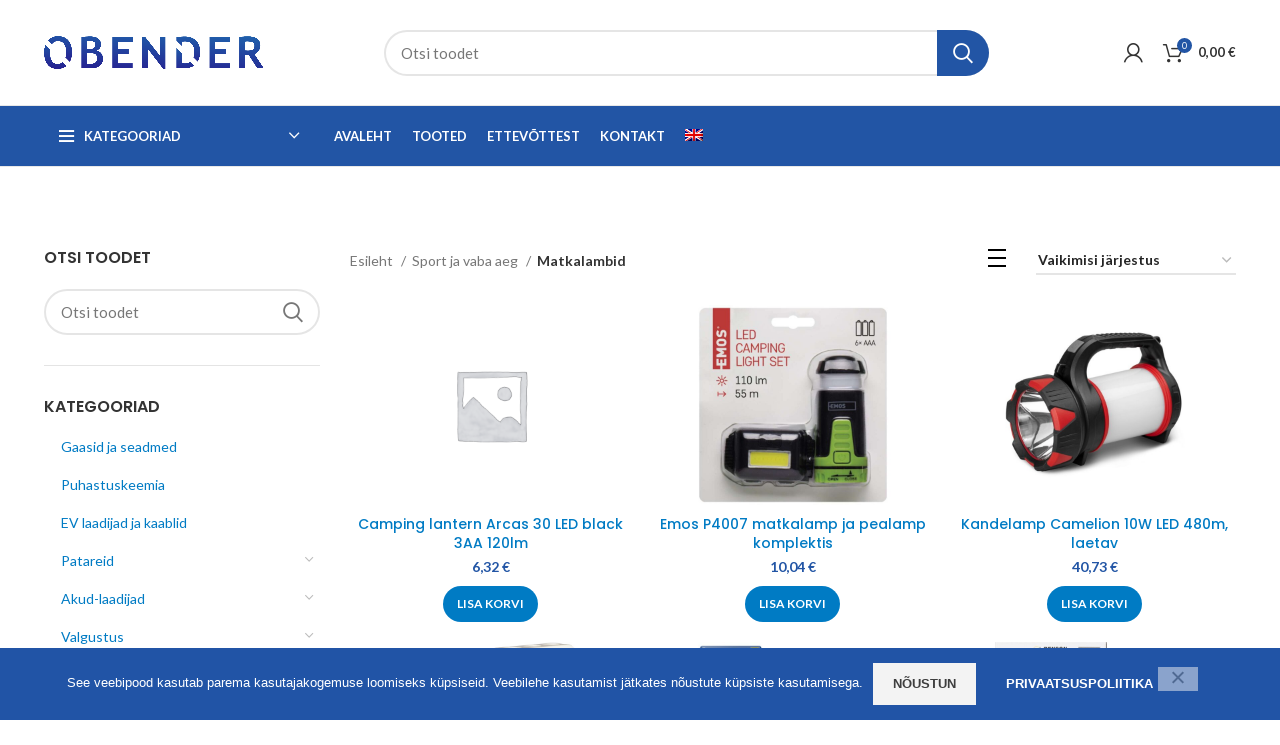

--- FILE ---
content_type: text/html; charset=UTF-8
request_url: https://obender.eu/tootekategooria/sport-ja-vaba-aeg/matkalambid/
body_size: 28882
content:
<!DOCTYPE html>
<html lang="et">
<head>
	<meta charset="UTF-8">
	<link rel="profile" href="https://gmpg.org/xfn/11">
	<link rel="pingback" href="https://obender.eu/xmlrpc.php">

			<script>window.MSInputMethodContext && document.documentMode && document.write('<script src="https://obender.eu/wp-content/themes/woodmart/js/libs/ie11CustomProperties.min.js"><\/script>');</script>
		<meta name='robots' content='index, follow, max-image-preview:large, max-snippet:-1, max-video-preview:-1' />
<link rel="alternate" hreflang="et" href="https://obender.eu/tootekategooria/sport-ja-vaba-aeg/matkalambid/" />
<link rel="alternate" hreflang="en" href="https://obender.eu/en/tootekategooria/sports-and-leisure/camping-lights/" />
<link rel="alternate" hreflang="x-default" href="https://obender.eu/tootekategooria/sport-ja-vaba-aeg/matkalambid/" />

	<!-- This site is optimized with the Yoast SEO Premium plugin v20.0 (Yoast SEO v26.8) - https://yoast.com/product/yoast-seo-premium-wordpress/ -->
	<title>Matkalambid Archives - Obender</title>
	<link rel="canonical" href="https://obender.eu/tootekategooria/sport-ja-vaba-aeg/matkalambid/" />
	<link rel="next" href="https://obender.eu/tootekategooria/sport-ja-vaba-aeg/matkalambid/page/2/" />
	<meta property="og:locale" content="et_EE" />
	<meta property="og:type" content="article" />
	<meta property="og:title" content="Matkalambid Archives" />
	<meta property="og:description" content="Matkalambid Siia kuuluvad nii matkamiseks kui ka telkimiseks mõeldud lambid" />
	<meta property="og:url" content="https://obender.eu/tootekategooria/sport-ja-vaba-aeg/matkalambid/" />
	<meta property="og:site_name" content="Obender" />
	<meta name="twitter:card" content="summary_large_image" />
	<script type="application/ld+json" class="yoast-schema-graph">{"@context":"https://schema.org","@graph":[{"@type":"CollectionPage","@id":"https://obender.eu/tootekategooria/sport-ja-vaba-aeg/matkalambid/","url":"https://obender.eu/tootekategooria/sport-ja-vaba-aeg/matkalambid/","name":"Matkalambid Archives - Obender","isPartOf":{"@id":"https://www.obender.eu/#website"},"breadcrumb":{"@id":"https://obender.eu/tootekategooria/sport-ja-vaba-aeg/matkalambid/#breadcrumb"},"inLanguage":"et"},{"@type":"BreadcrumbList","@id":"https://obender.eu/tootekategooria/sport-ja-vaba-aeg/matkalambid/#breadcrumb","itemListElement":[{"@type":"ListItem","position":1,"name":"Home","item":"https://www.obender.eu/"},{"@type":"ListItem","position":2,"name":"Sport ja vaba aeg","item":"https://obender.eu/tootekategooria/sport-ja-vaba-aeg/"},{"@type":"ListItem","position":3,"name":"Matkalambid"}]},{"@type":"WebSite","@id":"https://www.obender.eu/#website","url":"https://www.obender.eu/","name":"Obender","description":"Tööstuskaupade hulgimüük","potentialAction":[{"@type":"SearchAction","target":{"@type":"EntryPoint","urlTemplate":"https://www.obender.eu/?s={search_term_string}"},"query-input":{"@type":"PropertyValueSpecification","valueRequired":true,"valueName":"search_term_string"}}],"inLanguage":"et"}]}</script>
	<!-- / Yoast SEO Premium plugin. -->


<link rel='dns-prefetch' href='//fonts.googleapis.com' />
<link rel="alternate" type="application/rss+xml" title="Obender &raquo; RSS" href="https://obender.eu/feed/" />
<link rel="alternate" type="application/rss+xml" title="Obender &raquo; Kommentaaride RSS" href="https://obender.eu/comments/feed/" />
<link rel="alternate" type="application/rss+xml" title="Obender &raquo; Matkalambid Kategooria uudisevoog" href="https://obender.eu/tootekategooria/sport-ja-vaba-aeg/matkalambid/feed/" />
<style id='wp-img-auto-sizes-contain-inline-css' type='text/css'>
img:is([sizes=auto i],[sizes^="auto," i]){contain-intrinsic-size:3000px 1500px}
/*# sourceURL=wp-img-auto-sizes-contain-inline-css */
</style>
<link rel='stylesheet' id='itella-shipping-pickup-point-selection-front-checkout-css' href='https://obender.eu/wp-content/plugins/itella-shipping/public/assets/blocks/pickup-point-selection/checkout/front.css?ver=1.6.7' type='text/css' media='all' />
<link rel='stylesheet' id='wp-block-library-css' href='https://obender.eu/wp-includes/css/dist/block-library/style.min.css?ver=6.9' type='text/css' media='all' />
<style id='classic-theme-styles-inline-css' type='text/css'>
/*! This file is auto-generated */
.wp-block-button__link{color:#fff;background-color:#32373c;border-radius:9999px;box-shadow:none;text-decoration:none;padding:calc(.667em + 2px) calc(1.333em + 2px);font-size:1.125em}.wp-block-file__button{background:#32373c;color:#fff;text-decoration:none}
/*# sourceURL=/wp-includes/css/classic-themes.min.css */
</style>
<style id='safe-svg-svg-icon-style-inline-css' type='text/css'>
.safe-svg-cover{text-align:center}.safe-svg-cover .safe-svg-inside{display:inline-block;max-width:100%}.safe-svg-cover svg{fill:currentColor;height:100%;max-height:100%;max-width:100%;width:100%}

/*# sourceURL=https://obender.eu/wp-content/plugins/safe-svg/dist/safe-svg-block-frontend.css */
</style>
<style id='global-styles-inline-css' type='text/css'>
:root{--wp--preset--aspect-ratio--square: 1;--wp--preset--aspect-ratio--4-3: 4/3;--wp--preset--aspect-ratio--3-4: 3/4;--wp--preset--aspect-ratio--3-2: 3/2;--wp--preset--aspect-ratio--2-3: 2/3;--wp--preset--aspect-ratio--16-9: 16/9;--wp--preset--aspect-ratio--9-16: 9/16;--wp--preset--color--black: #000000;--wp--preset--color--cyan-bluish-gray: #abb8c3;--wp--preset--color--white: #ffffff;--wp--preset--color--pale-pink: #f78da7;--wp--preset--color--vivid-red: #cf2e2e;--wp--preset--color--luminous-vivid-orange: #ff6900;--wp--preset--color--luminous-vivid-amber: #fcb900;--wp--preset--color--light-green-cyan: #7bdcb5;--wp--preset--color--vivid-green-cyan: #00d084;--wp--preset--color--pale-cyan-blue: #8ed1fc;--wp--preset--color--vivid-cyan-blue: #0693e3;--wp--preset--color--vivid-purple: #9b51e0;--wp--preset--gradient--vivid-cyan-blue-to-vivid-purple: linear-gradient(135deg,rgb(6,147,227) 0%,rgb(155,81,224) 100%);--wp--preset--gradient--light-green-cyan-to-vivid-green-cyan: linear-gradient(135deg,rgb(122,220,180) 0%,rgb(0,208,130) 100%);--wp--preset--gradient--luminous-vivid-amber-to-luminous-vivid-orange: linear-gradient(135deg,rgb(252,185,0) 0%,rgb(255,105,0) 100%);--wp--preset--gradient--luminous-vivid-orange-to-vivid-red: linear-gradient(135deg,rgb(255,105,0) 0%,rgb(207,46,46) 100%);--wp--preset--gradient--very-light-gray-to-cyan-bluish-gray: linear-gradient(135deg,rgb(238,238,238) 0%,rgb(169,184,195) 100%);--wp--preset--gradient--cool-to-warm-spectrum: linear-gradient(135deg,rgb(74,234,220) 0%,rgb(151,120,209) 20%,rgb(207,42,186) 40%,rgb(238,44,130) 60%,rgb(251,105,98) 80%,rgb(254,248,76) 100%);--wp--preset--gradient--blush-light-purple: linear-gradient(135deg,rgb(255,206,236) 0%,rgb(152,150,240) 100%);--wp--preset--gradient--blush-bordeaux: linear-gradient(135deg,rgb(254,205,165) 0%,rgb(254,45,45) 50%,rgb(107,0,62) 100%);--wp--preset--gradient--luminous-dusk: linear-gradient(135deg,rgb(255,203,112) 0%,rgb(199,81,192) 50%,rgb(65,88,208) 100%);--wp--preset--gradient--pale-ocean: linear-gradient(135deg,rgb(255,245,203) 0%,rgb(182,227,212) 50%,rgb(51,167,181) 100%);--wp--preset--gradient--electric-grass: linear-gradient(135deg,rgb(202,248,128) 0%,rgb(113,206,126) 100%);--wp--preset--gradient--midnight: linear-gradient(135deg,rgb(2,3,129) 0%,rgb(40,116,252) 100%);--wp--preset--font-size--small: 13px;--wp--preset--font-size--medium: 20px;--wp--preset--font-size--large: 36px;--wp--preset--font-size--x-large: 42px;--wp--preset--spacing--20: 0.44rem;--wp--preset--spacing--30: 0.67rem;--wp--preset--spacing--40: 1rem;--wp--preset--spacing--50: 1.5rem;--wp--preset--spacing--60: 2.25rem;--wp--preset--spacing--70: 3.38rem;--wp--preset--spacing--80: 5.06rem;--wp--preset--shadow--natural: 6px 6px 9px rgba(0, 0, 0, 0.2);--wp--preset--shadow--deep: 12px 12px 50px rgba(0, 0, 0, 0.4);--wp--preset--shadow--sharp: 6px 6px 0px rgba(0, 0, 0, 0.2);--wp--preset--shadow--outlined: 6px 6px 0px -3px rgb(255, 255, 255), 6px 6px rgb(0, 0, 0);--wp--preset--shadow--crisp: 6px 6px 0px rgb(0, 0, 0);}:where(.is-layout-flex){gap: 0.5em;}:where(.is-layout-grid){gap: 0.5em;}body .is-layout-flex{display: flex;}.is-layout-flex{flex-wrap: wrap;align-items: center;}.is-layout-flex > :is(*, div){margin: 0;}body .is-layout-grid{display: grid;}.is-layout-grid > :is(*, div){margin: 0;}:where(.wp-block-columns.is-layout-flex){gap: 2em;}:where(.wp-block-columns.is-layout-grid){gap: 2em;}:where(.wp-block-post-template.is-layout-flex){gap: 1.25em;}:where(.wp-block-post-template.is-layout-grid){gap: 1.25em;}.has-black-color{color: var(--wp--preset--color--black) !important;}.has-cyan-bluish-gray-color{color: var(--wp--preset--color--cyan-bluish-gray) !important;}.has-white-color{color: var(--wp--preset--color--white) !important;}.has-pale-pink-color{color: var(--wp--preset--color--pale-pink) !important;}.has-vivid-red-color{color: var(--wp--preset--color--vivid-red) !important;}.has-luminous-vivid-orange-color{color: var(--wp--preset--color--luminous-vivid-orange) !important;}.has-luminous-vivid-amber-color{color: var(--wp--preset--color--luminous-vivid-amber) !important;}.has-light-green-cyan-color{color: var(--wp--preset--color--light-green-cyan) !important;}.has-vivid-green-cyan-color{color: var(--wp--preset--color--vivid-green-cyan) !important;}.has-pale-cyan-blue-color{color: var(--wp--preset--color--pale-cyan-blue) !important;}.has-vivid-cyan-blue-color{color: var(--wp--preset--color--vivid-cyan-blue) !important;}.has-vivid-purple-color{color: var(--wp--preset--color--vivid-purple) !important;}.has-black-background-color{background-color: var(--wp--preset--color--black) !important;}.has-cyan-bluish-gray-background-color{background-color: var(--wp--preset--color--cyan-bluish-gray) !important;}.has-white-background-color{background-color: var(--wp--preset--color--white) !important;}.has-pale-pink-background-color{background-color: var(--wp--preset--color--pale-pink) !important;}.has-vivid-red-background-color{background-color: var(--wp--preset--color--vivid-red) !important;}.has-luminous-vivid-orange-background-color{background-color: var(--wp--preset--color--luminous-vivid-orange) !important;}.has-luminous-vivid-amber-background-color{background-color: var(--wp--preset--color--luminous-vivid-amber) !important;}.has-light-green-cyan-background-color{background-color: var(--wp--preset--color--light-green-cyan) !important;}.has-vivid-green-cyan-background-color{background-color: var(--wp--preset--color--vivid-green-cyan) !important;}.has-pale-cyan-blue-background-color{background-color: var(--wp--preset--color--pale-cyan-blue) !important;}.has-vivid-cyan-blue-background-color{background-color: var(--wp--preset--color--vivid-cyan-blue) !important;}.has-vivid-purple-background-color{background-color: var(--wp--preset--color--vivid-purple) !important;}.has-black-border-color{border-color: var(--wp--preset--color--black) !important;}.has-cyan-bluish-gray-border-color{border-color: var(--wp--preset--color--cyan-bluish-gray) !important;}.has-white-border-color{border-color: var(--wp--preset--color--white) !important;}.has-pale-pink-border-color{border-color: var(--wp--preset--color--pale-pink) !important;}.has-vivid-red-border-color{border-color: var(--wp--preset--color--vivid-red) !important;}.has-luminous-vivid-orange-border-color{border-color: var(--wp--preset--color--luminous-vivid-orange) !important;}.has-luminous-vivid-amber-border-color{border-color: var(--wp--preset--color--luminous-vivid-amber) !important;}.has-light-green-cyan-border-color{border-color: var(--wp--preset--color--light-green-cyan) !important;}.has-vivid-green-cyan-border-color{border-color: var(--wp--preset--color--vivid-green-cyan) !important;}.has-pale-cyan-blue-border-color{border-color: var(--wp--preset--color--pale-cyan-blue) !important;}.has-vivid-cyan-blue-border-color{border-color: var(--wp--preset--color--vivid-cyan-blue) !important;}.has-vivid-purple-border-color{border-color: var(--wp--preset--color--vivid-purple) !important;}.has-vivid-cyan-blue-to-vivid-purple-gradient-background{background: var(--wp--preset--gradient--vivid-cyan-blue-to-vivid-purple) !important;}.has-light-green-cyan-to-vivid-green-cyan-gradient-background{background: var(--wp--preset--gradient--light-green-cyan-to-vivid-green-cyan) !important;}.has-luminous-vivid-amber-to-luminous-vivid-orange-gradient-background{background: var(--wp--preset--gradient--luminous-vivid-amber-to-luminous-vivid-orange) !important;}.has-luminous-vivid-orange-to-vivid-red-gradient-background{background: var(--wp--preset--gradient--luminous-vivid-orange-to-vivid-red) !important;}.has-very-light-gray-to-cyan-bluish-gray-gradient-background{background: var(--wp--preset--gradient--very-light-gray-to-cyan-bluish-gray) !important;}.has-cool-to-warm-spectrum-gradient-background{background: var(--wp--preset--gradient--cool-to-warm-spectrum) !important;}.has-blush-light-purple-gradient-background{background: var(--wp--preset--gradient--blush-light-purple) !important;}.has-blush-bordeaux-gradient-background{background: var(--wp--preset--gradient--blush-bordeaux) !important;}.has-luminous-dusk-gradient-background{background: var(--wp--preset--gradient--luminous-dusk) !important;}.has-pale-ocean-gradient-background{background: var(--wp--preset--gradient--pale-ocean) !important;}.has-electric-grass-gradient-background{background: var(--wp--preset--gradient--electric-grass) !important;}.has-midnight-gradient-background{background: var(--wp--preset--gradient--midnight) !important;}.has-small-font-size{font-size: var(--wp--preset--font-size--small) !important;}.has-medium-font-size{font-size: var(--wp--preset--font-size--medium) !important;}.has-large-font-size{font-size: var(--wp--preset--font-size--large) !important;}.has-x-large-font-size{font-size: var(--wp--preset--font-size--x-large) !important;}
:where(.wp-block-post-template.is-layout-flex){gap: 1.25em;}:where(.wp-block-post-template.is-layout-grid){gap: 1.25em;}
:where(.wp-block-term-template.is-layout-flex){gap: 1.25em;}:where(.wp-block-term-template.is-layout-grid){gap: 1.25em;}
:where(.wp-block-columns.is-layout-flex){gap: 2em;}:where(.wp-block-columns.is-layout-grid){gap: 2em;}
:root :where(.wp-block-pullquote){font-size: 1.5em;line-height: 1.6;}
/*# sourceURL=global-styles-inline-css */
</style>
<link rel='stylesheet' id='cookie-notice-front-css' href='https://obender.eu/wp-content/plugins/cookie-notice/css/front.min.css?ver=2.5.11' type='text/css' media='all' />
<style id='woocommerce-inline-inline-css' type='text/css'>
.woocommerce form .form-row .required { visibility: visible; }
/*# sourceURL=woocommerce-inline-inline-css */
</style>
<link rel='stylesheet' id='wpml-legacy-horizontal-list-0-css' href='https://obender.eu/wp-content/plugins/sitepress-multilingual-cms/templates/language-switchers/legacy-list-horizontal/style.min.css?ver=1' type='text/css' media='all' />
<link rel='stylesheet' id='wpml-menu-item-0-css' href='https://obender.eu/wp-content/plugins/sitepress-multilingual-cms/templates/language-switchers/menu-item/style.min.css?ver=1' type='text/css' media='all' />
<link rel='stylesheet' id='montonio-style-css' href='https://obender.eu/wp-content/plugins/montonio-for-woocommerce/assets/css/montonio-style.css?ver=9.3.2' type='text/css' media='all' />
<link rel='stylesheet' id='elementor-icons-css' href='https://obender.eu/wp-content/plugins/elementor/assets/lib/eicons/css/elementor-icons.min.css?ver=5.46.0' type='text/css' media='all' />
<link rel='stylesheet' id='elementor-frontend-css' href='https://obender.eu/wp-content/plugins/elementor/assets/css/frontend.min.css?ver=3.34.2' type='text/css' media='all' />
<link rel='stylesheet' id='elementor-post-113-css' href='https://obender.eu/wp-content/uploads/elementor/css/post-113.css?ver=1768939244' type='text/css' media='all' />
<link rel='stylesheet' id='bootstrap-css' href='https://obender.eu/wp-content/themes/woodmart/css/bootstrap.min.css?ver=7.0.4' type='text/css' media='all' />
<link rel='stylesheet' id='woodmart-style-css' href='https://obender.eu/wp-content/themes/woodmart/css/parts/base.min.css?ver=7.0.4' type='text/css' media='all' />
<link rel='stylesheet' id='wd-widget-wd-recent-posts-css' href='https://obender.eu/wp-content/themes/woodmart/css/parts/widget-wd-recent-posts.min.css?ver=7.0.4' type='text/css' media='all' />
<link rel='stylesheet' id='wd-widget-nav-css' href='https://obender.eu/wp-content/themes/woodmart/css/parts/widget-nav.min.css?ver=7.0.4' type='text/css' media='all' />
<link rel='stylesheet' id='wd-widget-wd-layered-nav-css' href='https://obender.eu/wp-content/themes/woodmart/css/parts/woo-widget-wd-layered-nav.min.css?ver=7.0.4' type='text/css' media='all' />
<link rel='stylesheet' id='wd-woo-mod-swatches-base-css' href='https://obender.eu/wp-content/themes/woodmart/css/parts/woo-mod-swatches-base.min.css?ver=7.0.4' type='text/css' media='all' />
<link rel='stylesheet' id='wd-woo-mod-swatches-filter-css' href='https://obender.eu/wp-content/themes/woodmart/css/parts/woo-mod-swatches-filter.min.css?ver=7.0.4' type='text/css' media='all' />
<link rel='stylesheet' id='wd-widget-product-cat-css' href='https://obender.eu/wp-content/themes/woodmart/css/parts/woo-widget-product-cat.min.css?ver=7.0.4' type='text/css' media='all' />
<link rel='stylesheet' id='wd-wp-gutenberg-css' href='https://obender.eu/wp-content/themes/woodmart/css/parts/wp-gutenberg.min.css?ver=7.0.4' type='text/css' media='all' />
<link rel='stylesheet' id='wd-wpcf7-css' href='https://obender.eu/wp-content/themes/woodmart/css/parts/int-wpcf7.min.css?ver=7.0.4' type='text/css' media='all' />
<link rel='stylesheet' id='wd-revolution-slider-css' href='https://obender.eu/wp-content/themes/woodmart/css/parts/int-rev-slider.min.css?ver=7.0.4' type='text/css' media='all' />
<link rel='stylesheet' id='wd-wpml-css' href='https://obender.eu/wp-content/themes/woodmart/css/parts/int-wpml.min.css?ver=7.0.4' type='text/css' media='all' />
<link rel='stylesheet' id='wd-base-deprecated-css' href='https://obender.eu/wp-content/themes/woodmart/css/parts/base-deprecated.min.css?ver=7.0.4' type='text/css' media='all' />
<link rel='stylesheet' id='wd-elementor-base-css' href='https://obender.eu/wp-content/themes/woodmart/css/parts/int-elem-base.min.css?ver=7.0.4' type='text/css' media='all' />
<link rel='stylesheet' id='wd-woocommerce-base-css' href='https://obender.eu/wp-content/themes/woodmart/css/parts/woocommerce-base.min.css?ver=7.0.4' type='text/css' media='all' />
<link rel='stylesheet' id='wd-mod-star-rating-css' href='https://obender.eu/wp-content/themes/woodmart/css/parts/mod-star-rating.min.css?ver=7.0.4' type='text/css' media='all' />
<link rel='stylesheet' id='wd-woo-el-track-order-css' href='https://obender.eu/wp-content/themes/woodmart/css/parts/woo-el-track-order.min.css?ver=7.0.4' type='text/css' media='all' />
<link rel='stylesheet' id='wd-woo-gutenberg-css' href='https://obender.eu/wp-content/themes/woodmart/css/parts/woo-gutenberg.min.css?ver=7.0.4' type='text/css' media='all' />
<link rel='stylesheet' id='wd-widget-active-filters-css' href='https://obender.eu/wp-content/themes/woodmart/css/parts/woo-widget-active-filters.min.css?ver=7.0.4' type='text/css' media='all' />
<link rel='stylesheet' id='wd-woo-shop-opt-shop-ajax-css' href='https://obender.eu/wp-content/themes/woodmart/css/parts/woo-shop-opt-shop-ajax.min.css?ver=7.0.4' type='text/css' media='all' />
<link rel='stylesheet' id='wd-woo-shop-predefined-css' href='https://obender.eu/wp-content/themes/woodmart/css/parts/woo-shop-predefined.min.css?ver=7.0.4' type='text/css' media='all' />
<link rel='stylesheet' id='wd-shop-title-categories-css' href='https://obender.eu/wp-content/themes/woodmart/css/parts/woo-categories-loop-nav.min.css?ver=7.0.4' type='text/css' media='all' />
<link rel='stylesheet' id='wd-woo-categories-loop-nav-mobile-accordion-css' href='https://obender.eu/wp-content/themes/woodmart/css/parts/woo-categories-loop-nav-mobile-accordion.min.css?ver=7.0.4' type='text/css' media='all' />
<link rel='stylesheet' id='wd-woo-shop-el-active-filters-css' href='https://obender.eu/wp-content/themes/woodmart/css/parts/woo-shop-el-active-filters.min.css?ver=7.0.4' type='text/css' media='all' />
<link rel='stylesheet' id='wd-woo-shop-el-products-per-page-css' href='https://obender.eu/wp-content/themes/woodmart/css/parts/woo-shop-el-products-per-page.min.css?ver=7.0.4' type='text/css' media='all' />
<link rel='stylesheet' id='wd-woo-shop-page-title-css' href='https://obender.eu/wp-content/themes/woodmart/css/parts/woo-shop-page-title.min.css?ver=7.0.4' type='text/css' media='all' />
<link rel='stylesheet' id='wd-woo-mod-shop-loop-head-css' href='https://obender.eu/wp-content/themes/woodmart/css/parts/woo-mod-shop-loop-head.min.css?ver=7.0.4' type='text/css' media='all' />
<link rel='stylesheet' id='wd-woo-shop-el-order-by-css' href='https://obender.eu/wp-content/themes/woodmart/css/parts/woo-shop-el-order-by.min.css?ver=7.0.4' type='text/css' media='all' />
<link rel='stylesheet' id='wd-header-base-css' href='https://obender.eu/wp-content/themes/woodmart/css/parts/header-base.min.css?ver=7.0.4' type='text/css' media='all' />
<link rel='stylesheet' id='wd-mod-tools-css' href='https://obender.eu/wp-content/themes/woodmart/css/parts/mod-tools.min.css?ver=7.0.4' type='text/css' media='all' />
<link rel='stylesheet' id='wd-header-elements-base-css' href='https://obender.eu/wp-content/themes/woodmart/css/parts/header-el-base.min.css?ver=7.0.4' type='text/css' media='all' />
<link rel='stylesheet' id='wd-social-icons-css' href='https://obender.eu/wp-content/themes/woodmart/css/parts/el-social-icons.min.css?ver=7.0.4' type='text/css' media='all' />
<link rel='stylesheet' id='wd-header-search-css' href='https://obender.eu/wp-content/themes/woodmart/css/parts/header-el-search.min.css?ver=7.0.4' type='text/css' media='all' />
<link rel='stylesheet' id='wd-header-search-form-css' href='https://obender.eu/wp-content/themes/woodmart/css/parts/header-el-search-form.min.css?ver=7.0.4' type='text/css' media='all' />
<link rel='stylesheet' id='wd-wd-search-results-css' href='https://obender.eu/wp-content/themes/woodmart/css/parts/wd-search-results.min.css?ver=7.0.4' type='text/css' media='all' />
<link rel='stylesheet' id='wd-wd-search-form-css' href='https://obender.eu/wp-content/themes/woodmart/css/parts/wd-search-form.min.css?ver=7.0.4' type='text/css' media='all' />
<link rel='stylesheet' id='wd-header-my-account-dropdown-css' href='https://obender.eu/wp-content/themes/woodmart/css/parts/header-el-my-account-dropdown.min.css?ver=7.0.4' type='text/css' media='all' />
<link rel='stylesheet' id='wd-woo-mod-login-form-css' href='https://obender.eu/wp-content/themes/woodmart/css/parts/woo-mod-login-form.min.css?ver=7.0.4' type='text/css' media='all' />
<link rel='stylesheet' id='wd-header-my-account-css' href='https://obender.eu/wp-content/themes/woodmart/css/parts/header-el-my-account.min.css?ver=7.0.4' type='text/css' media='all' />
<link rel='stylesheet' id='wd-header-cart-css' href='https://obender.eu/wp-content/themes/woodmart/css/parts/header-el-cart.min.css?ver=7.0.4' type='text/css' media='all' />
<link rel='stylesheet' id='wd-widget-shopping-cart-css' href='https://obender.eu/wp-content/themes/woodmart/css/parts/woo-widget-shopping-cart.min.css?ver=7.0.4' type='text/css' media='all' />
<link rel='stylesheet' id='wd-widget-product-list-css' href='https://obender.eu/wp-content/themes/woodmart/css/parts/woo-widget-product-list.min.css?ver=7.0.4' type='text/css' media='all' />
<link rel='stylesheet' id='wd-header-cart-side-css' href='https://obender.eu/wp-content/themes/woodmart/css/parts/header-el-cart-side.min.css?ver=7.0.4' type='text/css' media='all' />
<link rel='stylesheet' id='wd-header-categories-nav-css' href='https://obender.eu/wp-content/themes/woodmart/css/parts/header-el-category-nav.min.css?ver=7.0.4' type='text/css' media='all' />
<link rel='stylesheet' id='wd-mod-nav-vertical-css' href='https://obender.eu/wp-content/themes/woodmart/css/parts/mod-nav-vertical.min.css?ver=7.0.4' type='text/css' media='all' />
<link rel='stylesheet' id='wd-page-title-css' href='https://obender.eu/wp-content/themes/woodmart/css/parts/page-title.min.css?ver=7.0.4' type='text/css' media='all' />
<link rel='stylesheet' id='wd-off-canvas-sidebar-css' href='https://obender.eu/wp-content/themes/woodmart/css/parts/opt-off-canvas-sidebar.min.css?ver=7.0.4' type='text/css' media='all' />
<link rel='stylesheet' id='wd-woo-mod-swatches-style-1-css' href='https://obender.eu/wp-content/themes/woodmart/css/parts/woo-mod-swatches-style-1.min.css?ver=7.0.4' type='text/css' media='all' />
<link rel='stylesheet' id='wd-shop-filter-area-css' href='https://obender.eu/wp-content/themes/woodmart/css/parts/woo-shop-el-filters-area.min.css?ver=7.0.4' type='text/css' media='all' />
<link rel='stylesheet' id='wd-sticky-loader-css' href='https://obender.eu/wp-content/themes/woodmart/css/parts/mod-sticky-loader.min.css?ver=7.0.4' type='text/css' media='all' />
<link rel='stylesheet' id='wd-product-loop-css' href='https://obender.eu/wp-content/themes/woodmart/css/parts/woo-product-loop.min.css?ver=7.0.4' type='text/css' media='all' />
<link rel='stylesheet' id='wd-product-loop-standard-css' href='https://obender.eu/wp-content/themes/woodmart/css/parts/woo-product-loop-standard.min.css?ver=7.0.4' type='text/css' media='all' />
<link rel='stylesheet' id='wd-woo-mod-add-btn-replace-css' href='https://obender.eu/wp-content/themes/woodmart/css/parts/woo-mod-add-btn-replace.min.css?ver=7.0.4' type='text/css' media='all' />
<link rel='stylesheet' id='wd-categories-loop-default-css' href='https://obender.eu/wp-content/themes/woodmart/css/parts/woo-categories-loop-default-old.min.css?ver=7.0.4' type='text/css' media='all' />
<link rel='stylesheet' id='wd-categories-loop-css' href='https://obender.eu/wp-content/themes/woodmart/css/parts/woo-categories-loop-old.min.css?ver=7.0.4' type='text/css' media='all' />
<link rel='stylesheet' id='wd-mfp-popup-css' href='https://obender.eu/wp-content/themes/woodmart/css/parts/lib-magnific-popup.min.css?ver=7.0.4' type='text/css' media='all' />
<link rel='stylesheet' id='wd-footer-base-css' href='https://obender.eu/wp-content/themes/woodmart/css/parts/footer-base.min.css?ver=7.0.4' type='text/css' media='all' />
<link rel='stylesheet' id='wd-scroll-top-css' href='https://obender.eu/wp-content/themes/woodmart/css/parts/opt-scrolltotop.min.css?ver=7.0.4' type='text/css' media='all' />
<link rel='stylesheet' id='xts-style-theme_settings_default-css' href='https://obender.eu/wp-content/uploads/2023/08/xts-theme_settings_default-1691591185.css?ver=7.0.4' type='text/css' media='all' />
<link rel='stylesheet' id='xts-google-fonts-css' href='https://fonts.googleapis.com/css?family=Lato%3A400%2C700%7CPoppins%3A400%2C600%2C500&#038;ver=7.0.4' type='text/css' media='all' />
<link rel='stylesheet' id='elementor-gf-local-roboto-css' href='https://obender.eu/wp-content/uploads/elementor/google-fonts/css/roboto.css?ver=1742237657' type='text/css' media='all' />
<link rel='stylesheet' id='elementor-gf-local-robotoslab-css' href='https://obender.eu/wp-content/uploads/elementor/google-fonts/css/robotoslab.css?ver=1742237659' type='text/css' media='all' />
<script type="text/javascript" id="wpml-cookie-js-extra">
/* <![CDATA[ */
var wpml_cookies = {"wp-wpml_current_language":{"value":"et","expires":1,"path":"/"}};
var wpml_cookies = {"wp-wpml_current_language":{"value":"et","expires":1,"path":"/"}};
//# sourceURL=wpml-cookie-js-extra
/* ]]> */
</script>
<script type="text/javascript" src="https://obender.eu/wp-content/plugins/sitepress-multilingual-cms/res/js/cookies/language-cookie.js?ver=4.6.9" id="wpml-cookie-js" defer="defer" data-wp-strategy="defer"></script>
<script type="text/javascript" id="cookie-notice-front-js-before">
/* <![CDATA[ */
var cnArgs = {"ajaxUrl":"https:\/\/obender.eu\/wp-admin\/admin-ajax.php","nonce":"f5c12c010e","hideEffect":"fade","position":"bottom","onScroll":false,"onScrollOffset":100,"onClick":false,"cookieName":"cookie_notice_accepted","cookieTime":604800,"cookieTimeRejected":604800,"globalCookie":false,"redirection":false,"cache":false,"revokeCookies":false,"revokeCookiesOpt":"automatic"};

//# sourceURL=cookie-notice-front-js-before
/* ]]> */
</script>
<script type="text/javascript" src="https://obender.eu/wp-content/plugins/cookie-notice/js/front.min.js?ver=2.5.11" id="cookie-notice-front-js"></script>
<script type="text/javascript" src="https://obender.eu/wp-includes/js/jquery/jquery.min.js?ver=3.7.1" id="jquery-core-js"></script>
<script type="text/javascript" src="https://obender.eu/wp-includes/js/jquery/jquery-migrate.min.js?ver=3.4.1" id="jquery-migrate-js"></script>
<script type="text/javascript" src="https://obender.eu/wp-content/plugins/woocommerce/assets/js/jquery-blockui/jquery.blockUI.min.js?ver=2.7.0-wc.10.4.3" id="wc-jquery-blockui-js" defer="defer" data-wp-strategy="defer"></script>
<script type="text/javascript" id="wc-add-to-cart-js-extra">
/* <![CDATA[ */
var wc_add_to_cart_params = {"ajax_url":"/wp-admin/admin-ajax.php","wc_ajax_url":"/?wc-ajax=%%endpoint%%","i18n_view_cart":"Vaata ostukorvi","cart_url":"https://obender.eu/ostukorv/","is_cart":"","cart_redirect_after_add":"yes"};
//# sourceURL=wc-add-to-cart-js-extra
/* ]]> */
</script>
<script type="text/javascript" src="https://obender.eu/wp-content/plugins/woocommerce/assets/js/frontend/add-to-cart.min.js?ver=10.4.3" id="wc-add-to-cart-js" defer="defer" data-wp-strategy="defer"></script>
<script type="text/javascript" src="https://obender.eu/wp-content/plugins/woocommerce/assets/js/js-cookie/js.cookie.min.js?ver=2.1.4-wc.10.4.3" id="wc-js-cookie-js" defer="defer" data-wp-strategy="defer"></script>
<script type="text/javascript" id="woocommerce-js-extra">
/* <![CDATA[ */
var woocommerce_params = {"ajax_url":"/wp-admin/admin-ajax.php","wc_ajax_url":"/?wc-ajax=%%endpoint%%","i18n_password_show":"Show password","i18n_password_hide":"Hide password"};
//# sourceURL=woocommerce-js-extra
/* ]]> */
</script>
<script type="text/javascript" src="https://obender.eu/wp-content/plugins/woocommerce/assets/js/frontend/woocommerce.min.js?ver=10.4.3" id="woocommerce-js" defer="defer" data-wp-strategy="defer"></script>
<script type="text/javascript" id="WCPAY_ASSETS-js-extra">
/* <![CDATA[ */
var wcpayAssets = {"url":"https://obender.eu/wp-content/plugins/woocommerce-payments/dist/"};
//# sourceURL=WCPAY_ASSETS-js-extra
/* ]]> */
</script>
<script type="text/javascript" src="https://obender.eu/wp-content/themes/woodmart/js/libs/device.min.js?ver=7.0.4" id="wd-device-library-js"></script>
<link rel="https://api.w.org/" href="https://obender.eu/wp-json/" /><link rel="alternate" title="JSON" type="application/json" href="https://obender.eu/wp-json/wp/v2/product_cat/342" /><link rel="EditURI" type="application/rsd+xml" title="RSD" href="https://obender.eu/xmlrpc.php?rsd" />
<script async defer data-domain='obender.eu' src='https://plausible.io/js/plausible.js'></script><meta name="generator" content="WPML ver:4.6.9 stt:1,15;" />
            <link href="https://cdnjs.cloudflare.com/ajax/libs/chosen/1.8.7/chosen.css" rel="stylesheet" />
            <script src="https://cdnjs.cloudflare.com/ajax/libs/chosen/1.8.7/chosen.jquery.min.js"></script>
            					<meta name="viewport" content="width=device-width, initial-scale=1.0, maximum-scale=1.0, user-scalable=no">
										<noscript><style>.woocommerce-product-gallery{ opacity: 1 !important; }</style></noscript>
	<meta name="generator" content="Elementor 3.34.2; features: additional_custom_breakpoints; settings: css_print_method-external, google_font-enabled, font_display-auto">
			<style>
				.e-con.e-parent:nth-of-type(n+4):not(.e-lazyloaded):not(.e-no-lazyload),
				.e-con.e-parent:nth-of-type(n+4):not(.e-lazyloaded):not(.e-no-lazyload) * {
					background-image: none !important;
				}
				@media screen and (max-height: 1024px) {
					.e-con.e-parent:nth-of-type(n+3):not(.e-lazyloaded):not(.e-no-lazyload),
					.e-con.e-parent:nth-of-type(n+3):not(.e-lazyloaded):not(.e-no-lazyload) * {
						background-image: none !important;
					}
				}
				@media screen and (max-height: 640px) {
					.e-con.e-parent:nth-of-type(n+2):not(.e-lazyloaded):not(.e-no-lazyload),
					.e-con.e-parent:nth-of-type(n+2):not(.e-lazyloaded):not(.e-no-lazyload) * {
						background-image: none !important;
					}
				}
			</style>
			<meta name="generator" content="Powered by Slider Revolution 6.7.37 - responsive, Mobile-Friendly Slider Plugin for WordPress with comfortable drag and drop interface." />
<link rel="icon" href="https://obender.eu/wp-content/uploads/2020/08/Favicon.png" sizes="32x32" />
<link rel="icon" href="https://obender.eu/wp-content/uploads/2020/08/Favicon.png" sizes="192x192" />
<link rel="apple-touch-icon" href="https://obender.eu/wp-content/uploads/2020/08/Favicon.png" />
<meta name="msapplication-TileImage" content="https://obender.eu/wp-content/uploads/2020/08/Favicon.png" />
<script>function setREVStartSize(e){
			//window.requestAnimationFrame(function() {
				window.RSIW = window.RSIW===undefined ? window.innerWidth : window.RSIW;
				window.RSIH = window.RSIH===undefined ? window.innerHeight : window.RSIH;
				try {
					var pw = document.getElementById(e.c).parentNode.offsetWidth,
						newh;
					pw = pw===0 || isNaN(pw) || (e.l=="fullwidth" || e.layout=="fullwidth") ? window.RSIW : pw;
					e.tabw = e.tabw===undefined ? 0 : parseInt(e.tabw);
					e.thumbw = e.thumbw===undefined ? 0 : parseInt(e.thumbw);
					e.tabh = e.tabh===undefined ? 0 : parseInt(e.tabh);
					e.thumbh = e.thumbh===undefined ? 0 : parseInt(e.thumbh);
					e.tabhide = e.tabhide===undefined ? 0 : parseInt(e.tabhide);
					e.thumbhide = e.thumbhide===undefined ? 0 : parseInt(e.thumbhide);
					e.mh = e.mh===undefined || e.mh=="" || e.mh==="auto" ? 0 : parseInt(e.mh,0);
					if(e.layout==="fullscreen" || e.l==="fullscreen")
						newh = Math.max(e.mh,window.RSIH);
					else{
						e.gw = Array.isArray(e.gw) ? e.gw : [e.gw];
						for (var i in e.rl) if (e.gw[i]===undefined || e.gw[i]===0) e.gw[i] = e.gw[i-1];
						e.gh = e.el===undefined || e.el==="" || (Array.isArray(e.el) && e.el.length==0)? e.gh : e.el;
						e.gh = Array.isArray(e.gh) ? e.gh : [e.gh];
						for (var i in e.rl) if (e.gh[i]===undefined || e.gh[i]===0) e.gh[i] = e.gh[i-1];
											
						var nl = new Array(e.rl.length),
							ix = 0,
							sl;
						e.tabw = e.tabhide>=pw ? 0 : e.tabw;
						e.thumbw = e.thumbhide>=pw ? 0 : e.thumbw;
						e.tabh = e.tabhide>=pw ? 0 : e.tabh;
						e.thumbh = e.thumbhide>=pw ? 0 : e.thumbh;
						for (var i in e.rl) nl[i] = e.rl[i]<window.RSIW ? 0 : e.rl[i];
						sl = nl[0];
						for (var i in nl) if (sl>nl[i] && nl[i]>0) { sl = nl[i]; ix=i;}
						var m = pw>(e.gw[ix]+e.tabw+e.thumbw) ? 1 : (pw-(e.tabw+e.thumbw)) / (e.gw[ix]);
						newh =  (e.gh[ix] * m) + (e.tabh + e.thumbh);
					}
					var el = document.getElementById(e.c);
					if (el!==null && el) el.style.height = newh+"px";
					el = document.getElementById(e.c+"_wrapper");
					if (el!==null && el) {
						el.style.height = newh+"px";
						el.style.display = "block";
					}
				} catch(e){
					console.log("Failure at Presize of Slider:" + e)
				}
			//});
		  };</script>
<style id="sccss">.dokan-alert-danger, .dokan-alert-info, .dokan-alert-warning, .dokan-error, .dokan-info, .mc4wp-error, .mc4wp-notice, .woocommerce-error, .woocommerce-info, .wpcf7 form.aborted .wpcf7-response-output, .wpcf7 form.failed .wpcf7-response-output, .wpcf7 form.invalid .wpcf7-response-output, .wpcf7 form.spam .wpcf7-response-output, .wpcf7 form.unaccepted .wpcf7-response-output, div.wpcf7-mail-sent-ng, div.wpcf7-validation-errors {
    background-color: #2154a6;
}

.term-description {
    display: none;
}
.category-grid-item .more-products {
    display: none;
}

.thumbs-position-bottom .woocommerce-product-gallery__wrapper {
margin-bottom: 40px;
}
.product-images img {
    display: flex;
    margin: auto;
}

.product-label.out-of-stock {
    background-color: #007cba;
    color: #fff;
  font-size: 10px !important;
}

.cn-button.bootstrap {
    color: #2154a6;
    background: #fff;
    font-weight: 700;
}
.cn-more-info {
    background: none !important;
    color: #fff !important;
}

.dokan-alert-danger, .dokan-alert-info, .dokan-alert-warning, .dokan-error, .dokan-info, .mc4wp-error, .mc4wp-notice, .woocommerce-error, .woocommerce-info, .wpcf7 form.aborted .wpcf7-response-output, .wpcf7 form.failed .wpcf7-response-output, .wpcf7 form.invalid .wpcf7-response-output, .wpcf7 form.spam .wpcf7-response-output, .wpcf7 form.unaccepted .wpcf7-response-output, div.wpcf7-mail-sent-ng, div.wpcf7-validation-errors {
    background-color: #2154a6;
    border-radius: 10px;
    margin-top: 10px;
}

.sendbutton {
  margin-top: 40px;
  border-radius: 50px;
}
.color-scheme-light .footer-widget a {
    color: #ffffff;
}

#billing_address_2 {
  display: none;
}


.textwidget {
  color: #fff;
}
.footer-sidebar {
    padding-top: 60px;
    padding-bottom: 20px;
}
.whb-clone .woodmart-navigation.main-nav {
    text-align: right;
    padding-right: 40px;
}
.page-title-default {
    display: none;
}
.main-page-wrapper {
    margin-top: 0px;
    padding-top: 40px;
    background-color: #FFF;
}
.home .main-page-wrapper {
    margin-top: -40px;
}

.product-grid-item .hover-img img, .product-grid-item .product-image-link img {
    width: 100%;
    height: 200px;
    object-fit: contain;
}
.woodmart-spacing-20>[class*=col] {
    margin-bottom: 70px;
}

.whb-clone .whb-general-header-inner {
    height: 70px !important;
}
.home .whb-header {
 margin-bottom: 0px;
}

.whb-general-header {
    border-bottom-width: 0px;
}

.whb-header-bottom {
    background-color: #2255a5 !important;
  padding: 5px 0px;
}

.whb-color-dark .navigation-style-default .item-level-0.current-menu-item > a {
  color: #fff;
}
.whb-color-dark .navigation-style-default .item-level-0>a {
    color: #fff;
}
.whb-color-dark .navigation-style-default .item-level-0>a:hover {
    color: #fff !important;
}
.whb-sticky-header .whb-color-dark .navigation-style-default .item-level-0>a {
    color: #333;
}

.whb-sticky-header .whb-color-dark .navigation-style-default .item-level-0>a:hover {
    color: #333 !important;
}
.whb-sticky-header .whb-color-dark .navigation-style-default .item-level-0.current-menu-item > a {
  color: #2255a5;
}

.woodmart-cart-design-2 .woodmart-cart-number {
  background-color: #2255a5 !important;
}

  .main-page-wrapper {
    padding-bottom: 60px;
}


@media (max-width: 1024px) {
.whb-general-header-inner {
    height: 70px;
}
  .whb-header {
    margin-bottom: 0px;
}
  .whb-color-dark:not(.whb-with-bg) {
    background-color: #f9f9f9;
}
  .whb-clone.whb-sticked .whb-not-sticky-row {
    display: block;
    background-color: #fff !important;
}
  .home .whb-color-dark:not(.whb-with-bg) {
    background-color: #ffffff !important;
}
  .main-page-wrapper {
    padding-top: 40px;
}
  
}</style><style>
		
		</style>			<style id="wd-style-header_912234-css" data-type="wd-style-header_912234">
				

.whb-header-bottom .wd-dropdown {
	margin-top: 5px;
}

.whb-header-bottom .wd-dropdown:after {
	height: 15px;
}


.whb-header .whb-header-bottom .wd-header-cats {
	margin-top: -1px;
	margin-bottom: -1px;
	height: calc(100% + 2px);
}

.whb-clone.whb-sticked .wd-dropdown {
	margin-top: 10px;
}

.whb-clone.whb-sticked .wd-dropdown:after {
	height: 20px;
}

@media (min-width: 1025px) {
	
		.whb-general-header-inner {
		height: 105px;
		max-height: 105px;
	}

		
		.whb-header-bottom-inner {
		height: 50px;
		max-height: 50px;
	}

		
			.whb-clone .whb-general-header-inner {
		height: 60px;
		max-height: 60px;
	}
	
	}

@media (max-width: 1024px) {
	
		.whb-general-header-inner {
		height: 60px;
		max-height: 60px;
	}
	
	
			.whb-clone .whb-general-header-inner {
		height: 60px;
		max-height: 60px;
	}
	
	}
		
.whb-top-bar {
	background-color: rgba(0, 123, 196, 1);
}

.whb-general-header {
	border-color: rgba(232, 232, 232, 1);border-bottom-width: 1px;border-bottom-style: solid;
}
.whb-wjlcubfdmlq3d7jvmt23 .menu-opener { background-color: rgba(34, 85, 165, 1); }
.whb-header-bottom {
	border-color: rgba(232, 232, 232, 1);border-bottom-width: 1px;border-bottom-style: solid;
}
			</style>
			</head>

<body class="archive tax-product_cat term-matkalambid term-342 wp-theme-woodmart theme-woodmart cookies-not-set woocommerce woocommerce-page woocommerce-no-js wrapper-full-width  form-style-rounded  form-border-width-2 categories-accordion-on woodmart-archive-shop woodmart-ajax-shop-on offcanvas-sidebar-mobile offcanvas-sidebar-tablet elementor-default elementor-kit-113">
			<script type="text/javascript" id="wd-flicker-fix">// Flicker fix.</script>	
	
	<div class="website-wrapper">
									<header class="whb-header whb-header_912234 whb-sticky-shadow whb-scroll-slide whb-sticky-clone">
					<div class="whb-main-header">
	
<div class="whb-row whb-top-bar whb-not-sticky-row whb-with-bg whb-without-border whb-color-light whb-flex-flex-middle whb-hidden-desktop whb-hidden-mobile">
	<div class="container">
		<div class="whb-flex-row whb-top-bar-inner">
			<div class="whb-column whb-col-left whb-visible-lg">
	
<div class="wd-header-text set-cont-mb-s reset-last-child  whb-text-element"><strong><span style="color: #ffffff;">ADD ANYTHING HERE OR JUST REMOVE IT…</span></strong></div>
</div>
<div class="whb-column whb-col-center whb-visible-lg whb-empty-column">
	</div>
<div class="whb-column whb-col-right whb-visible-lg">
	
			<div class="wd-social-icons woodmart-social-icons icons-design-default icons-size- color-scheme-light social-share social-form-circle text-center">

				
									<a rel="noopener noreferrer nofollow" href="https://www.facebook.com/sharer/sharer.php?u=https://obender.eu/tootekategooria/sport-ja-vaba-aeg/matkalambid/" target="_blank" class=" wd-social-icon social-facebook" aria-label="Facebook social link">
						<span class="wd-icon"></span>
											</a>
				
									<a rel="noopener noreferrer nofollow" href="https://twitter.com/share?url=https://obender.eu/tootekategooria/sport-ja-vaba-aeg/matkalambid/" target="_blank" class=" wd-social-icon social-twitter" aria-label="Twitter social link">
						<span class="wd-icon"></span>
											</a>
				
				
				
				
									<a rel="noopener noreferrer nofollow" href="https://pinterest.com/pin/create/button/?url=https://obender.eu/tootekategooria/sport-ja-vaba-aeg/matkalambid/&media=https://obender.eu/wp-includes/images/media/default.svg&description=Camping+lantern+Arcas+30+LED+black+3AA+120lm" target="_blank" class=" wd-social-icon social-pinterest" aria-label="Pinterest social link">
						<span class="wd-icon"></span>
											</a>
				
				
									<a rel="noopener noreferrer nofollow" href="https://www.linkedin.com/shareArticle?mini=true&url=https://obender.eu/tootekategooria/sport-ja-vaba-aeg/matkalambid/" target="_blank" class=" wd-social-icon social-linkedin" aria-label="Linkedin social link">
						<span class="wd-icon"></span>
											</a>
				
				
				
				
				
				
				
				
				
				
								
								
				
									<a rel="noopener noreferrer nofollow" href="https://telegram.me/share/url?url=https://obender.eu/tootekategooria/sport-ja-vaba-aeg/matkalambid/" target="_blank" class=" wd-social-icon social-tg" aria-label="Telegram social link">
						<span class="wd-icon"></span>
											</a>
								
				
			</div>

		<div class="wd-header-divider wd-full-height  whb-divider-element"></div>
<div class="wd-header-nav wd-header-secondary-nav text-right wd-full-height navigation-style-bordered" role="navigation" aria-label="Secondary navigation">
	</div><!--END MAIN-NAV-->
<div class="wd-header-divider wd-full-height  whb-divider-element"></div></div>
<div class="whb-column whb-col-mobile whb-hidden-lg">
	
			<div class="wd-social-icons woodmart-social-icons icons-design-default icons-size- color-scheme-light social-share social-form-circle text-center">

				
									<a rel="noopener noreferrer nofollow" href="https://www.facebook.com/sharer/sharer.php?u=https://obender.eu/tootekategooria/sport-ja-vaba-aeg/matkalambid/" target="_blank" class=" wd-social-icon social-facebook" aria-label="Facebook social link">
						<span class="wd-icon"></span>
											</a>
				
									<a rel="noopener noreferrer nofollow" href="https://twitter.com/share?url=https://obender.eu/tootekategooria/sport-ja-vaba-aeg/matkalambid/" target="_blank" class=" wd-social-icon social-twitter" aria-label="Twitter social link">
						<span class="wd-icon"></span>
											</a>
				
				
				
				
									<a rel="noopener noreferrer nofollow" href="https://pinterest.com/pin/create/button/?url=https://obender.eu/tootekategooria/sport-ja-vaba-aeg/matkalambid/&media=https://obender.eu/wp-includes/images/media/default.svg&description=Camping+lantern+Arcas+30+LED+black+3AA+120lm" target="_blank" class=" wd-social-icon social-pinterest" aria-label="Pinterest social link">
						<span class="wd-icon"></span>
											</a>
				
				
									<a rel="noopener noreferrer nofollow" href="https://www.linkedin.com/shareArticle?mini=true&url=https://obender.eu/tootekategooria/sport-ja-vaba-aeg/matkalambid/" target="_blank" class=" wd-social-icon social-linkedin" aria-label="Linkedin social link">
						<span class="wd-icon"></span>
											</a>
				
				
				
				
				
				
				
				
				
				
								
								
				
									<a rel="noopener noreferrer nofollow" href="https://telegram.me/share/url?url=https://obender.eu/tootekategooria/sport-ja-vaba-aeg/matkalambid/" target="_blank" class=" wd-social-icon social-tg" aria-label="Telegram social link">
						<span class="wd-icon"></span>
											</a>
								
				
			</div>

		</div>
		</div>
	</div>
</div>

<div class="whb-row whb-general-header whb-not-sticky-row whb-without-bg whb-border-fullwidth whb-color-dark whb-flex-flex-middle">
	<div class="container">
		<div class="whb-flex-row whb-general-header-inner">
			<div class="whb-column whb-col-left whb-visible-lg">
	<div class="site-logo">
	<a href="https://obender.eu/" class="wd-logo wd-main-logo woodmart-logo woodmart-main-logo" rel="home">
		<img src="https://obender.eu/wp-content/uploads/2020/08/obender-logo-läbipaistev-taust.png" alt="Obender" style="max-width: 220px;" />	</a>
	</div>
</div>
<div class="whb-column whb-col-center whb-visible-lg">
	<div class="whb-space-element " style="width:100px;"></div>			<div class="wd-search-form wd-header-search-form wd-display-form whb-9x1ytaxq7aphtb3npidp woodmart-search-form">
				
				
				<form role="search" method="get" class="searchform  wd-style-with-bg search-style-with-bg woodmart-ajax-search" action="https://obender.eu/"  data-thumbnail="1" data-price="1" data-post_type="product" data-count="20" data-sku="1" data-symbols_count="3">
					<input type="text" class="s" placeholder="Otsi toodet" value="" name="s" aria-label="Search" title="Otsi toodet" required/>
					<input type="hidden" name="post_type" value="product">
										<button type="submit" class="searchsubmit">
						<span>
							Search						</span>
											</button>
				</form>

				
				
									<div class="search-results-wrapper">
						<div class="wd-dropdown-results wd-scroll wd-dropdown woodmart-search-results">
							<div class="wd-scroll-content"></div>
						</div>
					</div>
				
				
							</div>
		<div class="whb-space-element " style="width:100px;"></div></div>
<div class="whb-column whb-col-right whb-visible-lg">
	<div class="whb-space-element " style="width:15px;"></div><div class="wd-header-my-account wd-tools-element wd-event-hover  wd-design-1 wd-account-style-icon my-account-with-icon woodmart-header-links woodmart-navigation item-event-hover menu-simple-dropdown">
			<a href="https://obender.eu/minu-konto/" title="My account">
			<span class="wd-tools-icon">
							</span>
			<span class="wd-tools-text">
				Logi sisse/registreeru			</span>
		</a>

		
					<div class="wd-dropdown wd-dropdown-register menu-item-register sub-menu-dropdown">
						<div class="login-dropdown-inner">
							<span class="login-title title"><span>Logi sisse</span><a class="create-account-link" href="https://obender.eu/minu-konto/?action=register">Loo kasutaja</a></span>
										<form method="post" class="login woocommerce-form woocommerce-form-login
						" action="https://obender.eu/minu-konto/" 			>

				
				
				<p class="woocommerce-FormRow woocommerce-FormRow--wide form-row form-row-wide form-row-username">
					<label for="username">Kasutajanimi või e-posti aadress&nbsp;<span class="required">*</span></label>
					<input type="text" class="woocommerce-Input woocommerce-Input--text input-text" name="username" id="username" value="" />				</p>
				<p class="woocommerce-FormRow woocommerce-FormRow--wide form-row form-row-wide form-row-password">
					<label for="password">Parool&nbsp;<span class="required">*</span></label>
					<input class="woocommerce-Input woocommerce-Input--text input-text" type="password" name="password" id="password" autocomplete="current-password" />
				</p>

				<div class="g-recaptcha" data-sitekey="6Leo6DIkAAAAAEuDwlf8AG7B9E6Pd8Cc2jtpWwIZ"></div>
<noscript>
	<iframe src="https://www.google.com/recaptcha/api/fallback?k=6Leo6DIkAAAAAEuDwlf8AG7B9E6Pd8Cc2jtpWwIZ"></iframe>
	<textarea id="g-recaptcha-response" name="g-recaptcha-response" class="g-recaptcha-response"></textarea>
</noscript>
<script id="gRecaptchaSrc" src="https://www.google.com/recaptcha/api.js"></script>

				<p class="form-row">
					<input type="hidden" id="woocommerce-login-nonce" name="woocommerce-login-nonce" value="1f01767311" /><input type="hidden" name="_wp_http_referer" value="/tootekategooria/sport-ja-vaba-aeg/matkalambid/" />										<button type="submit" class="button woocommerce-button woocommerce-form-login__submit" name="login" value="Logi sisse">Logi sisse</button>
				</p>

				<div class="login-form-footer">
					<a href="https://obender.eu/minu-konto/lost-password/" class="woocommerce-LostPassword lost_password">Parool ununes?</a>
					<label class="woocommerce-form__label woocommerce-form__label-for-checkbox woocommerce-form-login__rememberme">
						<input class="woocommerce-form__input woocommerce-form__input-checkbox" name="rememberme" type="checkbox" value="forever" title="Jäta mind meelde" aria-label="Jäta mind meelde" /> <span>Jäta mind meelde</span>
					</label>
				</div>

				
							</form>

		
						</div>
					</div>
					</div>

<div class="wd-header-cart wd-tools-element wd-design-2 wd-event-hover woodmart-shopping-cart woodmart-cart-design-2">
	<a href="https://obender.eu/ostukorv/" title="Ostukorv">
		<span class="wd-tools-icon woodmart-cart-icon">
												<span class="wd-cart-number wd-tools-count woodmart-cart-number">0 <span>items</span></span>
							</span>
		<span class="wd-tools-text woodmart-cart-totals">
			
			<span class="subtotal-divider">/</span>
					<span class="wd-cart-subtotal woodmart-cart-subtotal"><span class="woocommerce-Price-amount amount"><bdi>0,00&nbsp;<span class="woocommerce-Price-currencySymbol">&euro;</span></bdi></span></span>
				</span>
	</a>
			<div class="wd-dropdown wd-dropdown-cart dropdown-cart">
			<div class="widget woocommerce widget_shopping_cart"><div class="widget_shopping_cart_content"></div></div>		</div>
	</div>
</div>
<div class="whb-column whb-mobile-left whb-hidden-lg">
	<div class="wd-tools-element wd-header-mobile-nav wd-style-text wd-design-1 woodmart-burger-icon">
	<a href="#" rel="nofollow" aria-label="Open mobile menu">
		<span class="wd-tools-icon woodmart-burger">
					</span>
	
		<span class="wd-tools-text">Menüü</span>
	</a>
</div><!--END wd-header-mobile-nav--></div>
<div class="whb-column whb-mobile-center whb-hidden-lg">
	<div class="site-logo">
	<a href="https://obender.eu/" class="wd-logo wd-main-logo woodmart-logo woodmart-main-logo" rel="home">
		<img src="https://obender.eu/wp-content/uploads/2020/08/obender-logo-läbipaistev-taust.png" alt="Obender" style="max-width: 170px;" />	</a>
	</div>
</div>
<div class="whb-column whb-mobile-right whb-hidden-lg">
	
<div class="wd-header-cart wd-tools-element wd-design-5 cart-widget-opener woodmart-shopping-cart woodmart-cart-design-5">
	<a href="https://obender.eu/ostukorv/" title="Ostukorv">
		<span class="wd-tools-icon woodmart-cart-icon">
												<span class="wd-cart-number wd-tools-count woodmart-cart-number">0 <span>items</span></span>
							</span>
		<span class="wd-tools-text woodmart-cart-totals">
			
			<span class="subtotal-divider">/</span>
					<span class="wd-cart-subtotal woodmart-cart-subtotal"><span class="woocommerce-Price-amount amount"><bdi>0,00&nbsp;<span class="woocommerce-Price-currencySymbol">&euro;</span></bdi></span></span>
				</span>
	</a>
	</div>
</div>
		</div>
	</div>
</div>

<div class="whb-row whb-header-bottom whb-not-sticky-row whb-without-bg whb-border-fullwidth whb-color-dark whb-flex-flex-middle whb-hidden-mobile">
	<div class="container">
		<div class="whb-flex-row whb-header-bottom-inner">
			<div class="whb-column whb-col-left whb-visible-lg">
	
<div class="wd-header-cats wd-event-hover show-on-hover whb-wjlcubfdmlq3d7jvmt23 header-categories-nav" role="navigation" aria-label="Header categories navigation">
	<span class="menu-opener color-scheme-light has-bg header-categories-nav-wrap">
					<span class="menu-opener-icon woodmart-burger"></span>
		
		<span class="menu-open-label">
			Kategooriad		</span>
	</span>
	<div class="wd-dropdown wd-dropdown-cats  categories-menu-dropdown">
		<ul id="menu-categories-eng" class="menu wd-nav wd-nav-vertical vertical-navigation wd-design-default"><li id="menu-item-11395" class="menu-item menu-item-type-taxonomy menu-item-object-product_cat menu-item-11395 item-level-0 menu-item-design-default menu-simple-dropdown wd-event-hover" ><a href="https://obender.eu/tootekategooria/patareid/" class="woodmart-nav-link"><span class="nav-link-text">Patareid</span></a></li>
<li id="menu-item-11396" class="menu-item menu-item-type-taxonomy menu-item-object-product_cat menu-item-11396 item-level-0 menu-item-design-default menu-simple-dropdown wd-event-hover" ><a href="https://obender.eu/tootekategooria/akud-laadijad/" class="woodmart-nav-link"><span class="nav-link-text">Akud-laadijad</span></a></li>
<li id="menu-item-11399" class="menu-item menu-item-type-taxonomy menu-item-object-product_cat menu-item-11399 item-level-0 menu-item-design-default menu-simple-dropdown wd-event-hover" ><a href="https://obender.eu/tootekategooria/elekter/" class="woodmart-nav-link"><span class="nav-link-text">Elekter</span></a></li>
<li id="menu-item-11401" class="menu-item menu-item-type-taxonomy menu-item-object-product_cat menu-item-11401 item-level-0 menu-item-design-default menu-simple-dropdown wd-event-hover" ><a href="https://obender.eu/tootekategooria/valgustus/" class="woodmart-nav-link"><span class="nav-link-text">Valgustus</span></a></li>
<li id="menu-item-11400" class="menu-item menu-item-type-taxonomy menu-item-object-product_cat menu-item-11400 item-level-0 menu-item-design-default menu-simple-dropdown wd-event-hover" ><a href="https://obender.eu/tootekategooria/kinnitusvahendid/" class="woodmart-nav-link"><span class="nav-link-text">Kinnitusvahendid</span></a></li>
<li id="menu-item-11397" class="menu-item menu-item-type-taxonomy menu-item-object-product_cat menu-item-11397 item-level-0 menu-item-design-default menu-simple-dropdown wd-event-hover" ><a href="https://obender.eu/tootekategooria/keemiatooted/" class="woodmart-nav-link"><span class="nav-link-text">Keemiatooted</span></a></li>
<li id="menu-item-11405" class="menu-item menu-item-type-taxonomy menu-item-object-product_cat menu-item-11405 item-level-0 menu-item-design-default menu-simple-dropdown wd-event-hover" ><a href="https://obender.eu/tootekategooria/keemiatooted/teibid/" class="woodmart-nav-link"><span class="nav-link-text">Teibid</span></a></li>
<li id="menu-item-11402" class="menu-item menu-item-type-taxonomy menu-item-object-product_cat menu-item-11402 item-level-0 menu-item-design-default menu-simple-dropdown wd-event-hover" ><a href="https://obender.eu/tootekategooria/lukud/" class="woodmart-nav-link"><span class="nav-link-text">Lukud</span></a></li>
<li id="menu-item-11403" class="menu-item menu-item-type-taxonomy menu-item-object-product_cat menu-item-11403 item-level-0 menu-item-design-default menu-simple-dropdown wd-event-hover" ><a href="https://obender.eu/tootekategooria/nutiseadmete-lisatarvikud/" class="woodmart-nav-link"><span class="nav-link-text">Nutiseadmete lisatarvikud</span></a></li>
</ul>	</div>
</div>
</div>
<div class="whb-column whb-col-center whb-visible-lg">
	<div class="wd-header-nav wd-header-main-nav text-left wd-design-1 navigation-style-default" role="navigation" aria-label="Main navigation">
	<ul id="menu-main-navigation" class="menu wd-nav wd-nav-main wd-style-default wd-gap-s"><li id="menu-item-10716" class="menu-item menu-item-type-post_type menu-item-object-page menu-item-home menu-item-10716 item-level-0 menu-item-design-default menu-simple-dropdown wd-event-hover" ><a href="https://obender.eu/" class="woodmart-nav-link"><span class="nav-link-text">Avaleht</span></a></li>
<li id="menu-item-10717" class="menu-item menu-item-type-post_type menu-item-object-page menu-item-10717 item-level-0 menu-item-design-default menu-simple-dropdown wd-event-hover" ><a href="https://obender.eu/tooted/" class="woodmart-nav-link"><span class="nav-link-text">Tooted</span></a></li>
<li id="menu-item-10715" class="menu-item menu-item-type-post_type menu-item-object-page menu-item-10715 item-level-0 menu-item-design-default menu-simple-dropdown wd-event-hover" ><a href="https://obender.eu/ettevottest/" class="woodmart-nav-link"><span class="nav-link-text">Ettevõttest</span></a></li>
<li id="menu-item-10718" class="menu-item menu-item-type-post_type menu-item-object-page menu-item-10718 item-level-0 menu-item-design-default menu-simple-dropdown wd-event-hover" ><a href="https://obender.eu/kontakt/" class="woodmart-nav-link"><span class="nav-link-text">Kontakt</span></a></li>
<li id="menu-item-wpml-ls-48-en" class="menu-item wpml-ls-slot-48 wpml-ls-item wpml-ls-item-en wpml-ls-menu-item wpml-ls-first-item wpml-ls-last-item menu-item-type-wpml_ls_menu_item menu-item-object-wpml_ls_menu_item menu-item-wpml-ls-48-en item-level-0 menu-item-design-default menu-simple-dropdown wd-event-hover" ><a href="https://obender.eu/en/tootekategooria/sports-and-leisure/camping-lights/" class="woodmart-nav-link"><span class="nav-link-text"><img
            class="wpml-ls-flag"
            src="https://obender.eu/wp-content/plugins/sitepress-multilingual-cms/res/flags/en.png"
            alt="English"
            
            
    /></span></a></li>
</ul></div><!--END MAIN-NAV-->
</div>
<div class="whb-column whb-col-right whb-visible-lg whb-empty-column">
	</div>
<div class="whb-column whb-col-mobile whb-hidden-lg whb-empty-column">
	</div>
		</div>
	</div>
</div>
</div>
				</header>
			
								<div class="main-page-wrapper">
		
									<div class="page-title  page-title-default title-size-default title-design-centered color-scheme-light with-back-btn wd-nav-accordion-mb-on nav-shop title-shop" style="">
					<div class="container">
																<div class="wd-back-btn wd-action-btn wd-style-icon woodmart-back-btn"><a href="#" rel="nofollow noopener" aria-label="Go back"></a></div>
								
													<h1 class="entry-title title">
								Matkalambid							</h1>

													
																					<div class="wd-btn-show-cat wd-action-btn wd-style-text wd-chevron-icon woodmart-show-categories">
				<a href="#" rel="nofollow">
					Kategooriad				</a>
			</div>
		
		<ul class="wd-nav-product-cat wd-nav wd-gap-m wd-style-underline has-product-count woodmart-product-categories wd-mobile-accordion">
			<li class="cat-link shop-all-link">
				<a class="category-nav-link" href="https://obender.eu/tooted/">
					<span class="nav-link-summary category-summary">
						<span class="nav-link-text category-name">
							All						</span>
						<span class="nav-link-count category-products-count">
							tooted						</span>
					</span>
				</a>
			</li>
								<li class="cat-item cat-item-1633 "><a class="category-nav-link" href="https://obender.eu/tootekategooria/gaasid-ja-seadmed/" ><img width="150" height="150" src="https://obender.eu/wp-content/uploads/2024/03/4250293360800-1-150x150.jpg" class="wd-nav-img" alt="" decoding="async" srcset="https://obender.eu/wp-content/uploads/2024/03/4250293360800-1-150x150.jpg 150w, https://obender.eu/wp-content/uploads/2024/03/4250293360800-1-600x600.jpg 600w, https://obender.eu/wp-content/uploads/2024/03/4250293360800-1-300x300.jpg 300w, https://obender.eu/wp-content/uploads/2024/03/4250293360800-1-768x768.jpg 768w, https://obender.eu/wp-content/uploads/2024/03/4250293360800-1.jpg 800w" sizes="(max-width: 150px) 100vw, 150px" /><span class="nav-link-summary category-summary"><span class="nav-link-text category-name">Gaasid ja seadmed</span><span class="nav-link-count category-products-count">24 tooted</span></span></a>
</li>
	<li class="cat-item cat-item-1672 "><a class="category-nav-link" href="https://obender.eu/tootekategooria/puhastuskeemia/" ><img width="150" height="150" src="https://obender.eu/wp-content/uploads/2024/10/NFP500-150x150.jpg" class="wd-nav-img" alt="" decoding="async" srcset="https://obender.eu/wp-content/uploads/2024/10/NFP500-150x150.jpg 150w, https://obender.eu/wp-content/uploads/2024/10/NFP500-300x300.jpg 300w, https://obender.eu/wp-content/uploads/2024/10/NFP500-768x768.jpg 768w, https://obender.eu/wp-content/uploads/2024/10/NFP500-600x600.jpg 600w, https://obender.eu/wp-content/uploads/2024/10/NFP500.jpg 800w" sizes="(max-width: 150px) 100vw, 150px" /><span class="nav-link-summary category-summary"><span class="nav-link-text category-name">Puhastuskeemia</span><span class="nav-link-count category-products-count">19 tooted</span></span></a>
</li>
	<li class="cat-item cat-item-1407 "><a class="category-nav-link" href="https://obender.eu/tootekategooria/ev-laadijad-ja-kaablid/" ><img width="150" height="150" src="https://obender.eu/wp-content/uploads/2023/10/EV-charging-150x150.jpg" class="wd-nav-img" alt="" decoding="async" srcset="https://obender.eu/wp-content/uploads/2023/10/EV-charging-150x150.jpg 150w, https://obender.eu/wp-content/uploads/2023/10/EV-charging-300x300.jpg 300w, https://obender.eu/wp-content/uploads/2023/10/EV-charging.jpg 600w" sizes="(max-width: 150px) 100vw, 150px" /><span class="nav-link-summary category-summary"><span class="nav-link-text category-name">EV laadijad ja kaablid</span><span class="nav-link-count category-products-count">1 Toode</span></span></a>
</li>
	<li class="cat-item cat-item-17  wd-event-hover"><a class="category-nav-link" href="https://obender.eu/tootekategooria/patareid/" ><span class="nav-link-summary category-summary"><span class="nav-link-text category-name">Patareid</span><span class="nav-link-count category-products-count">199 tooted</span></span></a>
<ul class="children wd-dropdown wd-dropdown-menu wd-design-default wd-sub-menu sub-menu">	<li class="cat-item cat-item-76 "><a class="category-nav-link" href="https://obender.eu/tootekategooria/patareid/foto-liitium/" ><img loading="lazy" width="150" height="150" src="https://obender.eu/wp-content/uploads/2023/10/Patarei-CR123A-150x150.jpg" class="wd-nav-img" alt="" decoding="async" srcset="https://obender.eu/wp-content/uploads/2023/10/Patarei-CR123A-150x150.jpg 150w, https://obender.eu/wp-content/uploads/2023/10/Patarei-CR123A-300x300.jpg 300w, https://obender.eu/wp-content/uploads/2023/10/Patarei-CR123A.jpg 600w" sizes="(max-width: 150px) 100vw, 150px" /><span class="nav-link-summary category-summary"><span class="nav-link-text category-name">Foto-Liitium</span><span class="nav-link-count category-products-count">17 tooted</span></span></a>
</li>
	<li class="cat-item cat-item-73 "><a class="category-nav-link" href="https://obender.eu/tootekategooria/patareid/alkaline/" ><span class="nav-link-summary category-summary"><span class="nav-link-text category-name">Alkaline</span><span class="nav-link-count category-products-count">74 tooted</span></span></a>
</li>
	<li class="cat-item cat-item-331 "><a class="category-nav-link" href="https://obender.eu/tootekategooria/patareid/tsink-karbon-patareid/" ><span class="nav-link-summary category-summary"><span class="nav-link-text category-name">Tsink-karbon patareid</span><span class="nav-link-count category-products-count">17 tooted</span></span></a>
</li>
	<li class="cat-item cat-item-77  wd-event-hover"><a class="category-nav-link" href="https://obender.eu/tootekategooria/patareid/electronics/" ><span class="nav-link-summary category-summary"><span class="nav-link-text category-name">Elektroonika patareid</span><span class="nav-link-count category-products-count">72 tooted</span></span></a>
	<ul class="children wd-dropdown wd-dropdown-menu wd-design-default wd-sub-menu sub-menu">	<li class="cat-item cat-item-324 "><a class="category-nav-link" href="https://obender.eu/tootekategooria/patareid/electronics/liitium-patareid/" ><span class="nav-link-summary category-summary"><span class="nav-link-text category-name">Liitium CR-tüüpi patareid</span><span class="nav-link-count category-products-count">41 tooted</span></span></a>
</li>
	<li class="cat-item cat-item-325 "><a class="category-nav-link" href="https://obender.eu/tootekategooria/patareid/electronics/alkaline-patareid/" ><span class="nav-link-summary category-summary"><span class="nav-link-text category-name">Alkaline elektroonikapatareid</span><span class="nav-link-count category-products-count">30 tooted</span></span></a>
</li>
	</ul></li>
	<li class="cat-item cat-item-78 "><a class="category-nav-link" href="https://obender.eu/tootekategooria/patareid/kellapatareid/" ><span class="nav-link-summary category-summary"><span class="nav-link-text category-name">Kellapatareid</span><span class="nav-link-count category-products-count">15 tooted</span></span></a>
</li>
	<li class="cat-item cat-item-79 "><a class="category-nav-link" href="https://obender.eu/tootekategooria/patareid/kuuldeaparaadi-patareid/" ><span class="nav-link-summary category-summary"><span class="nav-link-text category-name">Kuuldeaparaadi patareid</span><span class="nav-link-count category-products-count">8 tooted</span></span></a>
</li>
	<li class="cat-item cat-item-400 "><a class="category-nav-link" href="https://obender.eu/tootekategooria/patareid/toostuslikud-patareid/" ><span class="nav-link-summary category-summary"><span class="nav-link-text category-name">Tööstuslikud patareid</span><span class="nav-link-count category-products-count">11 tooted</span></span></a>
</li>
</ul></li>
	<li class="cat-item cat-item-80  wd-event-hover"><a class="category-nav-link" href="https://obender.eu/tootekategooria/akud-laadijad/" ><span class="nav-link-summary category-summary"><span class="nav-link-text category-name">Akud-laadijad</span><span class="nav-link-count category-products-count">54 tooted</span></span></a>
<ul class="children wd-dropdown wd-dropdown-menu wd-design-default wd-sub-menu sub-menu">	<li class="cat-item cat-item-407 "><a class="category-nav-link" href="https://obender.eu/tootekategooria/akud-laadijad/nimh-akud/" ><span class="nav-link-summary category-summary"><span class="nav-link-text category-name">NiMH akulaadijad</span><span class="nav-link-count category-products-count">23 tooted</span></span></a>
</li>
	<li class="cat-item cat-item-81 "><a class="category-nav-link" href="https://obender.eu/tootekategooria/akud-laadijad/nimh/" ><span class="nav-link-summary category-summary"><span class="nav-link-text category-name">NiMH akud 1,2V</span><span class="nav-link-count category-products-count">26 tooted</span></span></a>
</li>
	<li class="cat-item cat-item-83 "><a class="category-nav-link" href="https://obender.eu/tootekategooria/akud-laadijad/li-ion-akud-laadijad/" ><span class="nav-link-summary category-summary"><span class="nav-link-text category-name">Li-ion akud-laadijad</span><span class="nav-link-count category-products-count">6 tooted</span></span></a>
</li>
</ul></li>
	<li class="cat-item cat-item-89  wd-event-hover"><a class="category-nav-link" href="https://obender.eu/tootekategooria/valgustus/" ><span class="nav-link-summary category-summary"><span class="nav-link-text category-name">Valgustus</span><span class="nav-link-count category-products-count">162 tooted</span></span></a>
<ul class="children wd-dropdown wd-dropdown-menu wd-design-default wd-sub-menu sub-menu">	<li class="cat-item cat-item-1493 "><a class="category-nav-link" href="https://obender.eu/tootekategooria/valgustus/oolambid/" ><span class="nav-link-summary category-summary"><span class="nav-link-text category-name">Öölambid</span><span class="nav-link-count category-products-count">5 tooted</span></span></a>
</li>
	<li class="cat-item cat-item-1300 "><a class="category-nav-link" href="https://obender.eu/tootekategooria/valgustus/jouluvalgustus/" ><span class="nav-link-summary category-summary"><span class="nav-link-text category-name">Jõuluvalgustus</span><span class="nav-link-count category-products-count">2 tooted</span></span></a>
</li>
	<li class="cat-item cat-item-412 "><a class="category-nav-link" href="https://obender.eu/tootekategooria/valgustus/led-lambid/" ><span class="nav-link-summary category-summary"><span class="nav-link-text category-name">LED lambid</span><span class="nav-link-count category-products-count">53 tooted</span></span></a>
</li>
	<li class="cat-item cat-item-405 "><a class="category-nav-link" href="https://obender.eu/tootekategooria/valgustus/lugemislambid/" ><span class="nav-link-summary category-summary"><span class="nav-link-text category-name">Lugemislambid</span><span class="nav-link-count category-products-count">7 tooted</span></span></a>
</li>
	<li class="cat-item cat-item-403 "><a class="category-nav-link" href="https://obender.eu/tootekategooria/valgustus/porandalambid/" ><span class="nav-link-summary category-summary"><span class="nav-link-text category-name">Põrandalambid</span><span class="nav-link-count category-products-count">33 tooted</span></span></a>
</li>
	<li class="cat-item cat-item-139 "><a class="category-nav-link" href="https://obender.eu/tootekategooria/valgustus/laualambid-lambid/" ><span class="nav-link-summary category-summary"><span class="nav-link-text category-name">Laualambid</span><span class="nav-link-count category-products-count">61 tooted</span></span></a>
</li>
	<li class="cat-item cat-item-140 "><a class="category-nav-link" href="https://obender.eu/tootekategooria/valgustus/lae-porandalambid/" ><span class="nav-link-summary category-summary"><span class="nav-link-text category-name">Lae- ja seinalambid</span><span class="nav-link-count category-products-count">17 tooted</span></span></a>
</li>
	<li class="cat-item cat-item-92 "><a class="category-nav-link" href="https://obender.eu/tootekategooria/valgustus/ouevalgustid/" ><span class="nav-link-summary category-summary"><span class="nav-link-text category-name">Õuevalgustid</span><span class="nav-link-count category-products-count">31 tooted</span></span></a>
</li>
	<li class="cat-item cat-item-99 "><a class="category-nav-link" href="https://obender.eu/tootekategooria/valgustus/valgusallikad/" ><span class="nav-link-summary category-summary"><span class="nav-link-text category-name">Valgusallikad</span><span class="nav-link-count category-products-count">53 tooted</span></span></a>
</li>
</ul></li>
	<li class="cat-item cat-item-334  wd-event-hover current-cat-parent current-cat-ancestor"><a class="category-nav-link" href="https://obender.eu/tootekategooria/sport-ja-vaba-aeg/" ><span class="nav-link-summary category-summary"><span class="nav-link-text category-name">Sport ja vaba aeg</span><span class="nav-link-count category-products-count">188 tooted</span></span></a>
<ul class="children wd-dropdown wd-dropdown-menu wd-design-default wd-sub-menu sub-menu">	<li class="cat-item cat-item-90 "><a class="category-nav-link" href="https://obender.eu/tootekategooria/sport-ja-vaba-aeg/taskulambid/" ><span class="nav-link-summary category-summary"><span class="nav-link-text category-name">Taskulambid</span><span class="nav-link-count category-products-count">41 tooted</span></span></a>
</li>
	<li class="cat-item cat-item-319 "><a class="category-nav-link" href="https://obender.eu/tootekategooria/sport-ja-vaba-aeg/pealambid/" ><span class="nav-link-summary category-summary"><span class="nav-link-text category-name">Pealambid</span><span class="nav-link-count category-products-count">18 tooted</span></span></a>
</li>
	<li class="cat-item cat-item-342  wd-active"><a class="category-nav-link" href="https://obender.eu/tootekategooria/sport-ja-vaba-aeg/matkalambid/" ><span class="nav-link-summary category-summary"><span class="nav-link-text category-name">Matkalambid</span><span class="nav-link-count category-products-count">17 tooted</span></span></a>
</li>
	<li class="cat-item cat-item-91 "><a class="category-nav-link" href="https://obender.eu/tootekategooria/sport-ja-vaba-aeg/rattalambid/" ><span class="nav-link-summary category-summary"><span class="nav-link-text category-name">Rattalambid</span><span class="nav-link-count category-products-count">18 tooted</span></span></a>
</li>
	<li class="cat-item cat-item-339 "><a class="category-nav-link" href="https://obender.eu/tootekategooria/sport-ja-vaba-aeg/rattakiivrid/" ><span class="nav-link-summary category-summary"><span class="nav-link-text category-name">Rattakiivrid</span><span class="nav-link-count category-products-count">23 tooted</span></span></a>
</li>
	<li class="cat-item cat-item-336 "><a class="category-nav-link" href="https://obender.eu/tootekategooria/sport-ja-vaba-aeg/rattalukud-2/" ><span class="nav-link-summary category-summary"><span class="nav-link-text category-name">Rattalukud</span><span class="nav-link-count category-products-count">37 tooted</span></span></a>
</li>
	<li class="cat-item cat-item-340 "><a class="category-nav-link" href="https://obender.eu/tootekategooria/sport-ja-vaba-aeg/reisikohvrilukud-tsa/" ><span class="nav-link-summary category-summary"><span class="nav-link-text category-name">Reisikohvrilukud TSA</span><span class="nav-link-count category-products-count">9 tooted</span></span></a>
</li>
	<li class="cat-item cat-item-341 "><a class="category-nav-link" href="https://obender.eu/tootekategooria/sport-ja-vaba-aeg/kohvrikaalud/" ><span class="nav-link-summary category-summary"><span class="nav-link-text category-name">Kohvrikaalud</span><span class="nav-link-count category-products-count">2 tooted</span></span></a>
</li>
</ul></li>
	<li class="cat-item cat-item-355  wd-event-hover"><a class="category-nav-link" href="https://obender.eu/tootekategooria/kodu-ja-kontor/" ><span class="nav-link-summary category-summary"><span class="nav-link-text category-name">Kodu ja kontor</span><span class="nav-link-count category-products-count">196 tooted</span></span></a>
<ul class="children wd-dropdown wd-dropdown-menu wd-design-default wd-sub-menu sub-menu">	<li class="cat-item cat-item-426 "><a class="category-nav-link" href="https://obender.eu/tootekategooria/kodu-ja-kontor/manguasjad/" ><span class="nav-link-summary category-summary"><span class="nav-link-text category-name">Mänguasjad</span><span class="nav-link-count category-products-count">11 tooted</span></span></a>
</li>
	<li class="cat-item cat-item-379 "><a class="category-nav-link" href="https://obender.eu/tootekategooria/kodu-ja-kontor/kontoritarbed/" ><span class="nav-link-summary category-summary"><span class="nav-link-text category-name">Kontoritarbed</span><span class="nav-link-count category-products-count">31 tooted</span></span></a>
</li>
	<li class="cat-item cat-item-366 "><a class="category-nav-link" href="https://obender.eu/tootekategooria/kodu-ja-kontor/ilmajaamad/" ><span class="nav-link-summary category-summary"><span class="nav-link-text category-name">Ilmajaamad</span><span class="nav-link-count category-products-count">15 tooted</span></span></a>
</li>
	<li class="cat-item cat-item-359 "><a class="category-nav-link" href="https://obender.eu/tootekategooria/kodu-ja-kontor/koogikaalud/" ><span class="nav-link-summary category-summary"><span class="nav-link-text category-name">Köögikaalud</span><span class="nav-link-count category-products-count">10 tooted</span></span></a>
</li>
	<li class="cat-item cat-item-360 "><a class="category-nav-link" href="https://obender.eu/tootekategooria/kodu-ja-kontor/vannitoakaalud/" ><span class="nav-link-summary category-summary"><span class="nav-link-text category-name">Vannitoakaalud</span><span class="nav-link-count category-products-count">9 tooted</span></span></a>
</li>
	<li class="cat-item cat-item-362 "><a class="category-nav-link" href="https://obender.eu/tootekategooria/kodu-ja-kontor/ventilaatorid-soojapuhurid/" ><span class="nav-link-summary category-summary"><span class="nav-link-text category-name">Ventilaatorid-soojapuhurid</span><span class="nav-link-count category-products-count">3 tooted</span></span></a>
</li>
	<li class="cat-item cat-item-363 "><a class="category-nav-link" href="https://obender.eu/tootekategooria/kodu-ja-kontor/lauakellad/" ><span class="nav-link-summary category-summary"><span class="nav-link-text category-name">Lauakellad</span><span class="nav-link-count category-products-count">6 tooted</span></span></a>
</li>
	<li class="cat-item cat-item-364 "><a class="category-nav-link" href="https://obender.eu/tootekategooria/kodu-ja-kontor/seinakellad/" ><span class="nav-link-summary category-summary"><span class="nav-link-text category-name">Seinakellad</span><span class="nav-link-count category-products-count">24 tooted</span></span></a>
</li>
	<li class="cat-item cat-item-138 "><a class="category-nav-link" href="https://obender.eu/tootekategooria/kodu-ja-kontor/uksekellad/" ><span class="nav-link-summary category-summary"><span class="nav-link-text category-name">Uksekellad</span><span class="nav-link-count category-products-count">4 tooted</span></span></a>
</li>
	<li class="cat-item cat-item-361 "><a class="category-nav-link" href="https://obender.eu/tootekategooria/kodu-ja-kontor/ohutusandurid/" ><span class="nav-link-summary category-summary"><span class="nav-link-text category-name">Ohutusandurid</span><span class="nav-link-count category-products-count">7 tooted</span></span></a>
</li>
	<li class="cat-item cat-item-365 "><a class="category-nav-link" href="https://obender.eu/tootekategooria/kodu-ja-kontor/veepuhastusseadmed/" ><span class="nav-link-summary category-summary"><span class="nav-link-text category-name">Veepuhastusseadmed</span><span class="nav-link-count category-products-count">8 tooted</span></span></a>
</li>
</ul></li>
	<li class="cat-item cat-item-85  wd-event-hover"><a class="category-nav-link" href="https://obender.eu/tootekategooria/elekter/" ><span class="nav-link-summary category-summary"><span class="nav-link-text category-name">Elekter</span><span class="nav-link-count category-products-count">44 tooted</span></span></a>
<ul class="children wd-dropdown wd-dropdown-menu wd-design-default wd-sub-menu sub-menu">	<li class="cat-item cat-item-86 "><a class="category-nav-link" href="https://obender.eu/tootekategooria/elekter/pikendusjuhtmed/" ><span class="nav-link-summary category-summary"><span class="nav-link-text category-name">Pikendusjuhtmed</span><span class="nav-link-count category-products-count">23 tooted</span></span></a>
</li>
	<li class="cat-item cat-item-142 "><a class="category-nav-link" href="https://obender.eu/tootekategooria/elekter/programmkellad/" ><span class="nav-link-summary category-summary"><span class="nav-link-text category-name">Programmkellad</span><span class="nav-link-count category-products-count">3 tooted</span></span></a>
</li>
	<li class="cat-item cat-item-87 "><a class="category-nav-link" href="https://obender.eu/tootekategooria/elekter/trumlid/" ><span class="nav-link-summary category-summary"><span class="nav-link-text category-name">Kaablitrumlid</span><span class="nav-link-count category-products-count">2 tooted</span></span></a>
</li>
	<li class="cat-item cat-item-88 "><a class="category-nav-link" href="https://obender.eu/tootekategooria/elekter/adapterid/" ><span class="nav-link-summary category-summary"><span class="nav-link-text category-name">Võrguadapterid</span><span class="nav-link-count category-products-count">8 tooted</span></span></a>
</li>
</ul></li>
	<li class="cat-item cat-item-376  wd-event-hover"><a class="category-nav-link" href="https://obender.eu/tootekategooria/ehitus-ja-remont/" ><span class="nav-link-summary category-summary"><span class="nav-link-text category-name">Ehitus ja remont</span><span class="nav-link-count category-products-count">106 tooted</span></span></a>
<ul class="children wd-dropdown wd-dropdown-menu wd-design-default wd-sub-menu sub-menu">	<li class="cat-item cat-item-443 "><a class="category-nav-link" href="https://obender.eu/tootekategooria/ehitus-ja-remont/kaitseprillid/" ><span class="nav-link-summary category-summary"><span class="nav-link-text category-name">Kaitseprillid</span><span class="nav-link-count category-products-count">3 tooted</span></span></a>
</li>
	<li class="cat-item cat-item-444 "><a class="category-nav-link" href="https://obender.eu/tootekategooria/ehitus-ja-remont/tookindad/" ><span class="nav-link-summary category-summary"><span class="nav-link-text category-name">Töökindad</span><span class="nav-link-count category-products-count">4 tooted</span></span></a>
</li>
	<li class="cat-item cat-item-141 "><a class="category-nav-link" href="https://obender.eu/tootekategooria/ehitus-ja-remont/toolambid/" ><span class="nav-link-summary category-summary"><span class="nav-link-text category-name">Töölambid</span><span class="nav-link-count category-products-count">27 tooted</span></span></a>
</li>
</ul></li>
	<li class="cat-item cat-item-124  wd-event-hover"><a class="category-nav-link" href="https://obender.eu/tootekategooria/lukud/" ><span class="nav-link-summary category-summary"><span class="nav-link-text category-name">Lukud</span><span class="nav-link-count category-products-count">125 tooted</span></span></a>
<ul class="children wd-dropdown wd-dropdown-menu wd-design-default wd-sub-menu sub-menu">	<li class="cat-item cat-item-125 "><a class="category-nav-link" href="https://obender.eu/tootekategooria/lukud/tabalukud-votmega/" ><span class="nav-link-summary category-summary"><span class="nav-link-text category-name">Tabalukud võtmega</span><span class="nav-link-count category-products-count">48 tooted</span></span></a>
</li>
	<li class="cat-item cat-item-135 "><a class="category-nav-link" href="https://obender.eu/tootekategooria/lukud/tabalukud-koodiga/" ><span class="nav-link-summary category-summary"><span class="nav-link-text category-name">Tabalukud koodiga</span><span class="nav-link-count category-products-count">22 tooted</span></span></a>
</li>
	<li class="cat-item cat-item-126 "><a class="category-nav-link" href="https://obender.eu/tootekategooria/lukud/lukusudamikud/" ><span class="nav-link-summary category-summary"><span class="nav-link-text category-name">Lukusüdamikud</span><span class="nav-link-count category-products-count">7 tooted</span></span></a>
</li>
	<li class="cat-item cat-item-127 "><a class="category-nav-link" href="https://obender.eu/tootekategooria/lukud/rattalukud/" ><span class="nav-link-summary category-summary"><span class="nav-link-text category-name">Rattalukud</span><span class="nav-link-count category-products-count">34 tooted</span></span></a>
</li>
	<li class="cat-item cat-item-128 "><a class="category-nav-link" href="https://obender.eu/tootekategooria/lukud/votmegaraazid/" ><span class="nav-link-summary category-summary"><span class="nav-link-text category-name">Võtmegaraažid</span><span class="nav-link-count category-products-count">6 tooted</span></span></a>
</li>
	<li class="cat-item cat-item-129 "><a class="category-nav-link" href="https://obender.eu/tootekategooria/lukud/uste-lisatarvikud/" ><span class="nav-link-summary category-summary"><span class="nav-link-text category-name">Uste lisatarvikud</span><span class="nav-link-count category-products-count">16 tooted</span></span></a>
</li>
</ul></li>
	<li class="cat-item cat-item-131  wd-event-hover"><a class="category-nav-link" href="https://obender.eu/tootekategooria/nutiseadmete-lisatarvikud/" ><span class="nav-link-summary category-summary"><span class="nav-link-text category-name">Nutiseadmete lisatarvikud</span><span class="nav-link-count category-products-count">103 tooted</span></span></a>
<ul class="children wd-dropdown wd-dropdown-menu wd-design-default wd-sub-menu sub-menu">	<li class="cat-item cat-item-351 "><a class="category-nav-link" href="https://obender.eu/tootekategooria/nutiseadmete-lisatarvikud/usb-laadijad/" ><span class="nav-link-summary category-summary"><span class="nav-link-text category-name">USB laadijad</span><span class="nav-link-count category-products-count">29 tooted</span></span></a>
</li>
	<li class="cat-item cat-item-354 "><a class="category-nav-link" href="https://obender.eu/tootekategooria/nutiseadmete-lisatarvikud/akupangad/" ><span class="nav-link-summary category-summary"><span class="nav-link-text category-name">Akupangad</span><span class="nav-link-count category-products-count">15 tooted</span></span></a>
</li>
	<li class="cat-item cat-item-353 "><a class="category-nav-link" href="https://obender.eu/tootekategooria/nutiseadmete-lisatarvikud/korvaklapid/" ><span class="nav-link-summary category-summary"><span class="nav-link-text category-name">Kõrvaklapid</span><span class="nav-link-count category-products-count">9 tooted</span></span></a>
</li>
	<li class="cat-item cat-item-350 "><a class="category-nav-link" href="https://obender.eu/tootekategooria/nutiseadmete-lisatarvikud/usb-juhtmed/" ><span class="nav-link-summary category-summary"><span class="nav-link-text category-name">USB juhtmed</span><span class="nav-link-count category-products-count">24 tooted</span></span></a>
</li>
	<li class="cat-item cat-item-352 "><a class="category-nav-link" href="https://obender.eu/tootekategooria/nutiseadmete-lisatarvikud/nutiseadme-hoidikud/" ><span class="nav-link-summary category-summary"><span class="nav-link-text category-name">Nutiseadme hoidikud</span><span class="nav-link-count category-products-count">18 tooted</span></span></a>
</li>
</ul></li>
	<li class="cat-item cat-item-356 "><a class="category-nav-link" href="https://obender.eu/tootekategooria/andmekandjad/" ><span class="nav-link-summary category-summary"><span class="nav-link-text category-name">Andmekandjad</span><span class="nav-link-count category-products-count">24 tooted</span></span></a>
</li>
	<li class="cat-item cat-item-112  wd-event-hover"><a class="category-nav-link" href="https://obender.eu/tootekategooria/kinnitusvahendid/" ><span class="nav-link-summary category-summary"><span class="nav-link-text category-name">Kinnitusvahendid</span><span class="nav-link-count category-products-count">58 tooted</span></span></a>
<ul class="children wd-dropdown wd-dropdown-menu wd-design-default wd-sub-menu sub-menu">	<li class="cat-item cat-item-1393 "><a class="category-nav-link" href="https://obender.eu/tootekategooria/kinnitusvahendid/kaablisidemed/" ><img loading="lazy" width="150" height="150" src="https://obender.eu/wp-content/uploads/2023/10/ECT-2.5-100-W-150x150.jpg" class="wd-nav-img" alt="" decoding="async" srcset="https://obender.eu/wp-content/uploads/2023/10/ECT-2.5-100-W-150x150.jpg 150w, https://obender.eu/wp-content/uploads/2023/10/ECT-2.5-100-W-600x600.jpg 600w, https://obender.eu/wp-content/uploads/2023/10/ECT-2.5-100-W-300x300.jpg 300w, https://obender.eu/wp-content/uploads/2023/10/ECT-2.5-100-W-768x768.jpg 768w, https://obender.eu/wp-content/uploads/2023/10/ECT-2.5-100-W.jpg 1000w" sizes="(max-width: 150px) 100vw, 150px" /><span class="nav-link-summary category-summary"><span class="nav-link-text category-name">Kaablisidemed</span><span class="nav-link-count category-products-count">3 tooted</span></span></a>
</li>
	<li class="cat-item cat-item-113 "><a class="category-nav-link" href="https://obender.eu/tootekategooria/kinnitusvahendid/norma-kinnitusvahendid/" ><img loading="lazy" width="150" height="150" src="https://obender.eu/wp-content/uploads/2023/10/norma-torro-150x150.jpg" class="wd-nav-img" alt="" decoding="async" srcset="https://obender.eu/wp-content/uploads/2023/10/norma-torro-150x150.jpg 150w, https://obender.eu/wp-content/uploads/2023/10/norma-torro-600x600.jpg 600w, https://obender.eu/wp-content/uploads/2023/10/norma-torro-300x300.jpg 300w, https://obender.eu/wp-content/uploads/2023/10/norma-torro-768x768.jpg 768w, https://obender.eu/wp-content/uploads/2023/10/norma-torro.jpg 800w" sizes="(max-width: 150px) 100vw, 150px" /><span class="nav-link-summary category-summary"><span class="nav-link-text category-name">Norma kinnitusvahendid</span><span class="nav-link-count category-products-count">29 tooted</span></span></a>
</li>
	<li class="cat-item cat-item-114 "><a class="category-nav-link" href="https://obender.eu/tootekategooria/kinnitusvahendid/aba-voolikuklambrid/" ><img loading="lazy" width="150" height="150" src="https://obender.eu/wp-content/uploads/2023/10/aba-nova-150x150.jpg" class="wd-nav-img" alt="" decoding="async" srcset="https://obender.eu/wp-content/uploads/2023/10/aba-nova-150x150.jpg 150w, https://obender.eu/wp-content/uploads/2023/10/aba-nova.jpg 300w" sizes="(max-width: 150px) 100vw, 150px" /><span class="nav-link-summary category-summary"><span class="nav-link-text category-name">ABA</span><span class="nav-link-count category-products-count">25 tooted</span></span></a>
</li>
</ul></li>
	<li class="cat-item cat-item-115  wd-event-hover"><a class="category-nav-link" href="https://obender.eu/tootekategooria/keemiatooted/" ><span class="nav-link-summary category-summary"><span class="nav-link-text category-name">Keemiatooted</span><span class="nav-link-count category-products-count">76 tooted</span></span></a>
<ul class="children wd-dropdown wd-dropdown-menu wd-design-default wd-sub-menu sub-menu">	<li class="cat-item cat-item-133 "><a class="category-nav-link" href="https://obender.eu/tootekategooria/keemiatooted/liimid/" ><span class="nav-link-summary category-summary"><span class="nav-link-text category-name">Liimid</span><span class="nav-link-count category-products-count">42 tooted</span></span></a>
</li>
	<li class="cat-item cat-item-117 "><a class="category-nav-link" href="https://obender.eu/tootekategooria/keemiatooted/novol-autokeemia/" ><span class="nav-link-summary category-summary"><span class="nav-link-text category-name">Novol autokeemia</span><span class="nav-link-count category-products-count">5 tooted</span></span></a>
</li>
	<li class="cat-item cat-item-120 "><a class="category-nav-link" href="https://obender.eu/tootekategooria/keemiatooted/lesta-puhastuskeemia/" ><span class="nav-link-summary category-summary"><span class="nav-link-text category-name">Lesta puhastuskeemia</span><span class="nav-link-count category-products-count">14 tooted</span></span></a>
</li>
	<li class="cat-item cat-item-121 "><a class="category-nav-link" href="https://obender.eu/tootekategooria/keemiatooted/teibid/" ><span class="nav-link-summary category-summary"><span class="nav-link-text category-name">Teibid</span><span class="nav-link-count category-products-count">19 tooted</span></span></a>
</li>
</ul></li>
	<li class="cat-item cat-item-338 "><a class="category-nav-link" href="https://obender.eu/tootekategooria/maaramata/" ><span class="nav-link-summary category-summary"><span class="nav-link-text category-name">Määramata</span><span class="nav-link-count category-products-count">0 tooted</span></span></a>
</li>
	<li class="cat-item cat-item-145 "><a class="category-nav-link" href="https://obender.eu/tootekategooria/lopumuuk/" ><span class="nav-link-summary category-summary"><span class="nav-link-text category-name">LÕPUMÜÜK</span><span class="nav-link-count category-products-count">14 tooted</span></span></a>
</li>
					</ul>
													</div>
				</div>
						<script>var woodmart_wpml_js_data = {"languages":{"et":{"code":"et","id":"15","native_name":"Eesti","major":"0","active":"1","default_locale":"et","encode_url":"0","tag":"et","missing":0,"translated_name":"Eesti","url":"https:\/\/obender.eu\/tootekategooria\/sport-ja-vaba-aeg\/matkalambid\/","country_flag_url":"https:\/\/obender.eu\/wp-content\/plugins\/sitepress-multilingual-cms\/res\/flags\/et.png","language_code":"et"},"en":{"code":"en","id":"1","native_name":"English","major":"1","active":0,"default_locale":"en_US","encode_url":"0","tag":"en","missing":0,"translated_name":"English","url":"https:\/\/obender.eu\/en\/tootekategooria\/sports-and-leisure\/camping-lights\/","country_flag_url":"https:\/\/obender.eu\/wp-content\/plugins\/sitepress-multilingual-cms\/res\/flags\/en.png","language_code":"en"}}}</script>
		<!-- MAIN CONTENT AREA -->
				<div class="container">
			<div class="row content-layout-wrapper align-items-start">
				
	
<aside class="sidebar-container col-lg-3 col-md-3 col-12 order-last order-md-first sidebar-left area-sidebar-shop">
			<div class="wd-heading widget-heading">
			<div class="close-side-widget wd-action-btn wd-style-text wd-cross-icon">
				<a href="#" rel="nofollow noopener">close</a>
			</div>
		</div>
		<div class="widget-area">
				<div id="woodmart-ajax-search-2" class="wd-widget widget sidebar-widget woodmart-ajax-search"><h5 class="widget-title">Otsi toodet</h5>			<div class="wd-search-form woodmart-search-form">
				
				
				<form role="search" method="get" class="searchform  woodmart-ajax-search" action="https://obender.eu/"  data-thumbnail="1" data-price="0" data-post_type="product" data-count="3" data-sku="1" data-symbols_count="3">
					<input type="text" class="s" placeholder="Otsi toodet" value="" name="s" aria-label="Search" title="Otsi toodet" required/>
					<input type="hidden" name="post_type" value="product">
										<button type="submit" class="searchsubmit">
						<span>
							Search						</span>
											</button>
				</form>

				
				
									<div class="search-results-wrapper">
						<div class="wd-dropdown-results wd-scroll wd-dropdown woodmart-search-results">
							<div class="wd-scroll-content"></div>
						</div>
					</div>
				
				
							</div>
		</div><div id="woocommerce_product_categories-3" class="wd-widget widget sidebar-widget woocommerce widget_product_categories"><h5 class="widget-title">Kategooriad</h5><ul class="product-categories"><li class="cat-item cat-item-1633"><a href="https://obender.eu/tootekategooria/gaasid-ja-seadmed/">Gaasid ja seadmed</a></li>
<li class="cat-item cat-item-1672"><a href="https://obender.eu/tootekategooria/puhastuskeemia/">Puhastuskeemia</a></li>
<li class="cat-item cat-item-1407"><a href="https://obender.eu/tootekategooria/ev-laadijad-ja-kaablid/">EV laadijad ja kaablid</a></li>
<li class="cat-item cat-item-17 cat-parent"><a href="https://obender.eu/tootekategooria/patareid/">Patareid</a><ul class='children'>
<li class="cat-item cat-item-76"><a href="https://obender.eu/tootekategooria/patareid/foto-liitium/">Foto-Liitium</a></li>
<li class="cat-item cat-item-73"><a href="https://obender.eu/tootekategooria/patareid/alkaline/">Alkaline</a></li>
<li class="cat-item cat-item-331"><a href="https://obender.eu/tootekategooria/patareid/tsink-karbon-patareid/">Tsink-karbon patareid</a></li>
<li class="cat-item cat-item-77 cat-parent"><a href="https://obender.eu/tootekategooria/patareid/electronics/">Elektroonika patareid</a>	<ul class='children'>
<li class="cat-item cat-item-324"><a href="https://obender.eu/tootekategooria/patareid/electronics/liitium-patareid/">Liitium CR-tüüpi patareid</a></li>
<li class="cat-item cat-item-325"><a href="https://obender.eu/tootekategooria/patareid/electronics/alkaline-patareid/">Alkaline elektroonikapatareid</a></li>
	</ul>
</li>
<li class="cat-item cat-item-78"><a href="https://obender.eu/tootekategooria/patareid/kellapatareid/">Kellapatareid</a></li>
<li class="cat-item cat-item-79"><a href="https://obender.eu/tootekategooria/patareid/kuuldeaparaadi-patareid/">Kuuldeaparaadi patareid</a></li>
<li class="cat-item cat-item-400"><a href="https://obender.eu/tootekategooria/patareid/toostuslikud-patareid/">Tööstuslikud patareid</a></li>
</ul>
</li>
<li class="cat-item cat-item-80 cat-parent"><a href="https://obender.eu/tootekategooria/akud-laadijad/">Akud-laadijad</a><ul class='children'>
<li class="cat-item cat-item-407"><a href="https://obender.eu/tootekategooria/akud-laadijad/nimh-akud/">NiMH akulaadijad</a></li>
<li class="cat-item cat-item-81"><a href="https://obender.eu/tootekategooria/akud-laadijad/nimh/">NiMH akud 1,2V</a></li>
<li class="cat-item cat-item-83"><a href="https://obender.eu/tootekategooria/akud-laadijad/li-ion-akud-laadijad/">Li-ion akud-laadijad</a></li>
</ul>
</li>
<li class="cat-item cat-item-89 cat-parent"><a href="https://obender.eu/tootekategooria/valgustus/">Valgustus</a><ul class='children'>
<li class="cat-item cat-item-1493"><a href="https://obender.eu/tootekategooria/valgustus/oolambid/">Öölambid</a></li>
<li class="cat-item cat-item-1300"><a href="https://obender.eu/tootekategooria/valgustus/jouluvalgustus/">Jõuluvalgustus</a></li>
<li class="cat-item cat-item-412"><a href="https://obender.eu/tootekategooria/valgustus/led-lambid/">LED lambid</a></li>
<li class="cat-item cat-item-405"><a href="https://obender.eu/tootekategooria/valgustus/lugemislambid/">Lugemislambid</a></li>
<li class="cat-item cat-item-403"><a href="https://obender.eu/tootekategooria/valgustus/porandalambid/">Põrandalambid</a></li>
<li class="cat-item cat-item-139"><a href="https://obender.eu/tootekategooria/valgustus/laualambid-lambid/">Laualambid</a></li>
<li class="cat-item cat-item-140"><a href="https://obender.eu/tootekategooria/valgustus/lae-porandalambid/">Lae- ja seinalambid</a></li>
<li class="cat-item cat-item-92"><a href="https://obender.eu/tootekategooria/valgustus/ouevalgustid/">Õuevalgustid</a></li>
<li class="cat-item cat-item-99"><a href="https://obender.eu/tootekategooria/valgustus/valgusallikad/">Valgusallikad</a></li>
</ul>
</li>
<li class="cat-item cat-item-334 cat-parent current-cat-parent"><a href="https://obender.eu/tootekategooria/sport-ja-vaba-aeg/">Sport ja vaba aeg</a><ul class='children'>
<li class="cat-item cat-item-90"><a href="https://obender.eu/tootekategooria/sport-ja-vaba-aeg/taskulambid/">Taskulambid</a></li>
<li class="cat-item cat-item-319"><a href="https://obender.eu/tootekategooria/sport-ja-vaba-aeg/pealambid/">Pealambid</a></li>
<li class="cat-item cat-item-342 current-cat"><a href="https://obender.eu/tootekategooria/sport-ja-vaba-aeg/matkalambid/">Matkalambid</a></li>
<li class="cat-item cat-item-91"><a href="https://obender.eu/tootekategooria/sport-ja-vaba-aeg/rattalambid/">Rattalambid</a></li>
<li class="cat-item cat-item-339"><a href="https://obender.eu/tootekategooria/sport-ja-vaba-aeg/rattakiivrid/">Rattakiivrid</a></li>
<li class="cat-item cat-item-336"><a href="https://obender.eu/tootekategooria/sport-ja-vaba-aeg/rattalukud-2/">Rattalukud</a></li>
<li class="cat-item cat-item-340"><a href="https://obender.eu/tootekategooria/sport-ja-vaba-aeg/reisikohvrilukud-tsa/">Reisikohvrilukud TSA</a></li>
<li class="cat-item cat-item-341"><a href="https://obender.eu/tootekategooria/sport-ja-vaba-aeg/kohvrikaalud/">Kohvrikaalud</a></li>
</ul>
</li>
<li class="cat-item cat-item-355 cat-parent"><a href="https://obender.eu/tootekategooria/kodu-ja-kontor/">Kodu ja kontor</a><ul class='children'>
<li class="cat-item cat-item-426"><a href="https://obender.eu/tootekategooria/kodu-ja-kontor/manguasjad/">Mänguasjad</a></li>
<li class="cat-item cat-item-379"><a href="https://obender.eu/tootekategooria/kodu-ja-kontor/kontoritarbed/">Kontoritarbed</a></li>
<li class="cat-item cat-item-366"><a href="https://obender.eu/tootekategooria/kodu-ja-kontor/ilmajaamad/">Ilmajaamad</a></li>
<li class="cat-item cat-item-359"><a href="https://obender.eu/tootekategooria/kodu-ja-kontor/koogikaalud/">Köögikaalud</a></li>
<li class="cat-item cat-item-360"><a href="https://obender.eu/tootekategooria/kodu-ja-kontor/vannitoakaalud/">Vannitoakaalud</a></li>
<li class="cat-item cat-item-362"><a href="https://obender.eu/tootekategooria/kodu-ja-kontor/ventilaatorid-soojapuhurid/">Ventilaatorid-soojapuhurid</a></li>
<li class="cat-item cat-item-363"><a href="https://obender.eu/tootekategooria/kodu-ja-kontor/lauakellad/">Lauakellad</a></li>
<li class="cat-item cat-item-364"><a href="https://obender.eu/tootekategooria/kodu-ja-kontor/seinakellad/">Seinakellad</a></li>
<li class="cat-item cat-item-138"><a href="https://obender.eu/tootekategooria/kodu-ja-kontor/uksekellad/">Uksekellad</a></li>
<li class="cat-item cat-item-361"><a href="https://obender.eu/tootekategooria/kodu-ja-kontor/ohutusandurid/">Ohutusandurid</a></li>
<li class="cat-item cat-item-365"><a href="https://obender.eu/tootekategooria/kodu-ja-kontor/veepuhastusseadmed/">Veepuhastusseadmed</a></li>
</ul>
</li>
<li class="cat-item cat-item-85 cat-parent"><a href="https://obender.eu/tootekategooria/elekter/">Elekter</a><ul class='children'>
<li class="cat-item cat-item-86"><a href="https://obender.eu/tootekategooria/elekter/pikendusjuhtmed/">Pikendusjuhtmed</a></li>
<li class="cat-item cat-item-142"><a href="https://obender.eu/tootekategooria/elekter/programmkellad/">Programmkellad</a></li>
<li class="cat-item cat-item-87"><a href="https://obender.eu/tootekategooria/elekter/trumlid/">Kaablitrumlid</a></li>
<li class="cat-item cat-item-88"><a href="https://obender.eu/tootekategooria/elekter/adapterid/">Võrguadapterid</a></li>
</ul>
</li>
<li class="cat-item cat-item-376 cat-parent"><a href="https://obender.eu/tootekategooria/ehitus-ja-remont/">Ehitus ja remont</a><ul class='children'>
<li class="cat-item cat-item-443"><a href="https://obender.eu/tootekategooria/ehitus-ja-remont/kaitseprillid/">Kaitseprillid</a></li>
<li class="cat-item cat-item-444"><a href="https://obender.eu/tootekategooria/ehitus-ja-remont/tookindad/">Töökindad</a></li>
<li class="cat-item cat-item-141"><a href="https://obender.eu/tootekategooria/ehitus-ja-remont/toolambid/">Töölambid</a></li>
</ul>
</li>
<li class="cat-item cat-item-124 cat-parent"><a href="https://obender.eu/tootekategooria/lukud/">Lukud</a><ul class='children'>
<li class="cat-item cat-item-125"><a href="https://obender.eu/tootekategooria/lukud/tabalukud-votmega/">Tabalukud võtmega</a></li>
<li class="cat-item cat-item-135"><a href="https://obender.eu/tootekategooria/lukud/tabalukud-koodiga/">Tabalukud koodiga</a></li>
<li class="cat-item cat-item-126"><a href="https://obender.eu/tootekategooria/lukud/lukusudamikud/">Lukusüdamikud</a></li>
<li class="cat-item cat-item-127"><a href="https://obender.eu/tootekategooria/lukud/rattalukud/">Rattalukud</a></li>
<li class="cat-item cat-item-128"><a href="https://obender.eu/tootekategooria/lukud/votmegaraazid/">Võtmegaraažid</a></li>
<li class="cat-item cat-item-129"><a href="https://obender.eu/tootekategooria/lukud/uste-lisatarvikud/">Uste lisatarvikud</a></li>
</ul>
</li>
<li class="cat-item cat-item-131 cat-parent"><a href="https://obender.eu/tootekategooria/nutiseadmete-lisatarvikud/">Nutiseadmete lisatarvikud</a><ul class='children'>
<li class="cat-item cat-item-351"><a href="https://obender.eu/tootekategooria/nutiseadmete-lisatarvikud/usb-laadijad/">USB laadijad</a></li>
<li class="cat-item cat-item-354"><a href="https://obender.eu/tootekategooria/nutiseadmete-lisatarvikud/akupangad/">Akupangad</a></li>
<li class="cat-item cat-item-353"><a href="https://obender.eu/tootekategooria/nutiseadmete-lisatarvikud/korvaklapid/">Kõrvaklapid</a></li>
<li class="cat-item cat-item-350"><a href="https://obender.eu/tootekategooria/nutiseadmete-lisatarvikud/usb-juhtmed/">USB juhtmed</a></li>
<li class="cat-item cat-item-352"><a href="https://obender.eu/tootekategooria/nutiseadmete-lisatarvikud/nutiseadme-hoidikud/">Nutiseadme hoidikud</a></li>
</ul>
</li>
<li class="cat-item cat-item-356"><a href="https://obender.eu/tootekategooria/andmekandjad/">Andmekandjad</a></li>
<li class="cat-item cat-item-112 cat-parent"><a href="https://obender.eu/tootekategooria/kinnitusvahendid/">Kinnitusvahendid</a><ul class='children'>
<li class="cat-item cat-item-1393"><a href="https://obender.eu/tootekategooria/kinnitusvahendid/kaablisidemed/">Kaablisidemed</a></li>
<li class="cat-item cat-item-113"><a href="https://obender.eu/tootekategooria/kinnitusvahendid/norma-kinnitusvahendid/">Norma kinnitusvahendid</a></li>
<li class="cat-item cat-item-114"><a href="https://obender.eu/tootekategooria/kinnitusvahendid/aba-voolikuklambrid/">ABA</a></li>
</ul>
</li>
<li class="cat-item cat-item-115 cat-parent"><a href="https://obender.eu/tootekategooria/keemiatooted/">Keemiatooted</a><ul class='children'>
<li class="cat-item cat-item-133"><a href="https://obender.eu/tootekategooria/keemiatooted/liimid/">Liimid</a></li>
<li class="cat-item cat-item-117"><a href="https://obender.eu/tootekategooria/keemiatooted/novol-autokeemia/">Novol autokeemia</a></li>
<li class="cat-item cat-item-120"><a href="https://obender.eu/tootekategooria/keemiatooted/lesta-puhastuskeemia/">Lesta puhastuskeemia</a></li>
<li class="cat-item cat-item-121"><a href="https://obender.eu/tootekategooria/keemiatooted/teibid/">Teibid</a></li>
</ul>
</li>
<li class="cat-item cat-item-338"><a href="https://obender.eu/tootekategooria/maaramata/">Määramata</a></li>
<li class="cat-item cat-item-145"><a href="https://obender.eu/tootekategooria/lopumuuk/">LÕPUMÜÜK</a></li>
</ul></div><div id="woodmart-woocommerce-layered-nav-6" class="wd-widget widget sidebar-widget woodmart-woocommerce-layered-nav"><h5 class="widget-title">Bränd</h5><div class="wd-scroll"><ul class="wd-swatches-filter wd-filter-list wd-labels-on wd-size-normal wd-layout-list wd-text-style-1 wd-swatches-brands swatches-normal wd-scroll-content"><li class="wc-layered-nav-term wd-swatch-wrap"><a rel="nofollow noopener" href="https://obender.eu/tootekategooria/sport-ja-vaba-aeg/matkalambid/?filter_brand=arcas" class="layered-nav-link"><span class="wd-swatch filter-swatch with-bg wd-bg"><span class="wd-swatch-bg" style=""><img src="https://obender.eu/wp-content/uploads/2020/09/logo.gif" alt="Swatch image"></span><span class="wd-swatch-text">Arcas</span></span><span class="wd-filter-lable layer-term-lable">Arcas</span></a> <span class="count">2</span></li><li class="wc-layered-nav-term wd-swatch-wrap"><a rel="nofollow noopener" href="https://obender.eu/tootekategooria/sport-ja-vaba-aeg/matkalambid/?filter_brand=camelion" class="layered-nav-link"><span class="wd-swatch filter-swatch with-bg wd-bg"><span class="wd-swatch-bg" style=""><img src="https://obender.eu/wp-content/uploads/2020/09/unnamed.png" alt="Swatch image"></span><span class="wd-swatch-text">Camelion</span></span><span class="wd-filter-lable layer-term-lable">Camelion</span></a> <span class="count">1</span></li><li class="wc-layered-nav-term"><a rel="nofollow noopener" href="https://obender.eu/tootekategooria/sport-ja-vaba-aeg/matkalambid/?filter_brand=emos" class="layered-nav-link"><span class="wd-filter-lable layer-term-lable">Emos</span></a> <span class="count">1</span></li><li class="wc-layered-nav-term wd-swatch-wrap"><a rel="nofollow noopener" href="https://obender.eu/tootekategooria/sport-ja-vaba-aeg/matkalambid/?filter_brand=entac" class="layered-nav-link"><span class="wd-swatch filter-swatch with-bg wd-bg"><span class="wd-swatch-bg" style=""><img src="https://obender.eu/wp-content/uploads/2020/09/entac-logo-cmyk.jpg" alt="Swatch image"></span><span class="wd-swatch-text">Entac</span></span><span class="wd-filter-lable layer-term-lable">Entac</span></a> <span class="count">3</span></li><li class="wc-layered-nav-term wd-swatch-wrap"><a rel="nofollow noopener" href="https://obender.eu/tootekategooria/sport-ja-vaba-aeg/matkalambid/?filter_brand=varta" class="layered-nav-link"><span class="wd-swatch filter-swatch with-bg wd-bg"><span class="wd-swatch-bg" style=""><img loading="lazy" width="600" height="600" src="https://obender.eu/wp-content/uploads/2024/03/VARTA-Logo.jpg" class="attachment-full size-full" alt="" decoding="async" srcset="https://obender.eu/wp-content/uploads/2024/03/VARTA-Logo.jpg 600w, https://obender.eu/wp-content/uploads/2024/03/VARTA-Logo-150x150.jpg 150w, https://obender.eu/wp-content/uploads/2024/03/VARTA-Logo-300x300.jpg 300w" sizes="(max-width: 600px) 100vw, 600px" /></span><span class="wd-swatch-text">Varta</span></span><span class="wd-filter-lable layer-term-lable">Varta</span></a> <span class="count">6</span></li><li class="wc-layered-nav-term wd-swatch-wrap"><a rel="nofollow noopener" href="https://obender.eu/tootekategooria/sport-ja-vaba-aeg/matkalambid/?filter_brand=bahama" class="layered-nav-link"><span class="wd-swatch filter-swatch with-bg wd-bg"><span class="wd-swatch-bg" style=""><img loading="lazy" width="600" height="600" src="https://obender.eu/wp-content/uploads/2024/03/bahama-logo.jpg" class="attachment-full size-full" alt="" decoding="async" srcset="https://obender.eu/wp-content/uploads/2024/03/bahama-logo.jpg 600w, https://obender.eu/wp-content/uploads/2024/03/bahama-logo-150x150.jpg 150w, https://obender.eu/wp-content/uploads/2024/03/bahama-logo-300x300.jpg 300w" sizes="(max-width: 600px) 100vw, 600px" /></span><span class="wd-swatch-text">Bahama</span></span><span class="wd-filter-lable layer-term-lable">Bahama</span></a> <span class="count">1</span></li><li class="wc-layered-nav-term wd-swatch-wrap"><a rel="nofollow noopener" href="https://obender.eu/tootekategooria/sport-ja-vaba-aeg/matkalambid/?filter_brand=benson" class="layered-nav-link"><span class="wd-swatch filter-swatch with-bg wd-bg"><span class="wd-swatch-bg" style=""><img loading="lazy" width="250" height="250" src="https://obender.eu/wp-content/uploads/2023/04/benson-tools-logo.jpg" class="attachment-full size-full" alt="" decoding="async" srcset="https://obender.eu/wp-content/uploads/2023/04/benson-tools-logo.jpg 250w, https://obender.eu/wp-content/uploads/2023/04/benson-tools-logo-150x150.jpg 150w" sizes="(max-width: 250px) 100vw, 250px" /></span><span class="wd-swatch-text">Benson</span></span><span class="wd-filter-lable layer-term-lable">Benson</span></a> <span class="count">1</span></li></ul></div></div>			</div><!-- .widget-area -->
</aside><!-- .sidebar-container -->

<div class="site-content shop-content-area col-lg-9 col-12 col-md-9 description-area-before content-with-products wd-builder-off" role="main">
<div class="woocommerce-notices-wrapper"></div>
<div class="term-description"><p>Matkalambid</p>
<p>Siia kuuluvad nii matkamiseks kui ka telkimiseks mõeldud lambid</p>
</div>

<div class="shop-loop-head">
	<div class="wd-shop-tools woodmart-woo-breadcrumbs">
					<div class="wd-breadcrumbs">
				<nav class="woocommerce-breadcrumb" aria-label="Breadcrumb">				<a href="https://obender.eu" class="breadcrumb-link">
					Esileht				</a>
							<a href="https://obender.eu/tootekategooria/sport-ja-vaba-aeg/" class="breadcrumb-link breadcrumb-link-last">
					Sport ja vaba aeg				</a>
							<span class="breadcrumb-last">
					Matkalambid				</span>
			</nav>			</div>
		
		<p class="woocommerce-result-count" role="alert" aria-relevant="all" >
	Kuvatakse 1&ndash;12 tulemust 17-st</p>
	</div>
	<div class="wd-shop-tools woodmart-shop-tools">
								<div class="wd-show-sidebar-btn wd-action-btn wd-style-text wd-burger-icon woodmart-show-sidebar-btn">
				<a href="#" rel="nofollow">Show sidebar</a>
			</div>
				<div class="wd-products-shop-view woodmart-products-shop-view products-view-grid_list">
							
				<a rel="nofollow noopener" href="https://obender.eu/tootekategooria/sport-ja-vaba-aeg/matkalambid/?shop_view=list" class="shop-view per-row-list" aria-label="List view">
					<svg version="1.1" id="list-view" xmlns="http://www.w3.org/2000/svg" xmlns:xlink="http://www.w3.org/1999/xlink" x="0px" y="0px" width="18" height="18"
	 viewBox="0 0 18 18" enable-background="new 0 0 18 18" xml:space="preserve">
<rect width="18" height="2"/>
<rect y="16" width="18" height="2"/>
<rect y="8" width="18" height="2"/>
</svg>				</a>
			
					</div>
		<form class="woocommerce-ordering wd-style-underline wd-ordering-mb-icon" method="get">
			<select name="orderby" class="orderby" aria-label="Poe järjestus">
							<option value="menu_order"  selected='selected'>Vaikimisi järjestus</option>
							<option value="popularity" >Järjesta populaarsuse alusel</option>
							<option value="date" >Järjesta uudsuse alusel</option>
							<option value="price" >Järjesta hinna alusel: odavamast kallimani</option>
							<option value="price-desc" >Järjesta hinna alusel: kallimast odavamani</option>
					</select>
		<input type="hidden" name="paged" value="1" />
			</form>
			</div>
</div>


		<div class="wd-sticky-loader"><span class="wd-loader"></span></div>
		

			
<div class="products elements-grid wd-products-holder  wd-spacing-20 grid-columns-3 pagination-pagination align-items-start row" data-source="main_loop" data-min_price="" data-max_price="" data-columns="3">

							
					
					<div class="product-grid-item product wd-hover-standard woodmart-hover-standard  col-lg-4 col-md-4 col-6 first  type-product post-20386 status-publish instock product_cat-matkalambid product_cat-sport-ja-vaba-aeg product_tag-arcas-2 product_tag-camping product_tag-lantern product_tag-matkalamp taxable shipping-taxable purchasable product-type-simple" data-loop="1" data-id="20386">
	
	
<div class="product-wrapper">
	<div class="product-element-top wd-quick-shop">
		<a href="https://obender.eu/toode/matkalamp-arcas-30-led-must-3aa-120lm/" class="product-image-link">
			<img loading="lazy" width="600" height="600" src="https://obender.eu/wp-content/uploads/woocommerce-placeholder-600x600.png" class="woocommerce-placeholder wp-post-image" alt="Kohatäide" decoding="async" srcset="https://obender.eu/wp-content/uploads/woocommerce-placeholder-600x600.png 600w, https://obender.eu/wp-content/uploads/woocommerce-placeholder-150x150.png 150w, https://obender.eu/wp-content/uploads/woocommerce-placeholder-300x300.png 300w, https://obender.eu/wp-content/uploads/woocommerce-placeholder-1024x1024.png 1024w, https://obender.eu/wp-content/uploads/woocommerce-placeholder-768x768.png 768w, https://obender.eu/wp-content/uploads/woocommerce-placeholder.png 1200w" sizes="(max-width: 600px) 100vw, 600px" />		</a>
					<div class="hover-img">
				<a href="https://obender.eu/toode/matkalamp-arcas-30-led-must-3aa-120lm/">
					<img loading="lazy" width="600" height="600" src="https://obender.eu/wp-content/uploads/woocommerce-placeholder-600x600.png" class="woocommerce-placeholder wp-post-image" alt="Kohatäide" decoding="async" srcset="https://obender.eu/wp-content/uploads/woocommerce-placeholder-600x600.png 600w, https://obender.eu/wp-content/uploads/woocommerce-placeholder-150x150.png 150w, https://obender.eu/wp-content/uploads/woocommerce-placeholder-300x300.png 300w, https://obender.eu/wp-content/uploads/woocommerce-placeholder-1024x1024.png 1024w, https://obender.eu/wp-content/uploads/woocommerce-placeholder-768x768.png 768w, https://obender.eu/wp-content/uploads/woocommerce-placeholder.png 1200w" sizes="(max-width: 600px) 100vw, 600px" />				</a>
			</div>
					<div class="wd-buttons wd-pos-r-t woodmart-buttons">
											<div class="quick-view wd-action-btn wd-style-icon wd-quick-view-icon wd-quick-view-btn">
			<a
				href="https://obender.eu/toode/matkalamp-arcas-30-led-must-3aa-120lm/"
				class="open-quick-view quick-view-button"
				rel="nofollow"
				data-id="20386"
				>Quick view</a>
		</div>
							</div>
	</div>

	
	
	<h3 class="wd-entities-title"><a href="https://obender.eu/toode/matkalamp-arcas-30-led-must-3aa-120lm/">Camping lantern Arcas 30 LED black 3AA 120lm</a></h3>
			
	
	<span class="price"><span class="woocommerce-Price-amount amount"><bdi>6,32&nbsp;<span class="woocommerce-Price-currencySymbol">&euro;</span></bdi></span></span>

	<div class="wd-add-btn wd-add-btn-replace woodmart-add-btn">
		
		<a href="/tootekategooria/sport-ja-vaba-aeg/matkalambid/?add-to-cart=20386" data-quantity="1" class="button product_type_simple add_to_cart_button ajax_add_to_cart add-to-cart-loop" data-product_id="20386" data-product_sku="10-000453" aria-label="Add to cart: &ldquo;Camping lantern Arcas 30 LED black 3AA 120lm&rdquo;" rel="nofollow" data-success_message="&ldquo;Camping lantern Arcas 30 LED black 3AA 120lm&rdquo; has been added to your cart"><span>Lisa korvi</span></a>	</div>

	
	
		</div>
</div>

				
					
					<div class="product-grid-item product wd-hover-standard woodmart-hover-standard  col-lg-4 col-md-4 col-6 type-product post-16494 status-publish instock product_cat-matkalambid product_cat-pealambid product_cat-sport-ja-vaba-aeg product_tag-camping product_tag-emos product_tag-headlamp-2 product_tag-lantern product_tag-matkalamp product_tag-pealamp-2 has-post-thumbnail taxable shipping-taxable purchasable product-type-simple" data-loop="2" data-id="16494">
	
	
<div class="product-wrapper">
	<div class="product-element-top wd-quick-shop">
		<a href="https://obender.eu/toode/matka-ja-pealamp-emos-p4007-6aaa/" class="product-image-link">
			<img loading="lazy" width="600" height="600" src="https://obender.eu/wp-content/uploads/2021/04/8592920084694-600x600.jpg" class="attachment-woocommerce_thumbnail size-woocommerce_thumbnail wp-image-16498" alt="" decoding="async" srcset="https://obender.eu/wp-content/uploads/2021/04/8592920084694-600x600.jpg 600w, https://obender.eu/wp-content/uploads/2021/04/8592920084694-150x150.jpg 150w, https://obender.eu/wp-content/uploads/2021/04/8592920084694-300x300.jpg 300w, https://obender.eu/wp-content/uploads/2021/04/8592920084694-768x768.jpg 768w, https://obender.eu/wp-content/uploads/2021/04/8592920084694.jpg 800w" sizes="(max-width: 600px) 100vw, 600px" />		</a>
					<div class="hover-img">
				<a href="https://obender.eu/toode/matka-ja-pealamp-emos-p4007-6aaa/">
					<img loading="lazy" width="600" height="600" src="https://obender.eu/wp-content/uploads/2021/04/8592920084694-1-600x600.jpg" class="attachment-woocommerce_thumbnail size-woocommerce_thumbnail wp-image-16500" alt="" decoding="async" srcset="https://obender.eu/wp-content/uploads/2021/04/8592920084694-1-600x600.jpg 600w, https://obender.eu/wp-content/uploads/2021/04/8592920084694-1-150x150.jpg 150w, https://obender.eu/wp-content/uploads/2021/04/8592920084694-1-300x300.jpg 300w, https://obender.eu/wp-content/uploads/2021/04/8592920084694-1-768x768.jpg 768w, https://obender.eu/wp-content/uploads/2021/04/8592920084694-1.jpg 800w" sizes="(max-width: 600px) 100vw, 600px" />				</a>
			</div>
					<div class="wd-buttons wd-pos-r-t woodmart-buttons">
											<div class="quick-view wd-action-btn wd-style-icon wd-quick-view-icon wd-quick-view-btn">
			<a
				href="https://obender.eu/toode/matka-ja-pealamp-emos-p4007-6aaa/"
				class="open-quick-view quick-view-button"
				rel="nofollow"
				data-id="16494"
				>Quick view</a>
		</div>
							</div>
	</div>

	
	
	<h3 class="wd-entities-title"><a href="https://obender.eu/toode/matka-ja-pealamp-emos-p4007-6aaa/">Emos P4007 matkalamp ja pealamp komplektis</a></h3>
			
	
	<span class="price"><span class="woocommerce-Price-amount amount"><bdi>10,04&nbsp;<span class="woocommerce-Price-currencySymbol">&euro;</span></bdi></span></span>

	<div class="wd-add-btn wd-add-btn-replace woodmart-add-btn">
		
		<a href="/tootekategooria/sport-ja-vaba-aeg/matkalambid/?add-to-cart=16494" data-quantity="1" class="button product_type_simple add_to_cart_button ajax_add_to_cart add-to-cart-loop" data-product_id="16494" data-product_sku="1447016100" aria-label="Add to cart: &ldquo;Emos P4007 matkalamp ja pealamp komplektis&rdquo;" rel="nofollow" data-success_message="&ldquo;Emos P4007 matkalamp ja pealamp komplektis&rdquo; has been added to your cart"><span>Lisa korvi</span></a>	</div>

	
	
		</div>
</div>

				
					
					<div class="product-grid-item product wd-hover-standard woodmart-hover-standard  col-lg-4 col-md-4 col-6 last  type-product post-26475 status-publish last instock product_cat-akupangad product_cat-ehitus-ja-remont product_cat-matkalambid product_cat-sport-ja-vaba-aeg product_cat-toolambid product_tag-camelion product_tag-camping product_tag-kandelamp product_tag-matkalamp product_tag-search-light has-post-thumbnail taxable shipping-taxable purchasable product-type-simple" data-loop="3" data-id="26475">
	
	
<div class="product-wrapper">
	<div class="product-element-top wd-quick-shop">
		<a href="https://obender.eu/toode/kandelamp-camelion-10w-led-480m-laetav/" class="product-image-link">
			<img loading="lazy" width="600" height="600" src="https://obender.eu/wp-content/uploads/2023/07/4260216458163-1-600x600.jpg" class="attachment-woocommerce_thumbnail size-woocommerce_thumbnail wp-image-26476" alt="" decoding="async" srcset="https://obender.eu/wp-content/uploads/2023/07/4260216458163-1-600x600.jpg 600w, https://obender.eu/wp-content/uploads/2023/07/4260216458163-1-150x150.jpg 150w, https://obender.eu/wp-content/uploads/2023/07/4260216458163-1-300x300.jpg 300w, https://obender.eu/wp-content/uploads/2023/07/4260216458163-1-768x768.jpg 768w, https://obender.eu/wp-content/uploads/2023/07/4260216458163-1.jpg 800w" sizes="(max-width: 600px) 100vw, 600px" />		</a>
					<div class="hover-img">
				<a href="https://obender.eu/toode/kandelamp-camelion-10w-led-480m-laetav/">
					<img loading="lazy" width="600" height="600" src="https://obender.eu/wp-content/uploads/2023/07/4260216458163-600x600.jpg" class="attachment-woocommerce_thumbnail size-woocommerce_thumbnail wp-image-26486" alt="" decoding="async" srcset="https://obender.eu/wp-content/uploads/2023/07/4260216458163-600x600.jpg 600w, https://obender.eu/wp-content/uploads/2023/07/4260216458163-150x150.jpg 150w, https://obender.eu/wp-content/uploads/2023/07/4260216458163-300x300.jpg 300w, https://obender.eu/wp-content/uploads/2023/07/4260216458163-768x768.jpg 768w, https://obender.eu/wp-content/uploads/2023/07/4260216458163.jpg 800w" sizes="(max-width: 600px) 100vw, 600px" />				</a>
			</div>
					<div class="wd-buttons wd-pos-r-t woodmart-buttons">
											<div class="quick-view wd-action-btn wd-style-icon wd-quick-view-icon wd-quick-view-btn">
			<a
				href="https://obender.eu/toode/kandelamp-camelion-10w-led-480m-laetav/"
				class="open-quick-view quick-view-button"
				rel="nofollow"
				data-id="26475"
				>Quick view</a>
		</div>
							</div>
	</div>

	
	
	<h3 class="wd-entities-title"><a href="https://obender.eu/toode/kandelamp-camelion-10w-led-480m-laetav/">Kandelamp Camelion 10W LED 480m, laetav</a></h3>
			
	
	<span class="price"><span class="woocommerce-Price-amount amount"><bdi>40,73&nbsp;<span class="woocommerce-Price-currencySymbol">&euro;</span></bdi></span></span>

	<div class="wd-add-btn wd-add-btn-replace woodmart-add-btn">
		
		<a href="/tootekategooria/sport-ja-vaba-aeg/matkalambid/?add-to-cart=26475" data-quantity="1" class="button product_type_simple add_to_cart_button ajax_add_to_cart add-to-cart-loop" data-product_id="26475" data-product_sku="30700013" aria-label="Add to cart: &ldquo;Kandelamp Camelion 10W LED 480m, laetav&rdquo;" rel="nofollow" data-success_message="&ldquo;Kandelamp Camelion 10W LED 480m, laetav&rdquo; has been added to your cart"><span>Lisa korvi</span></a>	</div>

	
	
		</div>
</div>

				
					
					<div class="product-grid-item product wd-hover-standard woodmart-hover-standard  col-lg-4 col-md-4 col-6 first  type-product post-17192 status-publish first instock product_cat-ehitus-ja-remont product_cat-matkalambid product_cat-sport-ja-vaba-aeg product_cat-taskulambid product_cat-toolambid product_tag-entac product_tag-kandelamp product_tag-search-light has-post-thumbnail taxable shipping-taxable purchasable product-type-simple" data-loop="4" data-id="17192">
	
	
<div class="product-wrapper">
	<div class="product-element-top wd-quick-shop">
		<a href="https://obender.eu/toode/laetav-kandelamp-entac-5w-toalaadijaga/" class="product-image-link">
			<img loading="lazy" width="600" height="600" src="https://obender.eu/wp-content/uploads/2022/03/5999097979885-3.jpg" class="attachment-woocommerce_thumbnail size-woocommerce_thumbnail wp-image-31638" alt="" decoding="async" srcset="https://obender.eu/wp-content/uploads/2022/03/5999097979885-3.jpg 600w, https://obender.eu/wp-content/uploads/2022/03/5999097979885-3-300x300.jpg 300w, https://obender.eu/wp-content/uploads/2022/03/5999097979885-3-150x150.jpg 150w" sizes="(max-width: 600px) 100vw, 600px" />		</a>
					<div class="hover-img">
				<a href="https://obender.eu/toode/laetav-kandelamp-entac-5w-toalaadijaga/">
					<img loading="lazy" width="500" height="500" src="https://obender.eu/wp-content/uploads/2022/03/5999097979885-1-2.jpg" class="attachment-woocommerce_thumbnail size-woocommerce_thumbnail wp-image-31640" alt="" decoding="async" srcset="https://obender.eu/wp-content/uploads/2022/03/5999097979885-1-2.jpg 500w, https://obender.eu/wp-content/uploads/2022/03/5999097979885-1-2-300x300.jpg 300w, https://obender.eu/wp-content/uploads/2022/03/5999097979885-1-2-150x150.jpg 150w" sizes="(max-width: 500px) 100vw, 500px" />				</a>
			</div>
					<div class="wd-buttons wd-pos-r-t woodmart-buttons">
											<div class="quick-view wd-action-btn wd-style-icon wd-quick-view-icon wd-quick-view-btn">
			<a
				href="https://obender.eu/toode/laetav-kandelamp-entac-5w-toalaadijaga/"
				class="open-quick-view quick-view-button"
				rel="nofollow"
				data-id="17192"
				>Quick view</a>
		</div>
							</div>
	</div>

	
	
	<h3 class="wd-entities-title"><a href="https://obender.eu/toode/laetav-kandelamp-entac-5w-toalaadijaga/">Kandelamp Entac 5W akuga</a></h3>
			
	
	<span class="price"><span class="woocommerce-Price-amount amount"><bdi>25,23&nbsp;<span class="woocommerce-Price-currencySymbol">&euro;</span></bdi></span></span>

	<div class="wd-add-btn wd-add-btn-replace woodmart-add-btn">
		
		<a href="/tootekategooria/sport-ja-vaba-aeg/matkalambid/?add-to-cart=17192" data-quantity="1" class="button product_type_simple add_to_cart_button ajax_add_to_cart add-to-cart-loop" data-product_id="17192" data-product_sku="10-0002" aria-label="Add to cart: &ldquo;Kandelamp Entac 5W akuga&rdquo;" rel="nofollow" data-success_message="&ldquo;Kandelamp Entac 5W akuga&rdquo; has been added to your cart"><span>Lisa korvi</span></a>	</div>

	
	
		</div>
</div>

				
					
					<div class="product-grid-item product wd-hover-standard woodmart-hover-standard  col-lg-4 col-md-4 col-6 type-product post-13566 status-publish instock product_cat-ehitus-ja-remont product_cat-matkalambid product_cat-sport-ja-vaba-aeg product_cat-toolambid product_tag-camping product_tag-lantern product_tag-matkalamp product_tag-varta has-post-thumbnail taxable shipping-taxable purchasable product-type-simple" data-loop="5" data-id="13566">
	
	
<div class="product-wrapper">
	<div class="product-element-top wd-quick-shop">
		<a href="https://obender.eu/toode/varta-kandelamp-18760-5w-led-purunematu-ipx4-3d/" class="product-image-link">
			<img loading="lazy" width="600" height="600" src="https://obender.eu/wp-content/uploads/2022/03/4008496987146-600x600.jpg" class="attachment-woocommerce_thumbnail size-woocommerce_thumbnail wp-image-17859" alt="" decoding="async" srcset="https://obender.eu/wp-content/uploads/2022/03/4008496987146-600x600.jpg 600w, https://obender.eu/wp-content/uploads/2022/03/4008496987146-150x150.jpg 150w, https://obender.eu/wp-content/uploads/2022/03/4008496987146-300x300.jpg 300w, https://obender.eu/wp-content/uploads/2022/03/4008496987146-768x768.jpg 768w, https://obender.eu/wp-content/uploads/2022/03/4008496987146.jpg 800w" sizes="(max-width: 600px) 100vw, 600px" />		</a>
				<div class="wd-buttons wd-pos-r-t woodmart-buttons">
											<div class="quick-view wd-action-btn wd-style-icon wd-quick-view-icon wd-quick-view-btn">
			<a
				href="https://obender.eu/toode/varta-kandelamp-18760-5w-led-purunematu-ipx4-3d/"
				class="open-quick-view quick-view-button"
				rel="nofollow"
				data-id="13566"
				>Quick view</a>
		</div>
							</div>
	</div>

	
	
	<h3 class="wd-entities-title"><a href="https://obender.eu/toode/varta-kandelamp-18760-5w-led-purunematu-ipx4-3d/">Kandelamp Varta L30 Pro 18761 6AA</a></h3>
			
	
	<span class="price"><span class="woocommerce-Price-amount amount"><bdi>41,11&nbsp;<span class="woocommerce-Price-currencySymbol">&euro;</span></bdi></span></span>

	<div class="wd-add-btn wd-add-btn-replace woodmart-add-btn">
		
		<a href="/tootekategooria/sport-ja-vaba-aeg/matkalambid/?add-to-cart=13566" data-quantity="1" class="button product_type_simple add_to_cart_button ajax_add_to_cart add-to-cart-loop" data-product_id="13566" data-product_sku="18760101111" aria-label="Add to cart: &ldquo;Kandelamp Varta L30 Pro 18761 6AA&rdquo;" rel="nofollow" data-success_message="&ldquo;Kandelamp Varta L30 Pro 18761 6AA&rdquo; has been added to your cart"><span>Lisa korvi</span></a>	</div>

	
	
		</div>
</div>

				
					
					<div class="product-grid-item product wd-hover-standard woodmart-hover-standard  col-lg-4 col-md-4 col-6 last  type-product post-21748 status-publish instock product_cat-matkalambid product_cat-sport-ja-vaba-aeg product_tag-camping product_tag-lantern product_tag-matkalamp product_tag-telgilamp has-post-thumbnail taxable shipping-taxable purchasable product-type-simple" data-loop="6" data-id="21748">
	
	
<div class="product-wrapper">
	<div class="product-element-top wd-quick-shop">
		<a href="https://obender.eu/toode/matkalamp-benson-cob-dimmer-3aa/" class="product-image-link">
			<img loading="lazy" width="600" height="600" src="https://obender.eu/wp-content/uploads/2023/03/8720195790570-4-600x600.jpg" class="attachment-woocommerce_thumbnail size-woocommerce_thumbnail wp-image-21753" alt="" decoding="async" srcset="https://obender.eu/wp-content/uploads/2023/03/8720195790570-4-600x600.jpg 600w, https://obender.eu/wp-content/uploads/2023/03/8720195790570-4-150x150.jpg 150w, https://obender.eu/wp-content/uploads/2023/03/8720195790570-4-300x300.jpg 300w, https://obender.eu/wp-content/uploads/2023/03/8720195790570-4-768x768.jpg 768w, https://obender.eu/wp-content/uploads/2023/03/8720195790570-4.jpg 840w" sizes="(max-width: 600px) 100vw, 600px" />		</a>
					<div class="hover-img">
				<a href="https://obender.eu/toode/matkalamp-benson-cob-dimmer-3aa/">
					<img loading="lazy" width="600" height="600" src="https://obender.eu/wp-content/uploads/2023/03/8720195790570-2-600x600.jpg" class="attachment-woocommerce_thumbnail size-woocommerce_thumbnail wp-image-21364" alt="" decoding="async" srcset="https://obender.eu/wp-content/uploads/2023/03/8720195790570-2-600x600.jpg 600w, https://obender.eu/wp-content/uploads/2023/03/8720195790570-2-150x150.jpg 150w, https://obender.eu/wp-content/uploads/2023/03/8720195790570-2-300x300.jpg 300w, https://obender.eu/wp-content/uploads/2023/03/8720195790570-2-768x768.jpg 768w, https://obender.eu/wp-content/uploads/2023/03/8720195790570-2.jpg 1000w" sizes="(max-width: 600px) 100vw, 600px" />				</a>
			</div>
					<div class="wd-buttons wd-pos-r-t woodmart-buttons">
											<div class="quick-view wd-action-btn wd-style-icon wd-quick-view-icon wd-quick-view-btn">
			<a
				href="https://obender.eu/toode/matkalamp-benson-cob-dimmer-3aa/"
				class="open-quick-view quick-view-button"
				rel="nofollow"
				data-id="21748"
				>Quick view</a>
		</div>
							</div>
	</div>

	
	
	<h3 class="wd-entities-title"><a href="https://obender.eu/toode/matkalamp-benson-cob-dimmer-3aa/">Matkalamp Benson COB dimmer. 3AA hall/pruun</a></h3>
			
	
	<span class="price"><span class="woocommerce-Price-amount amount"><bdi>9,96&nbsp;<span class="woocommerce-Price-currencySymbol">&euro;</span></bdi></span></span>

	<div class="wd-add-btn wd-add-btn-replace woodmart-add-btn">
		
		<a href="/tootekategooria/sport-ja-vaba-aeg/matkalambid/?add-to-cart=21748" data-quantity="1" class="button product_type_simple add_to_cart_button ajax_add_to_cart add-to-cart-loop" data-product_id="21748" data-product_sku="397101111" aria-label="Add to cart: &ldquo;Matkalamp Benson COB dimmer. 3AA hall/pruun&rdquo;" rel="nofollow" data-success_message="&ldquo;Matkalamp Benson COB dimmer. 3AA hall/pruun&rdquo; has been added to your cart"><span>Lisa korvi</span></a>	</div>

	
	
		</div>
</div>

				
					
					<div class="product-grid-item product wd-hover-standard woodmart-hover-standard  col-lg-4 col-md-4 col-6 first  type-product post-24642 status-publish last instock product_cat-matkalambid product_cat-sport-ja-vaba-aeg product_tag-camping product_tag-lantern product_tag-matkalamp product_tag-varta has-post-thumbnail taxable shipping-taxable purchasable product-type-simple" data-loop="7" data-id="24642">
	
	
<div class="product-wrapper">
	<div class="product-element-top wd-quick-shop">
		<a href="https://obender.eu/toode/matkalamp-varta-16666-led-150lm-3aa/" class="product-image-link">
			<img loading="lazy" width="600" height="600" src="https://obender.eu/wp-content/uploads/2023/05/4008496046812-600x600.jpg" class="attachment-woocommerce_thumbnail size-woocommerce_thumbnail wp-image-24646" alt="" decoding="async" srcset="https://obender.eu/wp-content/uploads/2023/05/4008496046812-600x600.jpg 600w, https://obender.eu/wp-content/uploads/2023/05/4008496046812-150x150.jpg 150w, https://obender.eu/wp-content/uploads/2023/05/4008496046812-300x300.jpg 300w, https://obender.eu/wp-content/uploads/2023/05/4008496046812-768x768.jpg 768w, https://obender.eu/wp-content/uploads/2023/05/4008496046812.jpg 800w" sizes="(max-width: 600px) 100vw, 600px" />		</a>
					<div class="hover-img">
				<a href="https://obender.eu/toode/matkalamp-varta-16666-led-150lm-3aa/">
					<img loading="lazy" width="600" height="600" src="https://obender.eu/wp-content/uploads/2023/05/4008496046812-2-600x600.jpg" class="attachment-woocommerce_thumbnail size-woocommerce_thumbnail wp-image-24648" alt="" decoding="async" srcset="https://obender.eu/wp-content/uploads/2023/05/4008496046812-2-600x600.jpg 600w, https://obender.eu/wp-content/uploads/2023/05/4008496046812-2-150x150.jpg 150w, https://obender.eu/wp-content/uploads/2023/05/4008496046812-2-300x300.jpg 300w, https://obender.eu/wp-content/uploads/2023/05/4008496046812-2-768x768.jpg 768w, https://obender.eu/wp-content/uploads/2023/05/4008496046812-2.jpg 800w" sizes="(max-width: 600px) 100vw, 600px" />				</a>
			</div>
					<div class="wd-buttons wd-pos-r-t woodmart-buttons">
											<div class="quick-view wd-action-btn wd-style-icon wd-quick-view-icon wd-quick-view-btn">
			<a
				href="https://obender.eu/toode/matkalamp-varta-16666-led-150lm-3aa/"
				class="open-quick-view quick-view-button"
				rel="nofollow"
				data-id="24642"
				>Quick view</a>
		</div>
							</div>
	</div>

	
	
	<h3 class="wd-entities-title"><a href="https://obender.eu/toode/matkalamp-varta-16666-led-150lm-3aa/">Matkalamp Varta L10 3AA</a></h3>
			
	
	<span class="price"><span class="woocommerce-Price-amount amount"><bdi>22,69&nbsp;<span class="woocommerce-Price-currencySymbol">&euro;</span></bdi></span></span>

	<div class="wd-add-btn wd-add-btn-replace woodmart-add-btn">
		
		<a href="/tootekategooria/sport-ja-vaba-aeg/matkalambid/?add-to-cart=24642" data-quantity="1" class="button product_type_simple add_to_cart_button ajax_add_to_cart add-to-cart-loop" data-product_id="24642" data-product_sku="11662101111" aria-label="Add to cart: &ldquo;Matkalamp Varta L10 3AA&rdquo;" rel="nofollow" data-success_message="&ldquo;Matkalamp Varta L10 3AA&rdquo; has been added to your cart"><span>Lisa korvi</span></a>	</div>

	
	
		</div>
</div>

				
					
					<div class="product-grid-item product wd-hover-standard woodmart-hover-standard  col-lg-4 col-md-4 col-6 type-product post-24652 status-publish first instock product_cat-matkalambid product_cat-sport-ja-vaba-aeg product_tag-camping product_tag-lantern product_tag-matkalamp product_tag-varta has-post-thumbnail taxable shipping-taxable purchasable product-type-simple" data-loop="8" data-id="24652">
	
	
<div class="product-wrapper">
	<div class="product-element-top wd-quick-shop">
		<a href="https://obender.eu/toode/matkalamp-varta-16666-led-150lm-3aa-kopeeri/" class="product-image-link">
			<img loading="lazy" width="600" height="600" src="https://obender.eu/wp-content/uploads/2023/05/4008496046850-1-1-600x600.jpg" class="attachment-woocommerce_thumbnail size-woocommerce_thumbnail wp-image-24658" alt="" decoding="async" srcset="https://obender.eu/wp-content/uploads/2023/05/4008496046850-1-1-600x600.jpg 600w, https://obender.eu/wp-content/uploads/2023/05/4008496046850-1-1-150x150.jpg 150w, https://obender.eu/wp-content/uploads/2023/05/4008496046850-1-1-300x300.jpg 300w, https://obender.eu/wp-content/uploads/2023/05/4008496046850-1-1-768x768.jpg 768w, https://obender.eu/wp-content/uploads/2023/05/4008496046850-1-1.jpg 800w" sizes="(max-width: 600px) 100vw, 600px" />		</a>
					<div class="hover-img">
				<a href="https://obender.eu/toode/matkalamp-varta-16666-led-150lm-3aa-kopeeri/">
					<img loading="lazy" width="600" height="600" src="https://obender.eu/wp-content/uploads/2023/05/4008496046850-2-600x600.jpg" class="attachment-woocommerce_thumbnail size-woocommerce_thumbnail wp-image-24660" alt="" decoding="async" srcset="https://obender.eu/wp-content/uploads/2023/05/4008496046850-2-600x600.jpg 600w, https://obender.eu/wp-content/uploads/2023/05/4008496046850-2-150x150.jpg 150w, https://obender.eu/wp-content/uploads/2023/05/4008496046850-2-300x300.jpg 300w, https://obender.eu/wp-content/uploads/2023/05/4008496046850-2-768x768.jpg 768w, https://obender.eu/wp-content/uploads/2023/05/4008496046850-2.jpg 800w" sizes="(max-width: 600px) 100vw, 600px" />				</a>
			</div>
					<div class="wd-buttons wd-pos-r-t woodmart-buttons">
											<div class="quick-view wd-action-btn wd-style-icon wd-quick-view-icon wd-quick-view-btn">
			<a
				href="https://obender.eu/toode/matkalamp-varta-16666-led-150lm-3aa-kopeeri/"
				class="open-quick-view quick-view-button"
				rel="nofollow"
				data-id="24652"
				>Quick view</a>
		</div>
							</div>
	</div>

	
	
	<h3 class="wd-entities-title"><a href="https://obender.eu/toode/matkalamp-varta-16666-led-150lm-3aa-kopeeri/">Matkalamp Varta L20 6AA</a></h3>
			
	
	<span class="price"><span class="woocommerce-Price-amount amount"><bdi>38,81&nbsp;<span class="woocommerce-Price-currencySymbol">&euro;</span></bdi></span></span>

	<div class="wd-add-btn wd-add-btn-replace woodmart-add-btn">
		
		<a href="/tootekategooria/sport-ja-vaba-aeg/matkalambid/?add-to-cart=24652" data-quantity="1" class="button product_type_simple add_to_cart_button ajax_add_to_cart add-to-cart-loop" data-product_id="24652" data-product_sku="17500101421" aria-label="Add to cart: &ldquo;Matkalamp Varta L20 6AA&rdquo;" rel="nofollow" data-success_message="&ldquo;Matkalamp Varta L20 6AA&rdquo; has been added to your cart"><span>Lisa korvi</span></a>	</div>

	
	
		</div>
</div>

				
					
					<div class="product-grid-item product wd-hover-standard woodmart-hover-standard  col-lg-4 col-md-4 col-6 last  type-product post-24673 status-publish instock product_cat-matkalambid product_cat-sport-ja-vaba-aeg product_tag-akupank product_tag-camping product_tag-lantern product_tag-matkalamp product_tag-power-bank product_tag-varta has-post-thumbnail taxable shipping-taxable purchasable product-type-simple" data-loop="9" data-id="24673">
	
	
<div class="product-wrapper">
	<div class="product-element-top wd-quick-shop">
		<a href="https://obender.eu/toode/matkalamp-varta-18666-led-500lm-li-ion-akuga/" class="product-image-link">
			<img loading="lazy" width="600" height="600" src="https://obender.eu/wp-content/uploads/2023/05/4008496047178-600x600.jpg" class="attachment-woocommerce_thumbnail size-woocommerce_thumbnail wp-image-24675" alt="" decoding="async" srcset="https://obender.eu/wp-content/uploads/2023/05/4008496047178-600x600.jpg 600w, https://obender.eu/wp-content/uploads/2023/05/4008496047178-150x150.jpg 150w, https://obender.eu/wp-content/uploads/2023/05/4008496047178-300x300.jpg 300w, https://obender.eu/wp-content/uploads/2023/05/4008496047178-768x768.jpg 768w, https://obender.eu/wp-content/uploads/2023/05/4008496047178.jpg 800w" sizes="(max-width: 600px) 100vw, 600px" />		</a>
					<div class="hover-img">
				<a href="https://obender.eu/toode/matkalamp-varta-18666-led-500lm-li-ion-akuga/">
					<img loading="lazy" width="600" height="600" src="https://obender.eu/wp-content/uploads/2023/05/4008496047178-7-600x600.jpg" class="attachment-woocommerce_thumbnail size-woocommerce_thumbnail wp-image-24689" alt="" decoding="async" srcset="https://obender.eu/wp-content/uploads/2023/05/4008496047178-7-600x600.jpg 600w, https://obender.eu/wp-content/uploads/2023/05/4008496047178-7-150x150.jpg 150w, https://obender.eu/wp-content/uploads/2023/05/4008496047178-7-300x300.jpg 300w, https://obender.eu/wp-content/uploads/2023/05/4008496047178-7-768x768.jpg 768w, https://obender.eu/wp-content/uploads/2023/05/4008496047178-7.jpg 800w" sizes="(max-width: 600px) 100vw, 600px" />				</a>
			</div>
					<div class="wd-buttons wd-pos-r-t woodmart-buttons">
											<div class="quick-view wd-action-btn wd-style-icon wd-quick-view-icon wd-quick-view-btn">
			<a
				href="https://obender.eu/toode/matkalamp-varta-18666-led-500lm-li-ion-akuga/"
				class="open-quick-view quick-view-button"
				rel="nofollow"
				data-id="24673"
				>Quick view</a>
		</div>
							</div>
	</div>

	
	
	<h3 class="wd-entities-title"><a href="https://obender.eu/toode/matkalamp-varta-18666-led-500lm-li-ion-akuga/">Matkalamp-akupank Varta L30RH</a></h3>
			
	
	<span class="price"><span class="woocommerce-Price-amount amount"><bdi>61,26&nbsp;<span class="woocommerce-Price-currencySymbol">&euro;</span></bdi></span></span>

	<div class="wd-add-btn wd-add-btn-replace woodmart-add-btn">
		
		<a href="/tootekategooria/sport-ja-vaba-aeg/matkalambid/?add-to-cart=24673" data-quantity="1" class="button product_type_simple add_to_cart_button ajax_add_to_cart add-to-cart-loop" data-product_id="24673" data-product_sku="12681101401" aria-label="Add to cart: &ldquo;Matkalamp-akupank Varta L30RH&rdquo;" rel="nofollow" data-success_message="&ldquo;Matkalamp-akupank Varta L30RH&rdquo; has been added to your cart"><span>Lisa korvi</span></a>	</div>

	
	
		</div>
</div>

				
					
					<div class="product-grid-item product wd-hover-standard woodmart-hover-standard  col-lg-4 col-md-4 col-6 first  type-product post-17198 status-publish instock product_cat-matkalambid product_cat-taskulambid product_tag-camping product_tag-entac product_tag-lantern product_tag-matkalamp has-post-thumbnail taxable shipping-taxable purchasable product-type-simple" data-loop="10" data-id="17198">
	
	
<div class="product-wrapper">
	<div class="product-element-top wd-quick-shop">
		<a href="https://obender.eu/toode/laetav-kande-ja-matkalamp-entac-5w/" class="product-image-link">
			<img loading="lazy" width="600" height="600" src="https://obender.eu/wp-content/uploads/2022/03/5999097983646-1-600x600.jpg" class="attachment-woocommerce_thumbnail size-woocommerce_thumbnail wp-image-17154" alt="" decoding="async" srcset="https://obender.eu/wp-content/uploads/2022/03/5999097983646-1.jpg 600w, https://obender.eu/wp-content/uploads/2022/03/5999097983646-1-150x150.jpg 150w, https://obender.eu/wp-content/uploads/2022/03/5999097983646-1-300x300.jpg 300w" sizes="(max-width: 600px) 100vw, 600px" />		</a>
				<div class="wd-buttons wd-pos-r-t woodmart-buttons">
											<div class="quick-view wd-action-btn wd-style-icon wd-quick-view-icon wd-quick-view-btn">
			<a
				href="https://obender.eu/toode/laetav-kande-ja-matkalamp-entac-5w/"
				class="open-quick-view quick-view-button"
				rel="nofollow"
				data-id="17198"
				>Quick view</a>
		</div>
							</div>
	</div>

	
	
	<h3 class="wd-entities-title"><a href="https://obender.eu/toode/laetav-kande-ja-matkalamp-entac-5w/">Matkalamp-kandelamp Entac 5W laetav</a></h3>
			
	
	<span class="price"><span class="woocommerce-Price-amount amount"><bdi>14,20&nbsp;<span class="woocommerce-Price-currencySymbol">&euro;</span></bdi></span></span>

	<div class="wd-add-btn wd-add-btn-replace woodmart-add-btn">
		
		<a href="/tootekategooria/sport-ja-vaba-aeg/matkalambid/?add-to-cart=17198" data-quantity="1" class="button product_type_simple add_to_cart_button ajax_add_to_cart add-to-cart-loop" data-product_id="17198" data-product_sku="10-00021" aria-label="Add to cart: &ldquo;Matkalamp-kandelamp Entac 5W laetav&rdquo;" rel="nofollow" data-success_message="&ldquo;Matkalamp-kandelamp Entac 5W laetav&rdquo; has been added to your cart"><span>Lisa korvi</span></a>	</div>

	
	
		</div>
</div>

				
					
					<div class="product-grid-item product wd-hover-standard woodmart-hover-standard  col-lg-4 col-md-4 col-6 type-product post-26389 status-publish last instock product_cat-ehitus-ja-remont product_cat-matkalambid product_cat-pealambid product_cat-sport-ja-vaba-aeg product_cat-toolambid product_tag-arcas-2 product_tag-headlamp-2 product_tag-pealamp-2 has-post-thumbnail taxable shipping-taxable purchasable product-type-simple" data-loop="11" data-id="26389">
	
	
<div class="product-wrapper">
	<div class="product-element-top wd-quick-shop">
		<a href="https://obender.eu/toode/pealamp-arcas-6w3w-cob-laetav-sensoriga/" class="product-image-link">
			<img loading="lazy" width="600" height="600" src="https://obender.eu/wp-content/uploads/2023/07/4260030255818-1-600x600.jpg" class="attachment-woocommerce_thumbnail size-woocommerce_thumbnail wp-image-26391" alt="" decoding="async" srcset="https://obender.eu/wp-content/uploads/2023/07/4260030255818-1-600x600.jpg 600w, https://obender.eu/wp-content/uploads/2023/07/4260030255818-1-150x150.jpg 150w, https://obender.eu/wp-content/uploads/2023/07/4260030255818-1-300x300.jpg 300w, https://obender.eu/wp-content/uploads/2023/07/4260030255818-1-768x768.jpg 768w, https://obender.eu/wp-content/uploads/2023/07/4260030255818-1.jpg 800w" sizes="(max-width: 600px) 100vw, 600px" />		</a>
					<div class="hover-img">
				<a href="https://obender.eu/toode/pealamp-arcas-6w3w-cob-laetav-sensoriga/">
					<img loading="lazy" width="600" height="600" src="https://obender.eu/wp-content/uploads/2023/07/4260030255818-600x600.jpg" class="attachment-woocommerce_thumbnail size-woocommerce_thumbnail wp-image-26397" alt="" decoding="async" srcset="https://obender.eu/wp-content/uploads/2023/07/4260030255818-600x600.jpg 600w, https://obender.eu/wp-content/uploads/2023/07/4260030255818-150x150.jpg 150w, https://obender.eu/wp-content/uploads/2023/07/4260030255818-300x300.jpg 300w, https://obender.eu/wp-content/uploads/2023/07/4260030255818-768x768.jpg 768w, https://obender.eu/wp-content/uploads/2023/07/4260030255818.jpg 800w" sizes="(max-width: 600px) 100vw, 600px" />				</a>
			</div>
					<div class="wd-buttons wd-pos-r-t woodmart-buttons">
											<div class="quick-view wd-action-btn wd-style-icon wd-quick-view-icon wd-quick-view-btn">
			<a
				href="https://obender.eu/toode/pealamp-arcas-6w3w-cob-laetav-sensoriga/"
				class="open-quick-view quick-view-button"
				rel="nofollow"
				data-id="26389"
				>Quick view</a>
		</div>
							</div>
	</div>

	
	
	<h3 class="wd-entities-title"><a href="https://obender.eu/toode/pealamp-arcas-6w3w-cob-laetav-sensoriga/">Pealamp Arcas 6W+3W COB laetav sensoriga</a></h3>
			
	
	<span class="price"><span class="woocommerce-Price-amount amount"><bdi>29,08&nbsp;<span class="woocommerce-Price-currencySymbol">&euro;</span></bdi></span></span>

	<div class="wd-add-btn wd-add-btn-replace woodmart-add-btn">
		
		<a href="/tootekategooria/sport-ja-vaba-aeg/matkalambid/?add-to-cart=26389" data-quantity="1" class="button product_type_simple add_to_cart_button ajax_add_to_cart add-to-cart-loop" data-product_id="26389" data-product_sku="30000005" aria-label="Add to cart: &ldquo;Pealamp Arcas 6W+3W COB laetav sensoriga&rdquo;" rel="nofollow" data-success_message="&ldquo;Pealamp Arcas 6W+3W COB laetav sensoriga&rdquo; has been added to your cart"><span>Lisa korvi</span></a>	</div>

	
	
		</div>
</div>

				
					
					<div class="product-grid-item wd-with-labels product wd-hover-standard woodmart-hover-standard  col-lg-4 col-md-4 col-6 last  type-product post-28749 status-publish first outofstock product_cat-matkalambid product_cat-pealambid product_cat-sport-ja-vaba-aeg product_tag-pealamp-2 has-post-thumbnail taxable shipping-taxable purchasable product-type-simple" data-loop="12" data-id="28749">
	
	
<div class="product-wrapper">
	<div class="product-element-top wd-quick-shop">
		<a href="https://obender.eu/toode/pealamp-b-light-3w-cob-3xaaa/" class="product-image-link">
						<link rel="stylesheet" id="wd-woo-mod-product-labels-css" href="https://obender.eu/wp-content/themes/woodmart/css/parts/woo-mod-product-labels.min.css?ver=7.0.4" type="text/css" media="all" /> 						<link rel="stylesheet" id="wd-woo-mod-product-labels-round-css" href="https://obender.eu/wp-content/themes/woodmart/css/parts/woo-mod-product-labels-round.min.css?ver=7.0.4" type="text/css" media="all" /> 			<div class="product-labels labels-rounded"><span class="out-of-stock product-label">Laost otsas</span></div><img loading="lazy" width="600" height="600" src="https://obender.eu/wp-content/uploads/2024/03/4250293356995-1-600x600.jpg" class="attachment-woocommerce_thumbnail size-woocommerce_thumbnail wp-image-28752" alt="" decoding="async" srcset="https://obender.eu/wp-content/uploads/2024/03/4250293356995-1-600x600.jpg 600w, https://obender.eu/wp-content/uploads/2024/03/4250293356995-1-150x150.jpg 150w, https://obender.eu/wp-content/uploads/2024/03/4250293356995-1-300x300.jpg 300w, https://obender.eu/wp-content/uploads/2024/03/4250293356995-1-768x768.jpg 768w, https://obender.eu/wp-content/uploads/2024/03/4250293356995-1.jpg 800w" sizes="(max-width: 600px) 100vw, 600px" />		</a>
					<div class="hover-img">
				<a href="https://obender.eu/toode/pealamp-b-light-3w-cob-3xaaa/">
					<img loading="lazy" width="600" height="600" src="https://obender.eu/wp-content/uploads/2024/03/4250293356995-4-600x600.jpg" class="attachment-woocommerce_thumbnail size-woocommerce_thumbnail wp-image-28758" alt="" decoding="async" srcset="https://obender.eu/wp-content/uploads/2024/03/4250293356995-4-600x600.jpg 600w, https://obender.eu/wp-content/uploads/2024/03/4250293356995-4-150x150.jpg 150w, https://obender.eu/wp-content/uploads/2024/03/4250293356995-4-300x300.jpg 300w, https://obender.eu/wp-content/uploads/2024/03/4250293356995-4-768x768.jpg 768w, https://obender.eu/wp-content/uploads/2024/03/4250293356995-4.jpg 800w" sizes="(max-width: 600px) 100vw, 600px" />				</a>
			</div>
					<div class="wd-buttons wd-pos-r-t woodmart-buttons">
											<div class="quick-view wd-action-btn wd-style-icon wd-quick-view-icon wd-quick-view-btn">
			<a
				href="https://obender.eu/toode/pealamp-b-light-3w-cob-3xaaa/"
				class="open-quick-view quick-view-button"
				rel="nofollow"
				data-id="28749"
				>Quick view</a>
		</div>
							</div>
	</div>

	
	
	<h3 class="wd-entities-title"><a href="https://obender.eu/toode/pealamp-b-light-3w-cob-3xaaa/">Pealamp B-Light 3W COB 3xAAA</a></h3>
			
	
	<span class="price"><span class="woocommerce-Price-amount amount"><bdi>4,92&nbsp;<span class="woocommerce-Price-currencySymbol">&euro;</span></bdi></span></span>

	<div class="wd-add-btn wd-add-btn-replace woodmart-add-btn">
		
		<a href="https://obender.eu/toode/pealamp-b-light-3w-cob-3xaaa/" data-quantity="1" class="button product_type_simple add-to-cart-loop" data-product_id="28749" data-product_sku="18665101111" aria-label="Loe lähemalt &ldquo;Pealamp B-Light 3W COB 3xAAA&rdquo; kohta" rel="nofollow" data-success_message=""><span>Loe edasi</span></a>	</div>

	
	
		</div>
</div>

							

			</div>
							<div class="wd-loop-footer products-footer">
					<nav class="woocommerce-pagination wd-pagination">
				<ul class='page-numbers'>
	<li><span aria-label="Page 1" aria-current="page" class="page-numbers current">1</span></li>
	<li><a aria-label="Page 2" class="page-numbers" href="https://obender.eu/tootekategooria/sport-ja-vaba-aeg/matkalambid/page/2/">2</a></li>
	<li><a class="next page-numbers" href="https://obender.eu/tootekategooria/sport-ja-vaba-aeg/matkalambid/page/2/">&rarr;</a></li>
</ul>
			</nav>
			</div>

		

</div>
			</div><!-- .main-page-wrapper --> 
			</div> <!-- end row -->
	</div> <!-- end container -->

	
			<footer class="footer-container color-scheme-light">
																	<div class="container main-footer">
		<aside class="footer-sidebar widget-area row">
									<div class="footer-column footer-column-1 col-12 col-sm-6 col-lg-3">
							<div id="text-16" class="wd-widget widget footer-widget  widget_text"><h5 class="widget-title">Kiirlingid</h5>			<div class="textwidget"><ul class="menu">
<li><a href="/">Avaleht</a></li>
<li><a href="/pood">Tooted</a></li>
<li><a href="/ettevottest">Ettevõttest</a></li>
<li><a href="/kontakt">Kontakt</a></li>
</ul>
</div>
		</div>						</div>
																	<div class="footer-column footer-column-2 col-12 col-sm-6 col-lg-3">
							<div id="text-20" class="wd-widget widget footer-widget  widget_text"><h5 class="widget-title">Info</h5>			<div class="textwidget"><ul class="menu">
<li><a href="/privaatsuspoliitika">Privaatsuspoliitika</a></li>
<li><a href="/muugitingimused">Müügitingimused</a></li>
<li><a href="/muugitingimused#kaubatagastamine">Kauba tagastamine</a></li>
</ul>
</div>
		</div>						</div>
																	<div class="footer-column footer-column-3 col-12 col-sm-6 col-lg-3">
							<div id="text-8" class="wd-widget widget footer-widget  widget_text"><h5 class="widget-title">Kontakt</h5>			<div class="textwidget"><div style="line-height: 2;"><i class="fa fa-location-arrow" style="width: 15px; text-align: center; margin-right: 4px;"></i> Laki 16, Tallinn 10621<br />
<i class="fa fa-mobile" style="width: 15px; text-align: center; margin-right: 4px;"></i> Telefon: (+372) 6801275<br />
<i class="fa fa-envelope-o" style="width: 15px; text-align: center; margin-right: 4px;"></i> E-post: info@obender.eu</div>
</div>
		</div>						</div>
																	<div class="footer-column footer-column-4 col-12 col-sm-6 col-lg-3">
							<div id="text-23" class="wd-widget widget footer-widget  widget_text">			<div class="textwidget"><div class="footer-logo" style="max-width: 200px; margin-bottom: 10px;"><img decoding="async" style="margin-bottom: 10px;" src="https://obender.eu/wp-content/uploads/2020/08/obender-logo-valge.png" /></div>
<p>Obender OÜ. Tegeleme tööstuskaupade hulgimüügiga.</p>
</div>
		</div>						</div>
													</aside><!-- .footer-sidebar -->
	</div>
	
																		<div class="copyrights-wrapper copyrights-two-columns">
					<div class="container">
						<div class="min-footer">
							<div class="col-left set-cont-mb-s reset-last-child">
																	<a href="/"><strong>OBENDER OÜ</strong></a> <i class="fa fa-copyright"></i>  2020 															</div>
															<div class="col-right set-cont-mb-s reset-last-child">
									<a title="Kodulehe tegemine | E-poe valmistamine" href="https://kodulehed.eu" target="_blank" rel="noopener">Kodulehe tegemine</a>								</div>
													</div>
					</div>
				</div>
					</footer>
	</div> <!-- end wrapper -->
<div class="wd-close-side woodmart-close-side"></div>
		<a href="#" class="scrollToTop" aria-label="Scroll to top button"></a>
		<div class="mobile-nav wd-side-hidden wd-left wd-left">			<div class="wd-search-form woodmart-search-form">
				
				
				<form role="search" method="get" class="searchform  woodmart-ajax-search" action="https://obender.eu/"  data-thumbnail="1" data-price="1" data-post_type="product" data-count="20" data-sku="1" data-symbols_count="3">
					<input type="text" class="s" placeholder="Otsi toodet" value="" name="s" aria-label="Search" title="Otsi toodet" required/>
					<input type="hidden" name="post_type" value="product">
										<button type="submit" class="searchsubmit">
						<span>
							Search						</span>
											</button>
				</form>

				
				
									<div class="search-results-wrapper">
						<div class="wd-dropdown-results wd-scroll wd-dropdown woodmart-search-results">
							<div class="wd-scroll-content"></div>
						</div>
					</div>
				
				
							</div>
						<ul class="wd-nav wd-nav-mob-tab wd-style-underline mobile-menu-tab mobile-nav-tabs">
					<li class="mobile-tab-title mobile-pages-title  wd-active" data-menu="pages">
						<a href="#" rel="nofollow noopener">
							<span class="nav-link-text">
								Menüü							</span>
						</a>
					</li>
					<li class="mobile-tab-title mobile-categories-title " data-menu="categories">
						<a href="#" rel="nofollow noopener">
							<span class="nav-link-text">
								Kategooriad							</span>
						</a>
					</li>
				</ul>
			<ul id="menu-categories-eng-1" class="mobile-categories-menu wd-nav wd-nav-mobile site-mobile-menu"><li class="menu-item menu-item-type-taxonomy menu-item-object-product_cat menu-item-11395 item-level-0" ><a href="https://obender.eu/tootekategooria/patareid/" class="woodmart-nav-link"><span class="nav-link-text">Patareid</span></a></li>
<li class="menu-item menu-item-type-taxonomy menu-item-object-product_cat menu-item-11396 item-level-0" ><a href="https://obender.eu/tootekategooria/akud-laadijad/" class="woodmart-nav-link"><span class="nav-link-text">Akud-laadijad</span></a></li>
<li class="menu-item menu-item-type-taxonomy menu-item-object-product_cat menu-item-11399 item-level-0" ><a href="https://obender.eu/tootekategooria/elekter/" class="woodmart-nav-link"><span class="nav-link-text">Elekter</span></a></li>
<li class="menu-item menu-item-type-taxonomy menu-item-object-product_cat menu-item-11401 item-level-0" ><a href="https://obender.eu/tootekategooria/valgustus/" class="woodmart-nav-link"><span class="nav-link-text">Valgustus</span></a></li>
<li class="menu-item menu-item-type-taxonomy menu-item-object-product_cat menu-item-11400 item-level-0" ><a href="https://obender.eu/tootekategooria/kinnitusvahendid/" class="woodmart-nav-link"><span class="nav-link-text">Kinnitusvahendid</span></a></li>
<li class="menu-item menu-item-type-taxonomy menu-item-object-product_cat menu-item-11397 item-level-0" ><a href="https://obender.eu/tootekategooria/keemiatooted/" class="woodmart-nav-link"><span class="nav-link-text">Keemiatooted</span></a></li>
<li class="menu-item menu-item-type-taxonomy menu-item-object-product_cat menu-item-11405 item-level-0" ><a href="https://obender.eu/tootekategooria/keemiatooted/teibid/" class="woodmart-nav-link"><span class="nav-link-text">Teibid</span></a></li>
<li class="menu-item menu-item-type-taxonomy menu-item-object-product_cat menu-item-11402 item-level-0" ><a href="https://obender.eu/tootekategooria/lukud/" class="woodmart-nav-link"><span class="nav-link-text">Lukud</span></a></li>
<li class="menu-item menu-item-type-taxonomy menu-item-object-product_cat menu-item-11403 item-level-0" ><a href="https://obender.eu/tootekategooria/nutiseadmete-lisatarvikud/" class="woodmart-nav-link"><span class="nav-link-text">Nutiseadmete lisatarvikud</span></a></li>
</ul><ul id="menu-main-navigation-1" class="mobile-pages-menu wd-nav wd-nav-mobile wd-active site-mobile-menu"><li class="menu-item menu-item-type-post_type menu-item-object-page menu-item-home menu-item-10716 item-level-0" ><a href="https://obender.eu/" class="woodmart-nav-link"><span class="nav-link-text">Avaleht</span></a></li>
<li class="menu-item menu-item-type-post_type menu-item-object-page menu-item-10717 item-level-0" ><a href="https://obender.eu/tooted/" class="woodmart-nav-link"><span class="nav-link-text">Tooted</span></a></li>
<li class="menu-item menu-item-type-post_type menu-item-object-page menu-item-10715 item-level-0" ><a href="https://obender.eu/ettevottest/" class="woodmart-nav-link"><span class="nav-link-text">Ettevõttest</span></a></li>
<li class="menu-item menu-item-type-post_type menu-item-object-page menu-item-10718 item-level-0" ><a href="https://obender.eu/kontakt/" class="woodmart-nav-link"><span class="nav-link-text">Kontakt</span></a></li>
<li class="menu-item wpml-ls-slot-48 wpml-ls-item wpml-ls-item-en wpml-ls-menu-item wpml-ls-first-item wpml-ls-last-item menu-item-type-wpml_ls_menu_item menu-item-object-wpml_ls_menu_item menu-item-wpml-ls-48-en item-level-0" ><a href="https://obender.eu/en/tootekategooria/sports-and-leisure/camping-lights/" class="woodmart-nav-link"><span class="nav-link-text"><img
            class="wpml-ls-flag"
            src="https://obender.eu/wp-content/plugins/sitepress-multilingual-cms/res/flags/en.png"
            alt="English"
            
            
    /></span></a></li>
</ul>
		</div><!--END MOBILE-NAV-->			<div class="cart-widget-side wd-side-hidden wd-right">
				<div class="wd-heading widget-heading">
					<span class="title widget-title">Ostukorv</span>
					<div class="close-side-widget wd-action-btn wd-style-text wd-cross-icon">
						<a href="#" rel="nofollow">close</a>
					</div>
				</div>
				<div class="widget woocommerce widget_shopping_cart"><div class="widget_shopping_cart_content"></div></div>			</div>
		
		
		
		<script>
			window.RS_MODULES = window.RS_MODULES || {};
			window.RS_MODULES.modules = window.RS_MODULES.modules || {};
			window.RS_MODULES.waiting = window.RS_MODULES.waiting || [];
			window.RS_MODULES.defered = true;
			window.RS_MODULES.moduleWaiting = window.RS_MODULES.moduleWaiting || {};
			window.RS_MODULES.type = 'compiled';
		</script>
		<script type="speculationrules">
{"prefetch":[{"source":"document","where":{"and":[{"href_matches":"/*"},{"not":{"href_matches":["/wp-*.php","/wp-admin/*","/wp-content/uploads/*","/wp-content/*","/wp-content/plugins/*","/wp-content/themes/woodmart/*","/*\\?(.+)"]}},{"not":{"selector_matches":"a[rel~=\"nofollow\"]"}},{"not":{"selector_matches":".no-prefetch, .no-prefetch a"}}]},"eagerness":"conservative"}]}
</script>
<script type="application/ld+json">{"@context":"https://schema.org/","@type":"BreadcrumbList","itemListElement":[{"@type":"ListItem","position":1,"item":{"name":"Esileht","@id":"https://obender.eu"}},{"@type":"ListItem","position":2,"item":{"name":"Sport ja vaba aeg","@id":"https://obender.eu/tootekategooria/sport-ja-vaba-aeg/"}},{"@type":"ListItem","position":3,"item":{"name":"Matkalambid","@id":"https://obender.eu/tootekategooria/sport-ja-vaba-aeg/matkalambid/"}}]}</script>			<script>
				const lazyloadRunObserver = () => {
					const lazyloadBackgrounds = document.querySelectorAll( `.e-con.e-parent:not(.e-lazyloaded)` );
					const lazyloadBackgroundObserver = new IntersectionObserver( ( entries ) => {
						entries.forEach( ( entry ) => {
							if ( entry.isIntersecting ) {
								let lazyloadBackground = entry.target;
								if( lazyloadBackground ) {
									lazyloadBackground.classList.add( 'e-lazyloaded' );
								}
								lazyloadBackgroundObserver.unobserve( entry.target );
							}
						});
					}, { rootMargin: '200px 0px 200px 0px' } );
					lazyloadBackgrounds.forEach( ( lazyloadBackground ) => {
						lazyloadBackgroundObserver.observe( lazyloadBackground );
					} );
				};
				const events = [
					'DOMContentLoaded',
					'elementor/lazyload/observe',
				];
				events.forEach( ( event ) => {
					document.addEventListener( event, lazyloadRunObserver );
				} );
			</script>
				<script type='text/javascript'>
		(function () {
			var c = document.body.className;
			c = c.replace(/woocommerce-no-js/, 'woocommerce-js');
			document.body.className = c;
		})();
	</script>
	<script type="text/template" id="tmpl-variation-template">
	<div class="woocommerce-variation-description">{{{ data.variation.variation_description }}}</div>
	<div class="woocommerce-variation-price">{{{ data.variation.price_html }}}</div>
	<div class="woocommerce-variation-availability">{{{ data.variation.availability_html }}}</div>
</script>
<script type="text/template" id="tmpl-unavailable-variation-template">
	<p role="alert">Vabandame, see toode ei ole saadaval. Palun proovi teistsugust kombinatsiooni.</p>
</script>
<link rel='stylesheet' id='wc-blocks-style-css' href='https://obender.eu/wp-content/plugins/woocommerce/assets/client/blocks/wc-blocks.css?ver=wc-10.4.3' type='text/css' media='all' />
<link rel='stylesheet' id='rs-plugin-settings-css' href='//obender.eu/wp-content/plugins/revslider/sr6/assets/css/rs6.css?ver=6.7.37' type='text/css' media='all' />
<style id='rs-plugin-settings-inline-css' type='text/css'>
#rs-demo-id {}
/*# sourceURL=rs-plugin-settings-inline-css */
</style>
<script type="text/javascript" id="wd-update-cart-fragments-fix-js-extra">
/* <![CDATA[ */
var wd_cart_fragments_params = {"ajax_url":"/wp-admin/admin-ajax.php","wc_ajax_url":"/?wc-ajax=%%endpoint%%","cart_hash_key":"wc_cart_hash_889dfd115310f73e43d34de8f00cb2b5","fragment_name":"wc_fragments_889dfd115310f73e43d34de8f00cb2b5","request_timeout":"5000"};
//# sourceURL=wd-update-cart-fragments-fix-js-extra
/* ]]> */
</script>
<script type="text/javascript" src="https://obender.eu/wp-content/themes/woodmart/js/scripts/wc/updateCartFragmentsFix.js?ver=7.0.4" id="wd-update-cart-fragments-fix-js"></script>
<script type="text/javascript" src="https://obender.eu/wp-includes/js/dist/hooks.min.js?ver=dd5603f07f9220ed27f1" id="wp-hooks-js"></script>
<script type="text/javascript" src="https://obender.eu/wp-includes/js/dist/i18n.min.js?ver=c26c3dc7bed366793375" id="wp-i18n-js"></script>
<script type="text/javascript" id="wp-i18n-js-after">
/* <![CDATA[ */
wp.i18n.setLocaleData( { 'text direction\u0004ltr': [ 'ltr' ] } );
//# sourceURL=wp-i18n-js-after
/* ]]> */
</script>
<script type="text/javascript" src="https://obender.eu/wp-content/plugins/contact-form-7/includes/swv/js/index.js?ver=6.1.4" id="swv-js"></script>
<script type="text/javascript" id="contact-form-7-js-before">
/* <![CDATA[ */
var wpcf7 = {
    "api": {
        "root": "https:\/\/obender.eu\/wp-json\/",
        "namespace": "contact-form-7\/v1"
    }
};
//# sourceURL=contact-form-7-js-before
/* ]]> */
</script>
<script type="text/javascript" src="https://obender.eu/wp-content/plugins/contact-form-7/includes/js/index.js?ver=6.1.4" id="contact-form-7-js"></script>
<script type="text/javascript" src="//obender.eu/wp-content/plugins/revslider/sr6/assets/js/rbtools.min.js?ver=6.7.37" defer async id="tp-tools-js"></script>
<script type="text/javascript" src="//obender.eu/wp-content/plugins/revslider/sr6/assets/js/rs6.min.js?ver=6.7.37" defer async id="revmin-js"></script>
<script type="text/javascript" src="https://obender.eu/wp-content/plugins/woocommerce/assets/js/sourcebuster/sourcebuster.min.js?ver=10.4.3" id="sourcebuster-js-js"></script>
<script type="text/javascript" id="wc-order-attribution-js-extra">
/* <![CDATA[ */
var wc_order_attribution = {"params":{"lifetime":1.0000000000000000818030539140313095458623138256371021270751953125e-5,"session":30,"base64":false,"ajaxurl":"https://obender.eu/wp-admin/admin-ajax.php","prefix":"wc_order_attribution_","allowTracking":true},"fields":{"source_type":"current.typ","referrer":"current_add.rf","utm_campaign":"current.cmp","utm_source":"current.src","utm_medium":"current.mdm","utm_content":"current.cnt","utm_id":"current.id","utm_term":"current.trm","utm_source_platform":"current.plt","utm_creative_format":"current.fmt","utm_marketing_tactic":"current.tct","session_entry":"current_add.ep","session_start_time":"current_add.fd","session_pages":"session.pgs","session_count":"udata.vst","user_agent":"udata.uag"}};
//# sourceURL=wc-order-attribution-js-extra
/* ]]> */
</script>
<script type="text/javascript" src="https://obender.eu/wp-content/plugins/woocommerce/assets/js/frontend/order-attribution.min.js?ver=10.4.3" id="wc-order-attribution-js"></script>
<script type="text/javascript" src="https://obender.eu/wp-content/themes/woodmart/js/libs/pjax.min.js?ver=7.0.4" id="wd-pjax-library-js"></script>
<script type="text/javascript" id="woodmart-theme-js-extra">
/* <![CDATA[ */
var woodmart_settings = {"menu_storage_key":"woodmart_053f1f89797cb7690b19b01b0c0c6b74","ajax_dropdowns_save":"1","photoswipe_close_on_scroll":"1","woocommerce_ajax_add_to_cart":"yes","variation_gallery_storage_method":"new","elementor_no_gap":"enabled","adding_to_cart":"Processing","added_to_cart":"Product was successfully added to your cart.","continue_shopping":"Continue shopping","view_cart":"View Cart","go_to_checkout":"Checkout","loading":"Loading...","countdown_days":"days","countdown_hours":"hr","countdown_mins":"min","countdown_sec":"sc","cart_url":"https://obender.eu/ostukorv/","ajaxurl":"https://obender.eu/wp-admin/admin-ajax.php","add_to_cart_action":"widget","added_popup":"no","categories_toggle":"yes","enable_popup":"no","popup_delay":"2000","popup_event":"time","popup_scroll":"1000","popup_pages":"0","promo_popup_hide_mobile":"yes","product_images_captions":"no","ajax_add_to_cart":"1","all_results":"View all results","product_gallery":{"thumbs_slider":{"items":{"desktop":4,"tablet_landscape":3,"tablet":4,"mobile":3,"vertical_items":3}}},"zoom_enable":"no","ajax_scroll":"yes","ajax_scroll_class":".main-page-wrapper","ajax_scroll_offset":"100","infinit_scroll_offset":"300","product_slider_auto_height":"yes","product_slider_dots":"no","price_filter_action":"click","product_slider_autoplay":"","close":"Close (Esc)","share_fb":"Share on Facebook","pin_it":"Pin it","tweet":"Tweet","download_image":"Download image","off_canvas_column_close_btn_text":"Sulge","cookies_version":"1","header_banner_version":"1","promo_version":"1","header_banner_close_btn":"yes","header_banner_enabled":"no","whb_header_clone":"\n    \u003Cdiv class=\"whb-sticky-header whb-clone whb-main-header \u003C%wrapperClasses%\u003E\"\u003E\n        \u003Cdiv class=\"\u003C%cloneClass%\u003E\"\u003E\n            \u003Cdiv class=\"container\"\u003E\n                \u003Cdiv class=\"whb-flex-row whb-general-header-inner\"\u003E\n                    \u003Cdiv class=\"whb-column whb-col-left whb-visible-lg\"\u003E\n                        \u003C%.site-logo%\u003E\n                    \u003C/div\u003E\n                    \u003Cdiv class=\"whb-column whb-col-center whb-visible-lg\"\u003E\n                        \u003C%.wd-header-main-nav%\u003E\n                    \u003C/div\u003E\n                    \u003Cdiv class=\"whb-column whb-col-right whb-visible-lg\"\u003E\n                        \u003C%.wd-header-my-account%\u003E\n                        \u003C%.wd-header-search:not(.wd-header-search-mobile)%\u003E\n\t\t\t\t\t\t\u003C%.wd-header-wishlist%\u003E\n                        \u003C%.wd-header-compare%\u003E\n                        \u003C%.wd-header-cart%\u003E\n                        \u003C%.wd-header-fs-nav%\u003E\n                    \u003C/div\u003E\n                    \u003C%.whb-mobile-left%\u003E\n                    \u003C%.whb-mobile-center%\u003E\n                    \u003C%.whb-mobile-right%\u003E\n                \u003C/div\u003E\n            \u003C/div\u003E\n        \u003C/div\u003E\n    \u003C/div\u003E\n","pjax_timeout":"5000","split_nav_fix":"","shop_filters_close":"no","woo_installed":"1","base_hover_mobile_click":"no","centered_gallery_start":"1","quickview_in_popup_fix":"","one_page_menu_offset":"150","hover_width_small":"1","is_multisite":"","current_blog_id":"1","swatches_scroll_top_desktop":"no","swatches_scroll_top_mobile":"no","lazy_loading_offset":"0","add_to_cart_action_timeout":"no","add_to_cart_action_timeout_number":"3","single_product_variations_price":"no","google_map_style_text":"Custom style","quick_shop":"yes","sticky_product_details_offset":"150","preloader_delay":"300","comment_images_upload_size_text":"Some files are too large. Allowed file size is 1 MB.","comment_images_count_text":"You can upload up to 3 images to your review.","single_product_comment_images_required":"no","comment_required_images_error_text":"Image is required.","comment_images_upload_mimes_text":"You are allowed to upload images only in png, jpeg formats.","comment_images_added_count_text":"Added %s image(s)","comment_images_upload_size":"1048576","comment_images_count":"3","search_input_padding":"no","comment_images_upload_mimes":{"jpg|jpeg|jpe":"image/jpeg","png":"image/png"},"home_url":"https://obender.eu/","shop_url":"https://obender.eu/tooted/","age_verify":"no","banner_version_cookie_expires":"60","promo_version_cookie_expires":"7","age_verify_expires":"30","cart_redirect_after_add":"yes","swatches_labels_name":"no","product_categories_placeholder":"Vali kategooria","product_categories_no_results":"No matches found","cart_hash_key":"wc_cart_hash_889dfd115310f73e43d34de8f00cb2b5","fragment_name":"wc_fragments_889dfd115310f73e43d34de8f00cb2b5","photoswipe_template":"\u003Cdiv class=\"pswp\" aria-hidden=\"true\" role=\"dialog\" tabindex=\"-1\"\u003E\u003Cdiv class=\"pswp__bg\"\u003E\u003C/div\u003E\u003Cdiv class=\"pswp__scroll-wrap\"\u003E\u003Cdiv class=\"pswp__container\"\u003E\u003Cdiv class=\"pswp__item\"\u003E\u003C/div\u003E\u003Cdiv class=\"pswp__item\"\u003E\u003C/div\u003E\u003Cdiv class=\"pswp__item\"\u003E\u003C/div\u003E\u003C/div\u003E\u003Cdiv class=\"pswp__ui pswp__ui--hidden\"\u003E\u003Cdiv class=\"pswp__top-bar\"\u003E\u003Cdiv class=\"pswp__counter\"\u003E\u003C/div\u003E\u003Cbutton class=\"pswp__button pswp__button--close\" title=\"Sulge (Esc)\"\u003E\u003C/button\u003E \u003Cbutton class=\"pswp__button pswp__button--share\" title=\"Jaga\"\u003E\u003C/button\u003E \u003Cbutton class=\"pswp__button pswp__button--fs\" title=\"Vaheta t\u00e4isekraanil olekut\"\u003E\u003C/button\u003E \u003Cbutton class=\"pswp__button pswp__button--zoom\" title=\"Suurendus sisse/v\u00e4lja\"\u003E\u003C/button\u003E\u003Cdiv class=\"pswp__preloader\"\u003E\u003Cdiv class=\"pswp__preloader__icn\"\u003E\u003Cdiv class=\"pswp__preloader__cut\"\u003E\u003Cdiv class=\"pswp__preloader__donut\"\u003E\u003C/div\u003E\u003C/div\u003E\u003C/div\u003E\u003C/div\u003E\u003C/div\u003E\u003Cdiv class=\"pswp__share-modal pswp__share-modal--hidden pswp__single-tap\"\u003E\u003Cdiv class=\"pswp__share-tooltip\"\u003E\u003C/div\u003E\u003C/div\u003E\u003Cbutton class=\"pswp__button pswp__button--arrow--left\" title=\"Eelmine (nool vasakule)\"\u003E\u003C/button\u003E \u003Cbutton class=\"pswp__button pswp__button--arrow--right\" title=\"J\u00e4rgmine (nool paremale)\u003E\"\u003E\u003C/button\u003E\u003Cdiv class=\"pswp__caption\"\u003E\u003Cdiv class=\"pswp__caption__center\"\u003E\u003C/div\u003E\u003C/div\u003E\u003C/div\u003E\u003C/div\u003E\u003C/div\u003E","load_more_button_page_url":"yes","load_more_button_page_url_opt":"yes","menu_item_hover_to_click_on_responsive":"no","clear_menu_offsets_on_resize":"yes","three_sixty_framerate":"60","three_sixty_prev_next_frames":"5","ajax_search_delay":"300","animated_counter_speed":"3000","site_width":"1222","combined_css":"no","cookie_secure_param":"1","slider_distortion_effect":"sliderWithNoise","current_page_builder":"elementor","collapse_footer_widgets":"no","ajax_fullscreen_content":"yes","ajax_links":".wd-nav-product-cat a, .website-wrapper .widget_product_categories a, .widget_layered_nav_filters a, .woocommerce-widget-layered-nav a, .filters-area:not(.custom-content) a, body.post-type-archive-product:not(.woocommerce-account) .woocommerce-pagination a, body.tax-product_cat:not(.woocommerce-account) .woocommerce-pagination a, .wd-shop-tools a:not(.breadcrumb-link), .woodmart-woocommerce-layered-nav a, .woodmart-price-filter a, .wd-clear-filters a, .woodmart-woocommerce-sort-by a, .woocommerce-widget-layered-nav-list a, .wd-widget-stock-status a, .widget_nav_mega_menu a, .wd-products-shop-view a, .wd-products-per-page a, .category-grid-item a, .wd-cat a, body[class*=\"tax-pa_\"] .woocommerce-pagination a","frequently_bought":"a9e8d09876"};
var woodmart_page_css = {"wd-widget-wd-recent-posts-css":"https://obender.eu/wp-content/themes/woodmart/css/parts/widget-wd-recent-posts.min.css","wd-widget-nav-css":"https://obender.eu/wp-content/themes/woodmart/css/parts/widget-nav.min.css","wd-widget-wd-layered-nav-css":"https://obender.eu/wp-content/themes/woodmart/css/parts/woo-widget-wd-layered-nav.min.css","wd-woo-mod-swatches-base-css":"https://obender.eu/wp-content/themes/woodmart/css/parts/woo-mod-swatches-base.min.css","wd-woo-mod-swatches-filter-css":"https://obender.eu/wp-content/themes/woodmart/css/parts/woo-mod-swatches-filter.min.css","wd-widget-product-cat-css":"https://obender.eu/wp-content/themes/woodmart/css/parts/woo-widget-product-cat.min.css","wd-wp-gutenberg-css":"https://obender.eu/wp-content/themes/woodmart/css/parts/wp-gutenberg.min.css","wd-wpcf7-css":"https://obender.eu/wp-content/themes/woodmart/css/parts/int-wpcf7.min.css","wd-revolution-slider-css":"https://obender.eu/wp-content/themes/woodmart/css/parts/int-rev-slider.min.css","wd-wpml-css":"https://obender.eu/wp-content/themes/woodmart/css/parts/int-wpml.min.css","wd-base-deprecated-css":"https://obender.eu/wp-content/themes/woodmart/css/parts/base-deprecated.min.css","wd-elementor-base-css":"https://obender.eu/wp-content/themes/woodmart/css/parts/int-elem-base.min.css","wd-woocommerce-base-css":"https://obender.eu/wp-content/themes/woodmart/css/parts/woocommerce-base.min.css","wd-mod-star-rating-css":"https://obender.eu/wp-content/themes/woodmart/css/parts/mod-star-rating.min.css","wd-woo-el-track-order-css":"https://obender.eu/wp-content/themes/woodmart/css/parts/woo-el-track-order.min.css","wd-woo-gutenberg-css":"https://obender.eu/wp-content/themes/woodmart/css/parts/woo-gutenberg.min.css","wd-widget-active-filters-css":"https://obender.eu/wp-content/themes/woodmart/css/parts/woo-widget-active-filters.min.css","wd-woo-shop-opt-shop-ajax-css":"https://obender.eu/wp-content/themes/woodmart/css/parts/woo-shop-opt-shop-ajax.min.css","wd-woo-shop-predefined-css":"https://obender.eu/wp-content/themes/woodmart/css/parts/woo-shop-predefined.min.css","wd-shop-title-categories-css":"https://obender.eu/wp-content/themes/woodmart/css/parts/woo-categories-loop-nav.min.css","wd-woo-categories-loop-nav-mobile-accordion-css":"https://obender.eu/wp-content/themes/woodmart/css/parts/woo-categories-loop-nav-mobile-accordion.min.css","wd-woo-shop-el-active-filters-css":"https://obender.eu/wp-content/themes/woodmart/css/parts/woo-shop-el-active-filters.min.css","wd-woo-shop-el-products-per-page-css":"https://obender.eu/wp-content/themes/woodmart/css/parts/woo-shop-el-products-per-page.min.css","wd-woo-shop-page-title-css":"https://obender.eu/wp-content/themes/woodmart/css/parts/woo-shop-page-title.min.css","wd-woo-mod-shop-loop-head-css":"https://obender.eu/wp-content/themes/woodmart/css/parts/woo-mod-shop-loop-head.min.css","wd-woo-shop-el-order-by-css":"https://obender.eu/wp-content/themes/woodmart/css/parts/woo-shop-el-order-by.min.css","wd-header-base-css":"https://obender.eu/wp-content/themes/woodmart/css/parts/header-base.min.css","wd-mod-tools-css":"https://obender.eu/wp-content/themes/woodmart/css/parts/mod-tools.min.css","wd-header-elements-base-css":"https://obender.eu/wp-content/themes/woodmart/css/parts/header-el-base.min.css","wd-social-icons-css":"https://obender.eu/wp-content/themes/woodmart/css/parts/el-social-icons.min.css","wd-header-search-css":"https://obender.eu/wp-content/themes/woodmart/css/parts/header-el-search.min.css","wd-header-search-form-css":"https://obender.eu/wp-content/themes/woodmart/css/parts/header-el-search-form.min.css","wd-wd-search-results-css":"https://obender.eu/wp-content/themes/woodmart/css/parts/wd-search-results.min.css","wd-wd-search-form-css":"https://obender.eu/wp-content/themes/woodmart/css/parts/wd-search-form.min.css","wd-header-my-account-dropdown-css":"https://obender.eu/wp-content/themes/woodmart/css/parts/header-el-my-account-dropdown.min.css","wd-woo-mod-login-form-css":"https://obender.eu/wp-content/themes/woodmart/css/parts/woo-mod-login-form.min.css","wd-header-my-account-css":"https://obender.eu/wp-content/themes/woodmart/css/parts/header-el-my-account.min.css","wd-header-cart-css":"https://obender.eu/wp-content/themes/woodmart/css/parts/header-el-cart.min.css","wd-widget-shopping-cart-css":"https://obender.eu/wp-content/themes/woodmart/css/parts/woo-widget-shopping-cart.min.css","wd-widget-product-list-css":"https://obender.eu/wp-content/themes/woodmart/css/parts/woo-widget-product-list.min.css","wd-header-cart-side-css":"https://obender.eu/wp-content/themes/woodmart/css/parts/header-el-cart-side.min.css","wd-header-categories-nav-css":"https://obender.eu/wp-content/themes/woodmart/css/parts/header-el-category-nav.min.css","wd-mod-nav-vertical-css":"https://obender.eu/wp-content/themes/woodmart/css/parts/mod-nav-vertical.min.css","wd-page-title-css":"https://obender.eu/wp-content/themes/woodmart/css/parts/page-title.min.css","wd-off-canvas-sidebar-css":"https://obender.eu/wp-content/themes/woodmart/css/parts/opt-off-canvas-sidebar.min.css","wd-woo-mod-swatches-style-1-css":"https://obender.eu/wp-content/themes/woodmart/css/parts/woo-mod-swatches-style-1.min.css","wd-shop-filter-area-css":"https://obender.eu/wp-content/themes/woodmart/css/parts/woo-shop-el-filters-area.min.css","wd-sticky-loader-css":"https://obender.eu/wp-content/themes/woodmart/css/parts/mod-sticky-loader.min.css","wd-product-loop-css":"https://obender.eu/wp-content/themes/woodmart/css/parts/woo-product-loop.min.css","wd-product-loop-standard-css":"https://obender.eu/wp-content/themes/woodmart/css/parts/woo-product-loop-standard.min.css","wd-woo-mod-add-btn-replace-css":"https://obender.eu/wp-content/themes/woodmart/css/parts/woo-mod-add-btn-replace.min.css","wd-categories-loop-default-css":"https://obender.eu/wp-content/themes/woodmart/css/parts/woo-categories-loop-default-old.min.css","wd-categories-loop-css":"https://obender.eu/wp-content/themes/woodmart/css/parts/woo-categories-loop-old.min.css","wd-mfp-popup-css":"https://obender.eu/wp-content/themes/woodmart/css/parts/lib-magnific-popup.min.css","wd-footer-base-css":"https://obender.eu/wp-content/themes/woodmart/css/parts/footer-base.min.css","wd-scroll-top-css":"https://obender.eu/wp-content/themes/woodmart/css/parts/opt-scrolltotop.min.css"};
//# sourceURL=woodmart-theme-js-extra
/* ]]> */
</script>
<script type="text/javascript" src="https://obender.eu/wp-content/themes/woodmart/js/scripts/global/helpers.min.js?ver=7.0.4" id="woodmart-theme-js"></script>
<script type="text/javascript" src="https://obender.eu/wp-content/themes/woodmart/js/scripts/wc/woocommerceNotices.min.js?ver=7.0.4" id="wd-woocommerce-notices-js"></script>
<script type="text/javascript" src="https://obender.eu/wp-content/themes/woodmart/js/scripts/global/scrollBar.min.js?ver=7.0.4" id="wd-scrollbar-js"></script>
<script type="text/javascript" src="https://obender.eu/wp-content/themes/woodmart/js/scripts/wc/ajaxFilters.min.js?ver=7.0.4" id="wd-ajax-filters-js"></script>
<script type="text/javascript" src="https://obender.eu/wp-content/themes/woodmart/js/scripts/wc/sortByWidget.min.js?ver=7.0.4" id="wd-sort-by-widget-js"></script>
<script type="text/javascript" src="https://obender.eu/wp-content/themes/woodmart/js/scripts/wc/shopPageInit.min.js?ver=7.0.4" id="wd-shop-page-init-js"></script>
<script type="text/javascript" src="https://obender.eu/wp-content/themes/woodmart/js/scripts/global/clickOnScrollButton.min.js?ver=7.0.4" id="wd-click-on-scroll-btn-js"></script>
<script type="text/javascript" src="https://obender.eu/wp-content/themes/woodmart/js/scripts/global/backHistory.min.js?ver=7.0.4" id="wd-back-history-js"></script>
<script type="text/javascript" src="https://obender.eu/wp-content/themes/woodmart/js/scripts/header/headerBuilder.min.js?ver=7.0.4" id="wd-header-builder-js"></script>
<script type="text/javascript" src="https://obender.eu/wp-content/themes/woodmart/js/libs/autocomplete.min.js?ver=7.0.4" id="wd-autocomplete-library-js"></script>
<script type="text/javascript" src="https://obender.eu/wp-content/themes/woodmart/js/scripts/global/ajaxSearch.min.js?ver=7.0.4" id="wd-ajax-search-js"></script>
<script type="text/javascript" src="https://obender.eu/wp-content/themes/woodmart/js/scripts/wc/loginDropdown.min.js?ver=7.0.4" id="wd-login-dropdown-js"></script>
<script type="text/javascript" src="https://obender.eu/wp-content/themes/woodmart/js/scripts/wc/onRemoveFromCart.min.js?ver=7.0.4" id="wd-on-remove-from-cart-js"></script>
<script type="text/javascript" id="wc-cart-fragments-js-extra">
/* <![CDATA[ */
var wc_cart_fragments_params = {"ajax_url":"/wp-admin/admin-ajax.php","wc_ajax_url":"/?wc-ajax=%%endpoint%%","cart_hash_key":"wc_cart_hash_889dfd115310f73e43d34de8f00cb2b5","fragment_name":"wc_fragments_889dfd115310f73e43d34de8f00cb2b5","request_timeout":"5000"};
//# sourceURL=wc-cart-fragments-js-extra
/* ]]> */
</script>
<script type="text/javascript" src="https://obender.eu/wp-content/plugins/woocommerce/assets/js/frontend/cart-fragments.min.js?ver=10.4.3" id="wc-cart-fragments-js" defer="defer" data-wp-strategy="defer"></script>
<script type="text/javascript" src="https://obender.eu/wp-content/themes/woodmart/js/scripts/wc/headerCategoriesMenu.min.js?ver=7.0.4" id="wd-header-categories-menu-js"></script>
<script type="text/javascript" src="https://obender.eu/wp-content/themes/woodmart/js/scripts/menu/menuOffsets.min.js?ver=7.0.4" id="wd-menu-offsets-js"></script>
<script type="text/javascript" src="https://obender.eu/wp-content/themes/woodmart/js/scripts/menu/menuSetUp.min.js?ver=7.0.4" id="wd-menu-setup-js"></script>
<script type="text/javascript" src="https://obender.eu/wp-content/themes/woodmart/js/scripts/wc/categoriesMenu.min.js?ver=7.0.4" id="wd-categories-menu-js"></script>
<script type="text/javascript" src="https://obender.eu/wp-content/themes/woodmart/js/scripts/wc/categoriesAccordion.min.js?ver=7.0.4" id="wd-categories-accordion-js"></script>
<script type="text/javascript" src="https://obender.eu/wp-content/themes/woodmart/js/scripts/wc/categoriesDropdowns.min.js?ver=7.0.4" id="wd-categories-dropdown-js"></script>
<script type="text/javascript" src="https://obender.eu/wp-content/themes/woodmart/js/scripts/global/hiddenSidebar.min.js?ver=7.0.4" id="wd-hidden-sidebar-js"></script>
<script type="text/javascript" src="https://obender.eu/wp-content/themes/woodmart/js/scripts/wc/filtersArea.min.js?ver=7.0.4" id="wd-filters-area-js"></script>
<script type="text/javascript" src="https://obender.eu/wp-content/themes/woodmart/js/scripts/wc/shopLoader.min.js?ver=7.0.4" id="wd-shop-loader-js"></script>
<script type="text/javascript" src="https://obender.eu/wp-content/themes/woodmart/js/scripts/wc/quickShop.min.js?ver=7.0.4" id="wd-quick-shop-js"></script>
<script type="text/javascript" src="https://obender.eu/wp-content/themes/woodmart/js/scripts/wc/swatchesVariations.min.js?ver=7.0.4" id="wd-swatches-variations-js"></script>
<script type="text/javascript" src="https://obender.eu/wp-content/themes/woodmart/js/scripts/wc/addToCartAllTypes.min.js?ver=7.0.4" id="wd-add-to-cart-all-types-js"></script>
<script type="text/javascript" src="https://obender.eu/wp-includes/js/underscore.min.js?ver=1.13.7" id="underscore-js"></script>
<script type="text/javascript" id="wp-util-js-extra">
/* <![CDATA[ */
var _wpUtilSettings = {"ajax":{"url":"/wp-admin/admin-ajax.php"}};
//# sourceURL=wp-util-js-extra
/* ]]> */
</script>
<script type="text/javascript" src="https://obender.eu/wp-includes/js/wp-util.min.js?ver=6.9" id="wp-util-js"></script>
<script type="text/javascript" id="wc-add-to-cart-variation-js-extra">
/* <![CDATA[ */
var wc_add_to_cart_variation_params = {"wc_ajax_url":"/?wc-ajax=%%endpoint%%","i18n_no_matching_variations_text":"Vabandame, sinu valikule ei vasta \u00fckski toode. Palun proovi teistsugust kombinatsiooni.","i18n_make_a_selection_text":"Palun vali enne ostukorvi lisamist sellele tootele omadused.","i18n_unavailable_text":"Vabandame, see toode ei ole saadaval. Palun proovi teistsugust kombinatsiooni.","i18n_reset_alert_text":"Your selection has been reset. Please select some product options before adding this product to your cart."};
//# sourceURL=wc-add-to-cart-variation-js-extra
/* ]]> */
</script>
<script type="text/javascript" src="https://obender.eu/wp-content/plugins/woocommerce/assets/js/frontend/add-to-cart-variation.min.js?ver=10.4.3" id="wc-add-to-cart-variation-js" defer="defer" data-wp-strategy="defer"></script>
<script type="text/javascript" src="https://obender.eu/wp-content/themes/woodmart/js/libs/owl.carousel.min.js?ver=7.0.4" id="wd-owl-library-js"></script>
<script type="text/javascript" src="https://obender.eu/wp-content/themes/woodmart/js/libs/magnific-popup.min.js?ver=7.0.4" id="wd-magnific-library-js"></script>
<script type="text/javascript" src="https://obender.eu/wp-content/themes/woodmart/js/scripts/wc/productImagesGallery.min.js?ver=7.0.4" id="wd-product-images-gallery-js"></script>
<script type="text/javascript" src="https://obender.eu/wp-content/themes/woodmart/js/scripts/wc/quickView.min.js?ver=7.0.4" id="wd-quick-view-js"></script>
<script type="text/javascript" src="https://obender.eu/wp-content/themes/woodmart/js/libs/tooltips.min.js?ver=7.0.4" id="wd-tooltips-library-js"></script>
<script type="text/javascript" src="https://obender.eu/wp-content/themes/woodmart/js/scripts/global/btnsToolTips.min.js?ver=7.0.4" id="wd-btns-tooltips-js"></script>
<script type="text/javascript" src="https://obender.eu/wp-content/themes/woodmart/js/scripts/wc/woocommerceQuantity.min.js?ver=7.0.4" id="wd-woocommerce-quantity-js"></script>
<script type="text/javascript" src="https://obender.eu/wp-includes/js/imagesloaded.min.js?ver=5.0.0" id="imagesloaded-js"></script>
<script type="text/javascript" src="https://obender.eu/wp-content/themes/woodmart/js/scripts/wc/actionAfterAddToCart.min.js?ver=7.0.4" id="wd-action-after-add-to-cart-js"></script>
<script type="text/javascript" src="https://obender.eu/wp-content/themes/woodmart/js/scripts/wc/productsLoadMore.min.js?ver=7.0.4" id="wd-products-load-more-js"></script>
<script type="text/javascript" src="https://obender.eu/wp-content/themes/woodmart/js/scripts/global/scrollTop.min.js?ver=7.0.4" id="wd-scroll-top-js"></script>
<script type="text/javascript" src="https://obender.eu/wp-content/themes/woodmart/js/scripts/menu/mobileNavigation.min.js?ver=7.0.4" id="wd-mobile-navigation-js"></script>
<script type="text/javascript" src="https://obender.eu/wp-content/themes/woodmart/js/scripts/wc/cartWidget.min.js?ver=7.0.4" id="wd-cart-widget-js"></script>
<script type="text/javascript" src="https://obender.eu/wp-content/themes/woodmart/js/scripts/wc/stickySidebarBtn.min.js?ver=7.0.4" id="wd-sticky-sidebar-btn-js"></script>

		<!-- Cookie Notice plugin v2.5.11 by Hu-manity.co https://hu-manity.co/ -->
		<div id="cookie-notice" role="dialog" class="cookie-notice-hidden cookie-revoke-hidden cn-position-bottom" aria-label="Cookie Notice" style="background-color: rgba(33,84,166,1);"><div class="cookie-notice-container" style="color: #fff"><span id="cn-notice-text" class="cn-text-container">See veebipood kasutab parema kasutajakogemuse loomiseks küpsiseid. Veebilehe kasutamist jätkates nõustute küpsiste kasutamisega.</span><span id="cn-notice-buttons" class="cn-buttons-container"><button id="cn-accept-cookie" data-cookie-set="accept" class="cn-set-cookie cn-button cn-button-custom privacy_button" aria-label="Nõustun">Nõustun</button><button data-link-url="https://obender.eu/privaatsuspoliitika/" data-link-target="_blank" id="cn-more-info" class="cn-more-info cn-button cn-button-custom privacy_button" aria-label="Privaatsuspoliitika">Privaatsuspoliitika</button></span><button type="button" id="cn-close-notice" data-cookie-set="accept" class="cn-close-icon" aria-label="Ei nõustu"></button></div>
			
		</div>
		<!-- / Cookie Notice plugin --></body>
</html>


--- FILE ---
content_type: text/html; charset=utf-8
request_url: https://www.google.com/recaptcha/api2/anchor?ar=1&k=6Leo6DIkAAAAAEuDwlf8AG7B9E6Pd8Cc2jtpWwIZ&co=aHR0cHM6Ly9vYmVuZGVyLmV1OjQ0Mw..&hl=en&v=PoyoqOPhxBO7pBk68S4YbpHZ&size=normal&anchor-ms=20000&execute-ms=30000&cb=163rffp45l0y
body_size: 49662
content:
<!DOCTYPE HTML><html dir="ltr" lang="en"><head><meta http-equiv="Content-Type" content="text/html; charset=UTF-8">
<meta http-equiv="X-UA-Compatible" content="IE=edge">
<title>reCAPTCHA</title>
<style type="text/css">
/* cyrillic-ext */
@font-face {
  font-family: 'Roboto';
  font-style: normal;
  font-weight: 400;
  font-stretch: 100%;
  src: url(//fonts.gstatic.com/s/roboto/v48/KFO7CnqEu92Fr1ME7kSn66aGLdTylUAMa3GUBHMdazTgWw.woff2) format('woff2');
  unicode-range: U+0460-052F, U+1C80-1C8A, U+20B4, U+2DE0-2DFF, U+A640-A69F, U+FE2E-FE2F;
}
/* cyrillic */
@font-face {
  font-family: 'Roboto';
  font-style: normal;
  font-weight: 400;
  font-stretch: 100%;
  src: url(//fonts.gstatic.com/s/roboto/v48/KFO7CnqEu92Fr1ME7kSn66aGLdTylUAMa3iUBHMdazTgWw.woff2) format('woff2');
  unicode-range: U+0301, U+0400-045F, U+0490-0491, U+04B0-04B1, U+2116;
}
/* greek-ext */
@font-face {
  font-family: 'Roboto';
  font-style: normal;
  font-weight: 400;
  font-stretch: 100%;
  src: url(//fonts.gstatic.com/s/roboto/v48/KFO7CnqEu92Fr1ME7kSn66aGLdTylUAMa3CUBHMdazTgWw.woff2) format('woff2');
  unicode-range: U+1F00-1FFF;
}
/* greek */
@font-face {
  font-family: 'Roboto';
  font-style: normal;
  font-weight: 400;
  font-stretch: 100%;
  src: url(//fonts.gstatic.com/s/roboto/v48/KFO7CnqEu92Fr1ME7kSn66aGLdTylUAMa3-UBHMdazTgWw.woff2) format('woff2');
  unicode-range: U+0370-0377, U+037A-037F, U+0384-038A, U+038C, U+038E-03A1, U+03A3-03FF;
}
/* math */
@font-face {
  font-family: 'Roboto';
  font-style: normal;
  font-weight: 400;
  font-stretch: 100%;
  src: url(//fonts.gstatic.com/s/roboto/v48/KFO7CnqEu92Fr1ME7kSn66aGLdTylUAMawCUBHMdazTgWw.woff2) format('woff2');
  unicode-range: U+0302-0303, U+0305, U+0307-0308, U+0310, U+0312, U+0315, U+031A, U+0326-0327, U+032C, U+032F-0330, U+0332-0333, U+0338, U+033A, U+0346, U+034D, U+0391-03A1, U+03A3-03A9, U+03B1-03C9, U+03D1, U+03D5-03D6, U+03F0-03F1, U+03F4-03F5, U+2016-2017, U+2034-2038, U+203C, U+2040, U+2043, U+2047, U+2050, U+2057, U+205F, U+2070-2071, U+2074-208E, U+2090-209C, U+20D0-20DC, U+20E1, U+20E5-20EF, U+2100-2112, U+2114-2115, U+2117-2121, U+2123-214F, U+2190, U+2192, U+2194-21AE, U+21B0-21E5, U+21F1-21F2, U+21F4-2211, U+2213-2214, U+2216-22FF, U+2308-230B, U+2310, U+2319, U+231C-2321, U+2336-237A, U+237C, U+2395, U+239B-23B7, U+23D0, U+23DC-23E1, U+2474-2475, U+25AF, U+25B3, U+25B7, U+25BD, U+25C1, U+25CA, U+25CC, U+25FB, U+266D-266F, U+27C0-27FF, U+2900-2AFF, U+2B0E-2B11, U+2B30-2B4C, U+2BFE, U+3030, U+FF5B, U+FF5D, U+1D400-1D7FF, U+1EE00-1EEFF;
}
/* symbols */
@font-face {
  font-family: 'Roboto';
  font-style: normal;
  font-weight: 400;
  font-stretch: 100%;
  src: url(//fonts.gstatic.com/s/roboto/v48/KFO7CnqEu92Fr1ME7kSn66aGLdTylUAMaxKUBHMdazTgWw.woff2) format('woff2');
  unicode-range: U+0001-000C, U+000E-001F, U+007F-009F, U+20DD-20E0, U+20E2-20E4, U+2150-218F, U+2190, U+2192, U+2194-2199, U+21AF, U+21E6-21F0, U+21F3, U+2218-2219, U+2299, U+22C4-22C6, U+2300-243F, U+2440-244A, U+2460-24FF, U+25A0-27BF, U+2800-28FF, U+2921-2922, U+2981, U+29BF, U+29EB, U+2B00-2BFF, U+4DC0-4DFF, U+FFF9-FFFB, U+10140-1018E, U+10190-1019C, U+101A0, U+101D0-101FD, U+102E0-102FB, U+10E60-10E7E, U+1D2C0-1D2D3, U+1D2E0-1D37F, U+1F000-1F0FF, U+1F100-1F1AD, U+1F1E6-1F1FF, U+1F30D-1F30F, U+1F315, U+1F31C, U+1F31E, U+1F320-1F32C, U+1F336, U+1F378, U+1F37D, U+1F382, U+1F393-1F39F, U+1F3A7-1F3A8, U+1F3AC-1F3AF, U+1F3C2, U+1F3C4-1F3C6, U+1F3CA-1F3CE, U+1F3D4-1F3E0, U+1F3ED, U+1F3F1-1F3F3, U+1F3F5-1F3F7, U+1F408, U+1F415, U+1F41F, U+1F426, U+1F43F, U+1F441-1F442, U+1F444, U+1F446-1F449, U+1F44C-1F44E, U+1F453, U+1F46A, U+1F47D, U+1F4A3, U+1F4B0, U+1F4B3, U+1F4B9, U+1F4BB, U+1F4BF, U+1F4C8-1F4CB, U+1F4D6, U+1F4DA, U+1F4DF, U+1F4E3-1F4E6, U+1F4EA-1F4ED, U+1F4F7, U+1F4F9-1F4FB, U+1F4FD-1F4FE, U+1F503, U+1F507-1F50B, U+1F50D, U+1F512-1F513, U+1F53E-1F54A, U+1F54F-1F5FA, U+1F610, U+1F650-1F67F, U+1F687, U+1F68D, U+1F691, U+1F694, U+1F698, U+1F6AD, U+1F6B2, U+1F6B9-1F6BA, U+1F6BC, U+1F6C6-1F6CF, U+1F6D3-1F6D7, U+1F6E0-1F6EA, U+1F6F0-1F6F3, U+1F6F7-1F6FC, U+1F700-1F7FF, U+1F800-1F80B, U+1F810-1F847, U+1F850-1F859, U+1F860-1F887, U+1F890-1F8AD, U+1F8B0-1F8BB, U+1F8C0-1F8C1, U+1F900-1F90B, U+1F93B, U+1F946, U+1F984, U+1F996, U+1F9E9, U+1FA00-1FA6F, U+1FA70-1FA7C, U+1FA80-1FA89, U+1FA8F-1FAC6, U+1FACE-1FADC, U+1FADF-1FAE9, U+1FAF0-1FAF8, U+1FB00-1FBFF;
}
/* vietnamese */
@font-face {
  font-family: 'Roboto';
  font-style: normal;
  font-weight: 400;
  font-stretch: 100%;
  src: url(//fonts.gstatic.com/s/roboto/v48/KFO7CnqEu92Fr1ME7kSn66aGLdTylUAMa3OUBHMdazTgWw.woff2) format('woff2');
  unicode-range: U+0102-0103, U+0110-0111, U+0128-0129, U+0168-0169, U+01A0-01A1, U+01AF-01B0, U+0300-0301, U+0303-0304, U+0308-0309, U+0323, U+0329, U+1EA0-1EF9, U+20AB;
}
/* latin-ext */
@font-face {
  font-family: 'Roboto';
  font-style: normal;
  font-weight: 400;
  font-stretch: 100%;
  src: url(//fonts.gstatic.com/s/roboto/v48/KFO7CnqEu92Fr1ME7kSn66aGLdTylUAMa3KUBHMdazTgWw.woff2) format('woff2');
  unicode-range: U+0100-02BA, U+02BD-02C5, U+02C7-02CC, U+02CE-02D7, U+02DD-02FF, U+0304, U+0308, U+0329, U+1D00-1DBF, U+1E00-1E9F, U+1EF2-1EFF, U+2020, U+20A0-20AB, U+20AD-20C0, U+2113, U+2C60-2C7F, U+A720-A7FF;
}
/* latin */
@font-face {
  font-family: 'Roboto';
  font-style: normal;
  font-weight: 400;
  font-stretch: 100%;
  src: url(//fonts.gstatic.com/s/roboto/v48/KFO7CnqEu92Fr1ME7kSn66aGLdTylUAMa3yUBHMdazQ.woff2) format('woff2');
  unicode-range: U+0000-00FF, U+0131, U+0152-0153, U+02BB-02BC, U+02C6, U+02DA, U+02DC, U+0304, U+0308, U+0329, U+2000-206F, U+20AC, U+2122, U+2191, U+2193, U+2212, U+2215, U+FEFF, U+FFFD;
}
/* cyrillic-ext */
@font-face {
  font-family: 'Roboto';
  font-style: normal;
  font-weight: 500;
  font-stretch: 100%;
  src: url(//fonts.gstatic.com/s/roboto/v48/KFO7CnqEu92Fr1ME7kSn66aGLdTylUAMa3GUBHMdazTgWw.woff2) format('woff2');
  unicode-range: U+0460-052F, U+1C80-1C8A, U+20B4, U+2DE0-2DFF, U+A640-A69F, U+FE2E-FE2F;
}
/* cyrillic */
@font-face {
  font-family: 'Roboto';
  font-style: normal;
  font-weight: 500;
  font-stretch: 100%;
  src: url(//fonts.gstatic.com/s/roboto/v48/KFO7CnqEu92Fr1ME7kSn66aGLdTylUAMa3iUBHMdazTgWw.woff2) format('woff2');
  unicode-range: U+0301, U+0400-045F, U+0490-0491, U+04B0-04B1, U+2116;
}
/* greek-ext */
@font-face {
  font-family: 'Roboto';
  font-style: normal;
  font-weight: 500;
  font-stretch: 100%;
  src: url(//fonts.gstatic.com/s/roboto/v48/KFO7CnqEu92Fr1ME7kSn66aGLdTylUAMa3CUBHMdazTgWw.woff2) format('woff2');
  unicode-range: U+1F00-1FFF;
}
/* greek */
@font-face {
  font-family: 'Roboto';
  font-style: normal;
  font-weight: 500;
  font-stretch: 100%;
  src: url(//fonts.gstatic.com/s/roboto/v48/KFO7CnqEu92Fr1ME7kSn66aGLdTylUAMa3-UBHMdazTgWw.woff2) format('woff2');
  unicode-range: U+0370-0377, U+037A-037F, U+0384-038A, U+038C, U+038E-03A1, U+03A3-03FF;
}
/* math */
@font-face {
  font-family: 'Roboto';
  font-style: normal;
  font-weight: 500;
  font-stretch: 100%;
  src: url(//fonts.gstatic.com/s/roboto/v48/KFO7CnqEu92Fr1ME7kSn66aGLdTylUAMawCUBHMdazTgWw.woff2) format('woff2');
  unicode-range: U+0302-0303, U+0305, U+0307-0308, U+0310, U+0312, U+0315, U+031A, U+0326-0327, U+032C, U+032F-0330, U+0332-0333, U+0338, U+033A, U+0346, U+034D, U+0391-03A1, U+03A3-03A9, U+03B1-03C9, U+03D1, U+03D5-03D6, U+03F0-03F1, U+03F4-03F5, U+2016-2017, U+2034-2038, U+203C, U+2040, U+2043, U+2047, U+2050, U+2057, U+205F, U+2070-2071, U+2074-208E, U+2090-209C, U+20D0-20DC, U+20E1, U+20E5-20EF, U+2100-2112, U+2114-2115, U+2117-2121, U+2123-214F, U+2190, U+2192, U+2194-21AE, U+21B0-21E5, U+21F1-21F2, U+21F4-2211, U+2213-2214, U+2216-22FF, U+2308-230B, U+2310, U+2319, U+231C-2321, U+2336-237A, U+237C, U+2395, U+239B-23B7, U+23D0, U+23DC-23E1, U+2474-2475, U+25AF, U+25B3, U+25B7, U+25BD, U+25C1, U+25CA, U+25CC, U+25FB, U+266D-266F, U+27C0-27FF, U+2900-2AFF, U+2B0E-2B11, U+2B30-2B4C, U+2BFE, U+3030, U+FF5B, U+FF5D, U+1D400-1D7FF, U+1EE00-1EEFF;
}
/* symbols */
@font-face {
  font-family: 'Roboto';
  font-style: normal;
  font-weight: 500;
  font-stretch: 100%;
  src: url(//fonts.gstatic.com/s/roboto/v48/KFO7CnqEu92Fr1ME7kSn66aGLdTylUAMaxKUBHMdazTgWw.woff2) format('woff2');
  unicode-range: U+0001-000C, U+000E-001F, U+007F-009F, U+20DD-20E0, U+20E2-20E4, U+2150-218F, U+2190, U+2192, U+2194-2199, U+21AF, U+21E6-21F0, U+21F3, U+2218-2219, U+2299, U+22C4-22C6, U+2300-243F, U+2440-244A, U+2460-24FF, U+25A0-27BF, U+2800-28FF, U+2921-2922, U+2981, U+29BF, U+29EB, U+2B00-2BFF, U+4DC0-4DFF, U+FFF9-FFFB, U+10140-1018E, U+10190-1019C, U+101A0, U+101D0-101FD, U+102E0-102FB, U+10E60-10E7E, U+1D2C0-1D2D3, U+1D2E0-1D37F, U+1F000-1F0FF, U+1F100-1F1AD, U+1F1E6-1F1FF, U+1F30D-1F30F, U+1F315, U+1F31C, U+1F31E, U+1F320-1F32C, U+1F336, U+1F378, U+1F37D, U+1F382, U+1F393-1F39F, U+1F3A7-1F3A8, U+1F3AC-1F3AF, U+1F3C2, U+1F3C4-1F3C6, U+1F3CA-1F3CE, U+1F3D4-1F3E0, U+1F3ED, U+1F3F1-1F3F3, U+1F3F5-1F3F7, U+1F408, U+1F415, U+1F41F, U+1F426, U+1F43F, U+1F441-1F442, U+1F444, U+1F446-1F449, U+1F44C-1F44E, U+1F453, U+1F46A, U+1F47D, U+1F4A3, U+1F4B0, U+1F4B3, U+1F4B9, U+1F4BB, U+1F4BF, U+1F4C8-1F4CB, U+1F4D6, U+1F4DA, U+1F4DF, U+1F4E3-1F4E6, U+1F4EA-1F4ED, U+1F4F7, U+1F4F9-1F4FB, U+1F4FD-1F4FE, U+1F503, U+1F507-1F50B, U+1F50D, U+1F512-1F513, U+1F53E-1F54A, U+1F54F-1F5FA, U+1F610, U+1F650-1F67F, U+1F687, U+1F68D, U+1F691, U+1F694, U+1F698, U+1F6AD, U+1F6B2, U+1F6B9-1F6BA, U+1F6BC, U+1F6C6-1F6CF, U+1F6D3-1F6D7, U+1F6E0-1F6EA, U+1F6F0-1F6F3, U+1F6F7-1F6FC, U+1F700-1F7FF, U+1F800-1F80B, U+1F810-1F847, U+1F850-1F859, U+1F860-1F887, U+1F890-1F8AD, U+1F8B0-1F8BB, U+1F8C0-1F8C1, U+1F900-1F90B, U+1F93B, U+1F946, U+1F984, U+1F996, U+1F9E9, U+1FA00-1FA6F, U+1FA70-1FA7C, U+1FA80-1FA89, U+1FA8F-1FAC6, U+1FACE-1FADC, U+1FADF-1FAE9, U+1FAF0-1FAF8, U+1FB00-1FBFF;
}
/* vietnamese */
@font-face {
  font-family: 'Roboto';
  font-style: normal;
  font-weight: 500;
  font-stretch: 100%;
  src: url(//fonts.gstatic.com/s/roboto/v48/KFO7CnqEu92Fr1ME7kSn66aGLdTylUAMa3OUBHMdazTgWw.woff2) format('woff2');
  unicode-range: U+0102-0103, U+0110-0111, U+0128-0129, U+0168-0169, U+01A0-01A1, U+01AF-01B0, U+0300-0301, U+0303-0304, U+0308-0309, U+0323, U+0329, U+1EA0-1EF9, U+20AB;
}
/* latin-ext */
@font-face {
  font-family: 'Roboto';
  font-style: normal;
  font-weight: 500;
  font-stretch: 100%;
  src: url(//fonts.gstatic.com/s/roboto/v48/KFO7CnqEu92Fr1ME7kSn66aGLdTylUAMa3KUBHMdazTgWw.woff2) format('woff2');
  unicode-range: U+0100-02BA, U+02BD-02C5, U+02C7-02CC, U+02CE-02D7, U+02DD-02FF, U+0304, U+0308, U+0329, U+1D00-1DBF, U+1E00-1E9F, U+1EF2-1EFF, U+2020, U+20A0-20AB, U+20AD-20C0, U+2113, U+2C60-2C7F, U+A720-A7FF;
}
/* latin */
@font-face {
  font-family: 'Roboto';
  font-style: normal;
  font-weight: 500;
  font-stretch: 100%;
  src: url(//fonts.gstatic.com/s/roboto/v48/KFO7CnqEu92Fr1ME7kSn66aGLdTylUAMa3yUBHMdazQ.woff2) format('woff2');
  unicode-range: U+0000-00FF, U+0131, U+0152-0153, U+02BB-02BC, U+02C6, U+02DA, U+02DC, U+0304, U+0308, U+0329, U+2000-206F, U+20AC, U+2122, U+2191, U+2193, U+2212, U+2215, U+FEFF, U+FFFD;
}
/* cyrillic-ext */
@font-face {
  font-family: 'Roboto';
  font-style: normal;
  font-weight: 900;
  font-stretch: 100%;
  src: url(//fonts.gstatic.com/s/roboto/v48/KFO7CnqEu92Fr1ME7kSn66aGLdTylUAMa3GUBHMdazTgWw.woff2) format('woff2');
  unicode-range: U+0460-052F, U+1C80-1C8A, U+20B4, U+2DE0-2DFF, U+A640-A69F, U+FE2E-FE2F;
}
/* cyrillic */
@font-face {
  font-family: 'Roboto';
  font-style: normal;
  font-weight: 900;
  font-stretch: 100%;
  src: url(//fonts.gstatic.com/s/roboto/v48/KFO7CnqEu92Fr1ME7kSn66aGLdTylUAMa3iUBHMdazTgWw.woff2) format('woff2');
  unicode-range: U+0301, U+0400-045F, U+0490-0491, U+04B0-04B1, U+2116;
}
/* greek-ext */
@font-face {
  font-family: 'Roboto';
  font-style: normal;
  font-weight: 900;
  font-stretch: 100%;
  src: url(//fonts.gstatic.com/s/roboto/v48/KFO7CnqEu92Fr1ME7kSn66aGLdTylUAMa3CUBHMdazTgWw.woff2) format('woff2');
  unicode-range: U+1F00-1FFF;
}
/* greek */
@font-face {
  font-family: 'Roboto';
  font-style: normal;
  font-weight: 900;
  font-stretch: 100%;
  src: url(//fonts.gstatic.com/s/roboto/v48/KFO7CnqEu92Fr1ME7kSn66aGLdTylUAMa3-UBHMdazTgWw.woff2) format('woff2');
  unicode-range: U+0370-0377, U+037A-037F, U+0384-038A, U+038C, U+038E-03A1, U+03A3-03FF;
}
/* math */
@font-face {
  font-family: 'Roboto';
  font-style: normal;
  font-weight: 900;
  font-stretch: 100%;
  src: url(//fonts.gstatic.com/s/roboto/v48/KFO7CnqEu92Fr1ME7kSn66aGLdTylUAMawCUBHMdazTgWw.woff2) format('woff2');
  unicode-range: U+0302-0303, U+0305, U+0307-0308, U+0310, U+0312, U+0315, U+031A, U+0326-0327, U+032C, U+032F-0330, U+0332-0333, U+0338, U+033A, U+0346, U+034D, U+0391-03A1, U+03A3-03A9, U+03B1-03C9, U+03D1, U+03D5-03D6, U+03F0-03F1, U+03F4-03F5, U+2016-2017, U+2034-2038, U+203C, U+2040, U+2043, U+2047, U+2050, U+2057, U+205F, U+2070-2071, U+2074-208E, U+2090-209C, U+20D0-20DC, U+20E1, U+20E5-20EF, U+2100-2112, U+2114-2115, U+2117-2121, U+2123-214F, U+2190, U+2192, U+2194-21AE, U+21B0-21E5, U+21F1-21F2, U+21F4-2211, U+2213-2214, U+2216-22FF, U+2308-230B, U+2310, U+2319, U+231C-2321, U+2336-237A, U+237C, U+2395, U+239B-23B7, U+23D0, U+23DC-23E1, U+2474-2475, U+25AF, U+25B3, U+25B7, U+25BD, U+25C1, U+25CA, U+25CC, U+25FB, U+266D-266F, U+27C0-27FF, U+2900-2AFF, U+2B0E-2B11, U+2B30-2B4C, U+2BFE, U+3030, U+FF5B, U+FF5D, U+1D400-1D7FF, U+1EE00-1EEFF;
}
/* symbols */
@font-face {
  font-family: 'Roboto';
  font-style: normal;
  font-weight: 900;
  font-stretch: 100%;
  src: url(//fonts.gstatic.com/s/roboto/v48/KFO7CnqEu92Fr1ME7kSn66aGLdTylUAMaxKUBHMdazTgWw.woff2) format('woff2');
  unicode-range: U+0001-000C, U+000E-001F, U+007F-009F, U+20DD-20E0, U+20E2-20E4, U+2150-218F, U+2190, U+2192, U+2194-2199, U+21AF, U+21E6-21F0, U+21F3, U+2218-2219, U+2299, U+22C4-22C6, U+2300-243F, U+2440-244A, U+2460-24FF, U+25A0-27BF, U+2800-28FF, U+2921-2922, U+2981, U+29BF, U+29EB, U+2B00-2BFF, U+4DC0-4DFF, U+FFF9-FFFB, U+10140-1018E, U+10190-1019C, U+101A0, U+101D0-101FD, U+102E0-102FB, U+10E60-10E7E, U+1D2C0-1D2D3, U+1D2E0-1D37F, U+1F000-1F0FF, U+1F100-1F1AD, U+1F1E6-1F1FF, U+1F30D-1F30F, U+1F315, U+1F31C, U+1F31E, U+1F320-1F32C, U+1F336, U+1F378, U+1F37D, U+1F382, U+1F393-1F39F, U+1F3A7-1F3A8, U+1F3AC-1F3AF, U+1F3C2, U+1F3C4-1F3C6, U+1F3CA-1F3CE, U+1F3D4-1F3E0, U+1F3ED, U+1F3F1-1F3F3, U+1F3F5-1F3F7, U+1F408, U+1F415, U+1F41F, U+1F426, U+1F43F, U+1F441-1F442, U+1F444, U+1F446-1F449, U+1F44C-1F44E, U+1F453, U+1F46A, U+1F47D, U+1F4A3, U+1F4B0, U+1F4B3, U+1F4B9, U+1F4BB, U+1F4BF, U+1F4C8-1F4CB, U+1F4D6, U+1F4DA, U+1F4DF, U+1F4E3-1F4E6, U+1F4EA-1F4ED, U+1F4F7, U+1F4F9-1F4FB, U+1F4FD-1F4FE, U+1F503, U+1F507-1F50B, U+1F50D, U+1F512-1F513, U+1F53E-1F54A, U+1F54F-1F5FA, U+1F610, U+1F650-1F67F, U+1F687, U+1F68D, U+1F691, U+1F694, U+1F698, U+1F6AD, U+1F6B2, U+1F6B9-1F6BA, U+1F6BC, U+1F6C6-1F6CF, U+1F6D3-1F6D7, U+1F6E0-1F6EA, U+1F6F0-1F6F3, U+1F6F7-1F6FC, U+1F700-1F7FF, U+1F800-1F80B, U+1F810-1F847, U+1F850-1F859, U+1F860-1F887, U+1F890-1F8AD, U+1F8B0-1F8BB, U+1F8C0-1F8C1, U+1F900-1F90B, U+1F93B, U+1F946, U+1F984, U+1F996, U+1F9E9, U+1FA00-1FA6F, U+1FA70-1FA7C, U+1FA80-1FA89, U+1FA8F-1FAC6, U+1FACE-1FADC, U+1FADF-1FAE9, U+1FAF0-1FAF8, U+1FB00-1FBFF;
}
/* vietnamese */
@font-face {
  font-family: 'Roboto';
  font-style: normal;
  font-weight: 900;
  font-stretch: 100%;
  src: url(//fonts.gstatic.com/s/roboto/v48/KFO7CnqEu92Fr1ME7kSn66aGLdTylUAMa3OUBHMdazTgWw.woff2) format('woff2');
  unicode-range: U+0102-0103, U+0110-0111, U+0128-0129, U+0168-0169, U+01A0-01A1, U+01AF-01B0, U+0300-0301, U+0303-0304, U+0308-0309, U+0323, U+0329, U+1EA0-1EF9, U+20AB;
}
/* latin-ext */
@font-face {
  font-family: 'Roboto';
  font-style: normal;
  font-weight: 900;
  font-stretch: 100%;
  src: url(//fonts.gstatic.com/s/roboto/v48/KFO7CnqEu92Fr1ME7kSn66aGLdTylUAMa3KUBHMdazTgWw.woff2) format('woff2');
  unicode-range: U+0100-02BA, U+02BD-02C5, U+02C7-02CC, U+02CE-02D7, U+02DD-02FF, U+0304, U+0308, U+0329, U+1D00-1DBF, U+1E00-1E9F, U+1EF2-1EFF, U+2020, U+20A0-20AB, U+20AD-20C0, U+2113, U+2C60-2C7F, U+A720-A7FF;
}
/* latin */
@font-face {
  font-family: 'Roboto';
  font-style: normal;
  font-weight: 900;
  font-stretch: 100%;
  src: url(//fonts.gstatic.com/s/roboto/v48/KFO7CnqEu92Fr1ME7kSn66aGLdTylUAMa3yUBHMdazQ.woff2) format('woff2');
  unicode-range: U+0000-00FF, U+0131, U+0152-0153, U+02BB-02BC, U+02C6, U+02DA, U+02DC, U+0304, U+0308, U+0329, U+2000-206F, U+20AC, U+2122, U+2191, U+2193, U+2212, U+2215, U+FEFF, U+FFFD;
}

</style>
<link rel="stylesheet" type="text/css" href="https://www.gstatic.com/recaptcha/releases/PoyoqOPhxBO7pBk68S4YbpHZ/styles__ltr.css">
<script nonce="euzSB3XHlKVCU90VeTsxuA" type="text/javascript">window['__recaptcha_api'] = 'https://www.google.com/recaptcha/api2/';</script>
<script type="text/javascript" src="https://www.gstatic.com/recaptcha/releases/PoyoqOPhxBO7pBk68S4YbpHZ/recaptcha__en.js" nonce="euzSB3XHlKVCU90VeTsxuA">
      
    </script></head>
<body><div id="rc-anchor-alert" class="rc-anchor-alert"></div>
<input type="hidden" id="recaptcha-token" value="[base64]">
<script type="text/javascript" nonce="euzSB3XHlKVCU90VeTsxuA">
      recaptcha.anchor.Main.init("[\x22ainput\x22,[\x22bgdata\x22,\x22\x22,\[base64]/[base64]/[base64]/ZyhXLGgpOnEoW04sMjEsbF0sVywwKSxoKSxmYWxzZSxmYWxzZSl9Y2F0Y2goayl7RygzNTgsVyk/[base64]/[base64]/[base64]/[base64]/[base64]/[base64]/[base64]/bmV3IEJbT10oRFswXSk6dz09Mj9uZXcgQltPXShEWzBdLERbMV0pOnc9PTM/bmV3IEJbT10oRFswXSxEWzFdLERbMl0pOnc9PTQ/[base64]/[base64]/[base64]/[base64]/[base64]\\u003d\x22,\[base64]\\u003d\\u003d\x22,\x22wooAbMKdYcKzMTDDlGDDmsKvPcOGa8O6XMKQUnFuw4A2wosQw4hFcsOFw53CqU3DosO5w4PCn8KGw7DCi8KMw5TCpsOgw7/[base64]/DgMKGw4XDtsKgwpfCjgXCnBrCvkl/MGPDjyvClCzCosOlIcKmR1IvCWHChMOYP3PDtsOuw4LDgsOlDQU1wqfDhSvDl8K8w75sw5oqBsKoEMKkYMKIPzfDkk/ChsOqNGZxw7d5wqpewoXDqmspfkcWDcOrw6F8dDHCjcKRWsKmF8Kpw6pfw6PDlhfCmknCsCXDgMKFEsK8GXpdCCxKXcKfCMOwJ8OXJ2QXw7XCtn/DmMO8QsKFwq/CgcOzwrpeSsK8wo3CtxzCtMKBwpLCoRV7wp10w6jCrsKdw4rCim3DpQ84wrvCgMKqw4IMwpTDmy0ewoDClWxJMsO/LMOnw4JUw6lmw5rCssOKECdmw6xfw4nCs37DkGvDu1HDk10uw5lyUcKmQW/DoRoCdXYaWcKEwrnCmA5lw7LDsMO7w5zDgltHNX4ew7zDomLDj0UvPgRfTsK7woYEesOOw6TDhAs7JsOQwrvCosKIc8OfNMOJwphKYsOWHRgOWMOyw7XCo8KbwrFrw5cBX37CsCbDv8KAw43Dh8OhIxB7YWoxE1XDjWzCnC/DnDVgwpTChm/CkjbCkMK/w6cCwpYMG39NAcOqw63DhyY0wpPCrB5AwqrCs34tw4UGw7lxw6kOwrHCjsOfLsOawrlEaVRxw5PDjHTCscKvQHx7wpXCtBk5A8KPFTcgFDZXLsOZwp/[base64]/W2Fiwq7CgCzCu3TCtDB7FsKUSMO/[base64]/Dmw3DgE/[base64]/CvFrDhnjDiCNhQ8Okwr9ow7IqDcOiwqLDtsKBYSjDvRcIajvCqcOtBsKPwq7DoTTCsVM/[base64]/[base64]/DqcOxw4jDuMKSdQHCpcK3ExvCpnghSsOuwobDh8K3w7glFWtxQGPCpsKmw6YQYcORMnvDk8KIQmjChMOxw5JGRsKrDMKERcKsGMKIwpJ5wobCkhAlwo5lw43Dsz1owoTCgEgzwqrDiHloNcO9wp1Sw4TDuE/Csk81wrrCocOcw5zCsMKqw4F3OV5pWm7CjBh7RsKTW1DDvsKdfxl+TcOVwoc0Kx8SXMOew6rDqxDDlMO7aMO2UsOnE8KXw7BQOgIaWwA1XD1FwozDhX4AHQ5Dw6RDw7YVw6zDhBVlYgJMN1nCkcKpw5J4eBwmHsOnwpLDhzbDmMOQBEjDpRVlPxJ5wpnCjVQdwpo/SmnCqMOVwozChCjCrD/DiiEFw6TDsMKJw7oUw5RcT2HCj8KAwqLDsMOQScOiAMOzwr1jw70eSCnDusKswpLCjgM0cVrCocOOa8KGw4JbwpnCn0ZmOMO0NMOqP0nCixEaPEHCuUrDscOdw4YbTMKyAcKGw55lA8OcF8Ojw6/DrX7CjsO3w4h1Y8OrezUbDMOQw43ClsOKw7/Cm1h2w6RcwpLCmkYLNTJPw7jCnCHDk3wTamcXNRBNw4nDkxx2FAxQfcKXw6cnw5HCmMOVXMOQwqBHJcKWJsKqcEVSw7fDpSXDmMKKwrTCoi7DjH/[base64]/dAbDu8OoRsKPw4BcA8OuwpLCpMO2wrfCkk7Cpis8HicECGwvw6DDujhESxXDpXdCwo3CgcO8w7M0JcOgwpnCq0khG8KXGTnCiX/DgUExwoHCo8KgLEoaw6zDoQjClsOtE8KQwocXwpo5wolbDMKiRsO7wozDgsKkFy5/w6vDg8KUw5hMdMO4wrrCvALCmcOow7sSw4jDrcKLwqzCv8O9w6jDnsK3wpd7w7nDmcOaRmwSTsKQwrnDp8Oww7UBOicRwpV8WEvCgHPDlMOwwo7DsMKdEcKTZDXDtk0qwqwdw6J4wq/CrWHCtcOmW2jCumfDhsKCw6zDgSLDtxjCm8O+w74ZLyjCujA6w6ldwqxhw5dMd8KOUFsPwqHDmMKPw7/DrA/CjQHDoGjCp27DvzRjW8OEJX5NY8KowrPDjwsdw4rCuS/DjcKLdcKwFV/CisKUw4TChA3DsTQYw7PCrgUPbUlgwqFJC8OWGMKjwrTCqmPCjVnCjMKQUsOiCgVXVzkqw77Dr8K5w4nCoGVuSxbDszYfE8KDVg5vOzfCkVjDoQwnwoQdw5cPSMKxwrZrw7Aewp1ndcOheW8vPiXDplDCoBcgQWQbBxrCocKWwpM1w6jDp8O2w5JWwo/CisKOPz8gw7/CslXCpi9xX8OqIcKRwrDDnMOTwp/CvMOsDmHDrMO5PCrDqgkGR1VvwrB9wrs7w67DmsKvwqvCpcK8wqoPWW/DkkYWw5/Ct8KzcSIyw4ZAwqBCw7nCmsKDw6TDmMOYWB5GwpkawqMTRw/CvMKvw7R1wqlnwqp7bBzDqsOpEyg+VCrCksKbDsOMwr/[base64]/Cl8KbwrrClELCjMOjcMOgEcKJwqDCgkBFcmYrVcKXLsKnCcK2woPDncO7wpIYw6Btw4XCryU5wrbCtUPDlVvCnh7CgWQDw5/Ds8KQI8K4wodoLTt/wp3CrsOQcFHDmUQUwotYw4dOMcKTXGYuUcKaKHnDhUVEw609w5bDlcKqasK9CcKnwr5Rw7rDs8KjccKKD8K2QcKGaXRgwqrCicK6Bz3CnWrDpMK/[base64]/GmdKfsKCbibDjywpK8O/w73Cn8K7LnzCs2PDosO3woLCh8KOc8KowpXCrA3CosO4w6s9wqJyICLDqxkgwpdmwr5rJmdQwrTCjsKqFcOmX1rDglYUwoXDtMOkwoLDhE1uw4XDvMKvecK8VjpTNxnDjF8iQcKswq/DnVItKmR7Wg/Ct3fDuCYjwoEwHH/CtBjDtUxaZ8O7w5XCjjLDksOQWWdLw5hsZG1qw4vDiMOsw4IOwpsLw5NewqXCtz8VcVzCols9Y8KxNcKlwqPDii7CnRDDugwJaMKEwptQGTvCnsO6wp3CnCnCl8OLw5rDlEQuCyXDmS/[base64]/CswF1wrtyY8O2HMKzw494w4peVsO9WMKGXcORKsKOw40MD0fCtFPDksOZwofDqcK2RsKdw4XCtsK+w7okN8K9FcOhw6MrwoNxw496w7J+wovDtMOWw5/DjhtjRsKweMKcw4NUwoTCrcK/w48TVSJRw6TDg0Z2JjjCqU0/O8Kkw4s+wqnChzhpwo/DnTPDscO8w43Do8KNw73Cn8K3wqxkasKnLQ/CtsOJB8KVJMKYwrIrw6XDslR5wozDoXtqw4HDoH9SQQnDsGvChsKQw6bDhcOGw4NOPgR8w4PDv8K1ScKFw7hjw6TCu8KpwqHDoMKPB8O2w7vCsUAPw5cafBMnw7oAcMO4e2V/w5MpwpPCm0Ujw57CrMOXKScOBBzDtHPDisOKw5vCk8OwwqNbAhVXwo7DgnjCpMOTAzhnw4fCnMOow44TAAIlw6HDiUHChcKmwpItHcKEQ8KHwp7DoHrDrsOZwpRewpQ5HsO+w5kyTsKXw5/CusKowo3CqXTDpsKSwp4VwoxKwo92dcONw4xRw63CmgRLDUvDpsOCw7YHeH8xw6HDvQ7CsMKxw58Mw5zDqTTDvCdeVm/DkV3Co3kPPR3DlCDCsMOCwp7CuMOSwr4MXsK4BMOnw4DDs3vCmX/ClE7Doj/[base64]/Clz3CpcKDwpB/FcOiWWllwpXCrsKaDMK1QnVpYMOAw5VGWcKQUMKFw7UkECVSTcONG8Kbwr5zCsKnccOkwq10woDDp0nDhsOBw7jDkiPDiMO1J3vCjMKESsKkFMOxw77DgSRSccOrwpXDmsKbJsOJwqIFw77ClT0Kw700XsKWwqHClMOMYsOceUjCmX04ciFOYQrCnF7Co8Kzf3I/wprDj1xbwrrDrcKEw5fCkcOwKmLCjQbDggjDuTJUFsOZdTgAwq/Ck8OlDsObAHsFd8K/w58+w5PDgMOlWMK0bkbDkinDvMKkN8KrXsKEw7oXwqPCnxU8GcKjw44ow5pJwphOwoFLwrAAw6DCv8K3fivDvgx7Fj3CrFDDgQceB3kdwpEBwrXDlMO0wqw/UsKLD1NyHMOPF8KWdsKLwpsmwrF0RsORLllzw5/CtcOAwoTDsBhtQifCt1hgLsK9ZTTConvDlCXCrcKPe8Oaw7PCjMOtXcO7UxrCmMKUwot6w7Y1S8Ocwp3DgBnCjsKnYiFfwpcTwp3DjxLDvATClSgNwp9lPQzChcOMw6fCtsKMaMOjwrPCuyXDkyR0YhjCuzgrd2dxwp7CncO5OcK0w6obw7jCgmHCocO6HUbDqsOpwo/CgF9zw5hawo7CgWLDicOCwo4Gw780KkTCky/DjsOIwrYcw4bDgcOawrnCocKrVR40wp7Cmz5BGjTDvcKZLcKlN8KJwqULXcKEeMOOwqlOJg1kAl4jwpvDpGHDpnE8E8KiWzTDo8OVL2jClcOlB8O2w6IkMh7CjElpbmLCn3VEwrItwp/[base64]/CqsKUIcKPYwNiFmDDoHgwwo7Cm8KMw6TCksK+w6DDqyDCoXfDrm/[base64]/[base64]/ChsOjK8K7W3sUwoJGX8OGwrFSDsK+PMObw6Esw6XCsyMUI8K3CcK3NEfClMO+cMO+w5vChxA/MXdELGF3XFA0w5rDuXp3eMOuwpbDpcOqw6fDgMOKR8OowpvDo8OCw5nDthBOW8OkTyjDs8OWw74iw4nDlsONDsKOQRvDvVLDhVk2w47DlMKGwqVjaE08J8KeFGjCnMKhw7vDvFU0W8O2Cn/DhyhHwrzCqcKKQ0bDrkFVw5bDjwbCmSpnFUzCiQsMGgEuIMKJw6rCgT3DqcONBz8Hw7l8wrDDoBYYMMKkZRvDshMKw7HCnHwyesOjwoPCsSNHcBLCv8OHD2o6IyDDo2JqwqsIw5kkTAZfw4oAf8Ogc8K6ZAgyNwZ3w4jDl8O2eWTDh3sCEhPDvmE9RsO/LsK/wpA3AgFuwpNew6/CuGHCs8KbwosnXk3DssOfWk7DmF4/w7VrOgZEMGBnwpbDjcO8w6nCpMOMwrnDgXHClgFSOcOhw4ByV8K9I2PCrGVuwqbCl8KRwp/[base64]/Ihg8woZZCANlw5Nww5ZJSQQew6jDr8KqwqvDncKRwpRqDcKywqLCmsKGEzDDtF3DmsOnGsOTJ8OQw6nDl8K9dQ9ESXDCm0kQM8OhecKsdmMlDTUTwrRRwrbCiMK5aGYyEsKowrnDt8OHNMOcwqfDgMKDNm/DpGdWw6MkDwlsw6w0w5rDj8KhKcKedToPTcK1wp4+aW9/Y07Dt8OIw4E8w4bDrDzDoQxFUWFdw5tdwoDDl8KjwqIRwpfDrEjCiMKmdcOHw5bCi8KvAi/[base64]/DgsOcw6TDiMKzwrnDvsKDw6AdwqRJI8KkVcOWw4vCnsKSw5fDt8KywqYjw7/[base64]/CpgxbRMODU8KRMsOsJMOWa0zDgn9Cw6/CtRHDrghtasK/w5VUwpLDhsO3f8O0GHHDvcOuM8OcVMO/[base64]/CpsOYw6hkw6obZ8O/dMOlMcO+McKsw57CpsOQw57DrMKSOx0mLShNwq/DosKwLlfChVF8DsOHJsO1w57CnsKMEMO/ScKsw4zDncOywoLDt8OpCSZNw4hjwqsBGMOaGMOEQMObw4dgEsKbAQ3CiEDDm8KEwptTVULCii3DqMK/O8OvCMOfEMK6wrhVPsKKMismSTrDiH/DksKfwrVPEV3DhgloVAdJaRM5HcOdwqfCvcOZWsOuG2w+TF7CkcObNsO5AsK6w6RaRcO9w7RBA8Kdw4cFbAtSan4HKUAyRsKlKmbCsE/CjTYRw6FXwq7Ci8OuJUMww5hnZsK/wrzDk8Kpw7TClsOZw4rDksOoIMKtwqcqw4LClUTDn8OdUMOYR8O9bQHDmBVAw7occsOnwqHDuxRgwqsEWsKIDx/DmsK1w4pLwrPCpFUcw7jClHdmw6bDjWYJwpsfw7tjOk/CncOjLMONwpAywrHCk8Kfw6HCmkXDk8KpZMKjw67DksOcesKiwq/Ci0fDm8OLDX/DryMZZsObw4XDv8KPc09ew6Qcw7RxFGV8WcOPwqvCv8Kaw7bClA/[base64]/CgyLCuS3Cv8OpD8OwMMOSBmI6wrtnwqwTwr7DoiR6bTAHwrg1J8KzLEI8wqLCt04HGhHClMOJasOTwrsbw7DCv8OHXsOxw6vDj8K/TAHCgMKMSsKuw5PDo3cIwr1tw5PDtMK7fQkrwpnDqBM2w7fDv1PCnTsvZ2bCgMKzwq3DrDsLwovDk8K9ExpDw6TDkHEOwr7CoQgfw5XCvsOTScKbw4YRw7UDBcOdBjvDisK+acOObA/DhV1LUnVnNg3DnmZnQn7DkMKeUGEzw4kcwokTXgxuNsO4w6nCrhLCpMKia0XDscO1G3ksw4h4wpRODcKGKcOBwqQUwr3CnMOLw6Mrw7phwoozIALDo0TCtsKVBHJSw6PDviLCgsOAwqEVIsOcw6jCrHE2JsODCn/Ck8O1A8O9w4Eiw7ZXw4Aow4IYYMOyQSc3woREw4HCksOpUW8+w6HCrmkELMKww5rCrsO/w7sXaUPCi8KyFcOaPyDDrgjDs1jCj8KwOBjDpVHCh2PDtMOZworCuwc3HG00by1YX8KfRsOtw5zDtTrDsnMnw77CiUlENnbDtSTDrMKCwo3ClnZDZMO9wrNSw55DwpnCvcK1wqwFGMObL3EpwrtBw4zCkMKCWx0wKAg2w6l9wocuwqjChEzCrcK8woMBAMKBwq/Cr07CkgjDrMKHHUvDkzg4HCLDkMOBRRM5Tz3Dk8OlRi9JQcOQw4JpPcKZwqnCggXCj25lw7t6DR1hw5RCcVbDh0PClwnDiMOww7PCsw01HFjCsmcUw4nCnsKFPWNVAm/DqhM5LsK3wpTDmEfCqgTCv8Knwr7Dpm7Con/CgcOkwqbDncK2UcKmw7wuc0YvWCvCqk7CvCx/wpLDucKIcRslDsO6wq/Cu1/[base64]/DtiTDqR5pw5DDuy/Cpk0qw4/Cih/DncOSLsOTfsKSw7TDqz/CkMOSJMOzRHASw6nDrU/DnsKLwp7ChcOeesOrwp7CvGAAMcOAw5zCvsKiDsKKw7bCrcKYPcKSwpUnw5k9fR4hccOpQ8K/wrd9wqw6wr5EEmNDOD/[base64]/w4/Dq8OYU3fDv8KZwoFUe8Oaw6MTwqLCugjCrcOMXR9TGQMJZMOGaVQNw7/CjQrCrFTDk2nCjMKcw4LDg2p4VAwTwo7Do1BXwqZcw5omNMOTaSDDs8K0d8OFwolUQ8KvwrjDmsO1Uj/CssKUwr9gw7LCv8OdSQYqK8KlworDv8Kmwq84MAptPx9WwoTCtMKHwp3DusOEdMO/DsOFwoXDpMOkXXZNwpw1w7g/cw4Iw5nCvgHDgUgXLcKiw6JuHQkawqjCs8OCHl/DmzYoRScbVsKYOsOTwrzDssKxwrdDJ8ONw7fDl8KAwqkjMWUeXsKpw6lcX8KwKwvCumXDgHQ7UcKpw6vDrl5IbUo9wqjDnl5SwobDh3RuY3occcOAWCh+w5PCgEnCt8KMZ8KOw6bCmVdswqdqeHlxaSPCv8K+wot/wq3DqMKdOAhAYsOdNCLDimPCrMK4Wx0NMzLCt8KCHTBNLDUjw7U+w6nDtz7Ck8OBFsOEO1DDn8O8aAvDi8K9XClsw5LDon7ClcO6wpPDicO3wqlowqnCjcOrJBjDg3DDgGkxwo8ow4PCmRBRw5HCrjrCljlow7XDlQ41GsO/w6nCmw/Dsj1+wrgNwpLClsKFw4cDMWxwLcKdEcKnDsO8wp1fw7/CssKNw4VKHB1HTsKbLyAyFSAfwqXDkw7ClDcVYwFlw5PCgDlCw7bCkW9bw53DoSPCs8KnMMK6Cnw+wo7CtcKjwpnDoMOpwr/[base64]/CvmHCicOYY8Knw5A5Ey3CtcOfw6BafTfCkcKSwrjDu3vCq8Kew5DCncOQLDovVsKIDwzCnMOsw4cyBsKdw6tNwrI8w7nCgsODDlrCtcKfS3cARMOZwrdGYUhzFlzCiADDlnUIwqp/wrZqBjsaFcKrwpt7FDbClDzDszoCw414ZR7Cr8ObPHLDrcKCbHrDocO3w5BqLAFXT0A0GzrCjMO1wr/CjmrCqcOLYsO3wqJ+wrt4XcO3wqJJwpbChcKaQMOyw41RwpoReMK7BsK3w5A2G8OHFcOXwqwIwrVtX3JFfml7UsKgw4nCjHHCln89P2rDmcKDw5DDosKwwqzDkcKqFDorw60dAMOAJGzDrcK/[base64]/CoMOxMUXCg8OAfsKkBBDDjwI4w7Nbw7TDv2MmNMKLNj93w4YaTMKzwrvDtG/CqEHDmgDCjMOtwq3DrcKUSMOCUEAZw4dteEg7acOCYxHCgsK7FMKgw4JDRD7DsT94WE7Dv8ORw7MoZcOOUD9Kw4cSwrU0wq12w5zCmVnCu8KOG0lhVMOeeMKoI8KUY04NwqLDn2UUw5AwZDfCkcOmwqJjWktBw5sNwqvCt8KCEMKnAzcxVW3Cv8KbY8K/TsO8aXsnQE/Dp8KZdMOww4bDvnfDjlt1YXbCtBoqfH4Sw6PDkSXDoUXDtH3CosOGwpDDsMOMNcOwP8Oew4x2Z19seMKEw7zCosKyCsOfAE52AsOXw61Lw5zDpntcwq7CrcO3wpwEw6p4wp3ClgrDhwbDn23CqMKZYcKQWghkw5DDmzzDkC0pEGPCpjjCpsOywp7CsMOEb0U/wpvDh8K/Mn7CssO3wq9lw6hMesO4NMOTIMKYwrZQR8OYw492w4XDsnRQDmxXD8O9w6dhMMOaXSsjNW4iUcKrM8O6wq4Zw505wo5VScONN8KNZsOjVV3ClQhEw4gaw47Cs8KNaUpldMKtwow3KFfDhi/CoADDmzFBCgjCkiAXd8KnKcKLYX3ChcO9wq3CpkTCu8OCwqBieB4OwoZ6w5TDuXdpw4DDuFgHXQXDqsOBAilcwpx1w6Y7w6/Cowd/[base64]/CisO1w4gALnDDrMO0YARMCcKcw5kVw6EtGyRAwpMxwppzRzzDq1IbGsK9K8OtWcKPwoBEw7ZTwrvCn31YdzTDlHMAwrNDCQUOEsKvw6jCtQoUZVfClHjCg8ObN8Ksw4TChcOyYgNwDntadx3Dr1PCtx/Doz4dw414w7F8wq1zCht3B8KWeT4+w68eNwDDl8O0OELCqsKXQ8K5MMOKwpnChMKyw41mw6RMwqw/[base64]/wqssBMOIw6fCkV/Dhm9nGz9rwoIiwp3Dh8Ktw6DDk8Kzw4fCjMKFJcOPw6HDpn4jE8K0YcOnwqBUw6rDpcOKOGjDisOuECXCnMO8fsOCIAx8wrrCpi7DqFXDncKCwrHDtsKEbFpVfcOzw7xGH0l2wqvDgj8dScKww4fCmMKKPVHDjCJhGjjChB/CocK8wqDCs1vDlsK8w6rCtzDDlD3DsUkIQMOqD3g/EWHDsSBcaHsDwqjCssOhAG5KVDnCrcOAwrcnB3AzWAPCv8Ouwr/[base64]/e2jCim3CtsONCMKow4TDkiPCuF7CtQx3w43Cj8K4X2DCq2Ygbz3DmsO/bsKHI1vDgTHDvsKoXMO/GMO7w57DkmEuw5DDhsKwFDUUw7DDuxHDvHAMwrJjwqTCpDJeLV/ClWnCmV8/AHzCiAnDolLDqzHChS0gISp9N0rDtwkqAUQDwqB7ScOEBwpcSxrDkFxjwr5ecMO+e8O8QHdtNMOGwrXChltEbMK9U8OTbcOsw6ccw6BVw5bCjXYewpI7woPDpH/Ck8OCF1zChi0bw5bCtMKAw5oBw5ZHw7RoOsO9wolYw4rDjzzDjl4DPAZrwpjDkMKiXMOsSsOpZMOqw6LCgXTCpFzCqsKJWihTcEXCpWpYOsO0JxlNBcKkFMKtcBYZNSM/e8Krw5Anw4dRw4XDjcKtP8OEwpI/w4XDoBdww7Zcd8Kewocna00Yw6kpbcOMw5ZcAMKJwpfCtcOhw6wDwocQwo1+U0QaMcKHw7Q5QMKGwqXCusOZw695cMKwJTUgwqUGaMOgw53DrShxwrHDrWUNwp04wqHDtsOhw6HCi8KJw7/Dinxuwp3DqhJ7KmTCsMO6w4IyPBtuK0vCih7Ctk5jwoxnwobDmiAoworCr27Do2PCh8OhPwLDgj3CnU8/aAzCmsKvS1R7w77DoU3DixbDulVuw5jDk8OCwqDDkC1aw6kGZcOzA8K3w7XCh8Oud8KGR8Oawo7DqcOiIMOqPsOvGsOtwoTCn8OLw40Kw5HDkQoVw5tKw6Mww6UjwovDoBbDoz7DisOWwpLCsGcZwozDm8OkN0xnwpLDtUrCui/Du0fDkHNowq9Vw7Ehw5k3EGBGMGFkAsO4HMOBwqk3w4LCi3hvJjcDw5TCrsOiGsOpQ0Eowo3Dn8K4w5/DssOdwoQSw6LDv8OxBcKQw6LCpMOGVhYow6bDjmzCvh/[base64]/DpcOdwoEjw77CpX/[base64]/CuXRWaA3DqMKBISvDnCdjNcKfw7vDr8K6N1TDpGDCkcK5AcOyAUPDr8OFNcOMwoPDhQNEwpLCjcOHQsKgOMOKwrzCnBdXYzPDqxvCgT9ew4kjw53CmMKECsKVZcK2wo1gN2B5wo3Cs8K7w6TCnMO/wq8qHjFqJMOFC8OCwrx/cSEtw7B4wqbCg8O1w542wofDjQh/[base64]/[base64]/Dn8OzeMOdw43CjlbDthM9a8KvYQl/c8OLc8Kcwr4mw5EhwrvCpcKmw6DCuF0owobCumN8DsOAwoYkK8KMPlhpbsO3w57DhcOEw4PCoVrCuMKcwoPDn3DDtUvDigfDtsOpOVvDiW/[base64]/w4cNFz46A8O0aMKYCGvCrGdpw60VY3t2w4TCtsKKUEHCoHXCmcKBDVPDnMORRRNwP8OGw5XCnhBYw4XDpMOBwpDDq3Qva8K1eBcdLzAlwqI/XXVcXcOyw45JIm5MeWHDoMKOw7nCr8Knw6NfXRgnwo3CnBfCoRjDgsOdw7w4DsKlP191w7hzNcKlwoc5PMOAw5E7wrPDvkvCvcOiFMO6f8KVBcKAUcKlX8OawpQTHgDDr37DqCAmwplwwpAbAlJ+MMKvI8KLOcOla8O+SsOIwrTDm3/[base64]/CicK/DcKmwofDnsO2w5LDiEcAKsKOwoDDtRVKecO6w4FbG1rDlQZSSG4Yw5DCh8OfwqfDn3bDtw1fCMKeRhY4wqnDo3xDwqfDvhPCgHIzwonCrhBOXRTDnn5zwpLDiWDDj8KtwoY6c8Kpwo9FFn/DpibCvXBZMMK5w5MbdcOMKxk7MzZeLBjCn21AMsObE8OowrQGKWwBwpY9woLCvVlxIMO1XMKoVDDDqxBufcOmw5TCh8K+PcOVw4hcw6PDiToYEUszD8O2M0bDvcOGw5QdacOuwo0aMlQFwoLDocOawqrDnsKGMMKTwp0yWcKpw7/[base64]/Cp8K7RxJXMmTDiUpcwqLDrhgPw7/DrcOSUsKaJALDkMO2WkLDvUZ1Zk7DpsKHw7E9SMOIwoMawrw0w6xAw4rCvMOSJ8OcwoVYw4IQb8K2f8KSwr/[base64]/DhjXCm8KCw6ZqbRTCn8KfQcKyPsKPeCBIPEdsAAXCp8Kdw4jCpR7Dt8OywoRsWsK8wp5FEMKXW8OILMOlEVLDvGjDlcKyEl3Dh8KtHE4PVcK4GxFLUsOWPiDDpsKHw44Qw5HDlsKUwrotwpEDwo/DvyXDu1vCt8KiFMKtDg3CqsK+EVnClMKCNcO7w4QUw5FCaUQ1w6p7OSzDhcKWw5HDoRllwrVYYcONAMKNEsK4wrE9MH5LwqPDpcK8C8Kdw7/Cj8ObPFR2RsOTwqTDpcKqwqzCg8KuTRvCkMO5w7fDsFXCoBjCnTg1SH7Dt8Oww5daXcKrw7AFKsONTsKRwrElXzDCtCLCtxzDgWjDvcOzPSXDpFUhwqzDphDCh8O3GC1Lw4rCocK4w6Qvw7ErKDBoLzxbNsOMw4Rqw69Lw7/[base64]/DlGRrw5UfRQnCgmcxMsOZw6s0w5fCqsOqCcOQSDLDj0tSwo/DosKtXVdzw7nCqFlUw4zCqFTCtMKIwoA3esKWwooWHMKxaDnCsCtgwrtQw70swqzCiRTDlcKwIwrCnB/DrzvDtXLCqEFcwr8bX3fComDCg08BNMOQw7LDt8KPLRDDpE1dwqTDlsOiwrVeDy/DrsOuGsOTfsOKwq04Bk/Cp8OwMzTDnsO2HhFnXMOowoLCrz3CrsKgwo7CsCbCiB0gw5fDqcKUVsKBw7fCgMK4w63Cpx/CkBUjEcKBMn/CjT3DjktXW8K7Mgdew7MVMWhlesO4w5bCsMKAfsOpw4zDh2pHwrEuw7zDlUvDu8O3wqxUwqXDnVbDtSjDnmZIWsOrfHfCgAHCjCnCm8Kswrs3w5zCu8KVER3DsWZZw7xyCMKDPW/CuDsmYzfDpsOxDA9uwq9kw71FwoU3w490cMKgJsO4w6Akwpl6UcKBacOXwpkUw7nDtFx/w59jwrHDv8Onw7bDjxxNw7bCi8ObLcK0w6/Cr8O7w5Iac2puOMOsEcO5ChZQw5cUDcK3w7LCtStpIlzCr8KOwpZXDMK0REfDo8K4AmZPw69tw5bDvhfCrRN/VRzCq8KzdsKmwqEtNzl6QBMrWcKBw49uEsOwHsKWQw1kw7HDpMKFwqsNN2XCtBrCosKrMCdgQ8KyNBjCgWPCu3h3VjQ0w7HCssK/wp3CtlXDgcOBwqEAMsK5w4XCtEjCicKQYcOZw7AYAMK9wrLDvlHDmwPClMKvwoPChzDDhMKLacOHw4HCmGkHOMK1wqpvdsKfXTFuS8KTw7o2wqRbw63DjmMfwpjDm3Beanw9HcKuHxhHPXLDhnZ0eQBUAgkeOjvDmBDDrg7CgW/[base64]/DhsOWHMKkwpk4TifCrxHCn8OUwpzCoMKUw6XCslPCrcOMwoHCk8KXwqnCrMK7DMKHeFV/CiLCt8Ozw4nDqhBgdhdQMsORIzEDwprDsQfDsMOgwq3DuMOhw57DgBPDii8Iw7fCoSbDlVkNw7HCiMKKVcK8w7DDtMOmw6w+wopKw5HCuVoww7cBwpV/fsOXwo/DisOsMMOswr3CgwrCucO9wpbCg8KCVVXCqcOrw6sxw7Rkw5kKw7Ycw5LDr3rDncKmw5nDmMKvw6rDmcOEw6dHwpjDkD/DuHEewp/DhQTCn8OGKCptdinDh3PCpEoMJ2thw6/Ch8KRwoHDssKHCMOnKDoww5RAw41Ww5XDs8KZwoANGcO7MWw6MMOmw5oww74pUQVrwq8EVsOJw64Owr/Cp8Kcw7Yewq7Dl8ONZ8OnOcKwasKGw53DsMOVwrxhczkrTmYcOcKLw4bDu8KOworCi8O0w4pzwpIWLmQuczrDjBpzw5wKP8OXwobDgwXDsMKZUj3DkMK2wq3CscK2OMKVw4vDksO1w6/CmnLClCYcwpDCjMOuwpcWw40Uw4TCmMKSw6EweMKGKcOObMOjwpbDnXBZX0wqw7jCuj4vwp/CucOHw4dmbcO8w5tLw5bClcK2wp8Swqs3LSdrKcKUw6Jwwq9/BnHDv8KYdgECwqglC1vDiMOlw7xyIsKHw6jDhzYbw4hIw7nDlmjDsHw+w4nDhx4XPUdpMyxtXcKUwpcNwpooYMO1wq00wrhFfV3CrcKlw5tkw595CMKrw6bDvSBLwpPDjnvDp2dnZzEpw7hTY8K/XsOlw4MTw7N1L8KRwqrDt0DCvTLCtMOUw63Cm8OlfCbDijTDrQh8wqgMw4YZaRMLwoTCuMKIBEwrd8Kjw5MpMGILwoZzMTLCtER9C8OYw40JwoVGO8OMV8K9SgUPwovChRZ/[base64]/fnBjGyPCtkvDpMKdw4t2WC5/wozDpjXDhVxALyVVc8K1wrFKFVVaAcOaw4/DrMOqTcK6w51wA1ktD8Ovw5wNGsKXw47DosOqHsOXNCZdwqjDqHfClcOWJn3Cv8KYZ2wuwrrDoX/DpWfDgHMNw4Buwq8BwqtLwoTCu0DClizDlSoAw5Njw5YGwovCncKOwqLDg8KjO0vDgMKtXDYxw4ZvwrRdwpRIw6EDB3N4w43CkcOtw6PDi8OCwoJNTRV5wrACIHPCrsKkw7LCnsKGwoJaw5cGWAtSVyMufXZQwp1FwqnCqMOBwpPCiCfCjMOrwr3DmHg/wo5iw5RTw5DDlSrDscKNw6TCpMOew63Cvh5kRsKlS8K5w5Rme8Oow7/DhMKUIMOqScKYwobCokM6w5d8w5TDhMKbbMKxTH/CnsOVwo5qw5/[base64]/[base64]/DtGPDnsOzw57CoSt7wpA8CBNWR8KgIm7DvUEGXS7DqMKkwovClMKaRyPDnsO7w7ovO8K1w4fDvMOCw4XCscK1eMOWwpVaw6E9wqvCiMKQwpLDjcK7wojDr8KjwrvCg19LLwDCgcO9G8KeBhc0wrxGwoDDh8KPwpnDgW/CmsK7wrvChDVicBA8d2PDon7Cm8Ofwp5Sw44YUMK2wq3CucKDw555w5kCw7M4woInwqo5BsKjW8KHE8KNY8OHw4hoCsOIXsKIwrrDlynDicKJDnDCrcKzw5JnwoE9AXZcAjnDvDhLwofCmsKRfQZ3w5TCmDXCtH8IesOTBh5EYjlAFMKkZhd/PsOBNsOrWkTDmMOlaGPDtsKywppOJWbCvcK9w6vCgU/Dqz/[base64]/w5J1KsOXw5lyEsOETMKqX8KCwoHCuMK8woA3MMKRw60qNgLDhQgUZ37CpCAWR8KdKMKxMBFowot8wovDk8KCdsOnwovDsMOydMOEXcOXZMKCwpnDlk7Dojglah4/w5HCp8KZKMKHw7zCh8KwHn43SHtlIsObUXTDrsOzNkLCnGoPdMKjwq3CosO9w59UZsKAVcOBwrgcw4gVXQbCnMO0w6jCpsK6UAojw791w63Ck8KDMcK/N8OFMsKDBsKNcGNKwphuUDxhVSvCkHEmw4nDhxwWwpFPH2VtcMOsLsKywpAXGMKaWxccwqULYsKyw4UOaMOpwokVw48yWBHDqcO/w554MMK/[base64]/HRLCtgRywrXCjcOywovDkRjCnUZBScK3ecKhesOjbcKsIEzCg1cAODZuTWjDijBbwqLClsOSb8KSw5gqbsOrBsKmJcKdfUpKaiVdHXLDtlg3wogqw67Cm34pacKhw5jDk8O3N8KOw4J3IUcwDcOBw4/DhxzCpW/Dl8Ogb3UUwpQcwphzKcK9fDTDjMO2w4HCnDfCn3hnw6/[base64]/DlDjColFKfsOdJ8KRY8KFwojDmcKsDydGw6fClcOxIzs2M8KxeyPDvGtVwoJ6AwxYMsKwNUjDs0TDjMOYV8O4AhPCtF0GUcKeRMOVw7rClFBoR8OgwpzCq8Kqw5jDkTlAw7N/KMOlw7UaAW/[base64]/CuwzDrsK3W8KDVzYTwo4JQSPCg2xKwpt0w4nDocKsKFzCiBLCmsOBcsOPZMKzw4RqfMKNH8OyR1XDjHJoMcOnwrnCqAEdw6DDrMOSRsKWUcKJHHF+w4Ryw6Jrw4YLOHICelPCpRzCmMOsEAMBw4jCvcOIwpHCmUFMwpUfwrHDgirCiwQUwo/CjMOTKMOUZ8KOw5pgVMKvwrEcw6fCtcKRbBkfeMO6NMOiw4bDjH5lw4YTwrbDtUHDj1d3dsKzw74xwq0HLX/Co8OBfkHDoHpsa8KPTiPDv3DCjybDqiFGZ8KxLMO2wqjDmsKiw5jCvcKLRsK4wrLCi1/DvXfDuiB1wqFFw6tjwpYrKMKLw5DDoMOQD8KuwrzCvS/DiMKNb8OGwp7CpMOew57CnsKqw5VVwol3w4RzXzfClAnCh3wHc8OSScK7b8K9w7/[base64]/[base64]/DjybCoMKAE8KwPl17dk5dfcOKW8OBw45bw4LDh8Krwr/Ct8Kkw4rCnHl1YxN4PBdbPS1Fw4bCg8KlN8OESRzDo2TDlMO7wqjDuVzDl8K3wpYzKCrDnQNNwrldPsOSw74bwrlNKk3Dq8OTCcKswoVVQ28Hw4PCqcOSOAnCnMOlw4/[base64]/Cikpxwo1BREDDqsOBYcKNCQzCpQJoI0nDrDDClcOjVcO3CDsLbmbDu8OnwqjDpCHChggAwqrCoALCmcKTw6rCqcKGFcOdw6PDu8KqURcUFMKbw6fDlFpaw6TDpHLDjcK+G17Drw5wV35pwp/CtVvCvcKYwpDDiGh2wo89w7Zswqk4LB/DjhPDssK+w6rDncKUbcK9b3d/ShbDhsK+HBbCv0YMwprCjVFMw5BpL1loWAZcwqTCh8K3IQoVwq7CjXNnw7EAwoTCl8OwdTfDosK7wp7CjWjDkD9ewo3CsMKSCsOHwrnCr8ORwpR2w4FPNMOtMMOdGMOLw4HDh8Oxw4nDhlHCvg3DssOuV8KDw7vCsMKfdsOuw78+ej/DhCbCn1B/wo/ClCkjwprCu8OBBsOoWcO0azzDrzfDjcO7NsOaw5J5w5zCr8OIwo7DhRJrAcKIKHTCuVjCqQHCmnDDrF0nwoklRsK7w7jDicOvwqITeFjCinZqKhzDocK6ZMK6VhtCw5smdsOIU8OTwrnCvsOyNA3DssOlwqPDrjB9wpHCnMOEDsOgXcOCEhDDtsO0KcO/[base64]/[base64]/DpyPDu3bCjDI2w43DmGZ9TDgbb8KpF0FAaCjCiMKUSnkVWMOaFcOgwoUnw6ZSXsKzZ38/wozCssKhNzDDnsK8FMKdw7J7wqw0dQNYwo/[base64]/Dpz4DcBRHN8KkZzXDq8OmwrjDo8K/[base64]/[base64]/Co8OheynDhMOGXxDClhZSMsKuw7JvAHRePSQKwptMw6A6N2cxwo/Cp8O/M27DqAMwTcKScVzDoMOyJMOlwr92OnDDucKfYHfCusK4WUJiecOALcKDFMKww7DCp8OVw6ZAQcOJRcOsw7gaOW/DrcKBfXbDpTxUwpIxw65YMEbCnBNaw4NRNhXChHnCmMOLwoRHw61bFMKvDMKUUsOvScOcw4/DqMOSw4jCvmA7w5IhMQFtURIFDMKRWMKnNMKUXcONRwQBwpozwpHCtsK1DsOiYcOCwo5FA8KXwrQiw57Ct8Kawr5Nw6EYwqnDmUUGRy/Cl8KOeMKpwp7DpcKRMsKaY8OKKmPDrMKVw7PCgjVHwonDj8Kda8OAw5sSDcO3w43CmDtHG3kswq4hb2DDgxFAw4/Cj8KuwrACwobDsMOgwpvCt8KAMETCjmPCpjDCmsO5w7ZCNcOHVMKTw7RsITzDmXLDjUNrw6JXMWXDhsKkw47CqBZyJn5mwohzw71hwoM7Z2jDlnXCpmpPwrUnw74pw7Uiw4/DqlnCgcOxwr3CpMO2fjICwozDrwLCrMOSwrXDtQTDvHg4DT5Iw5DDsBHDqSlWLMO6bsOww7ERBcOIw4jCqcK8PsOfDXV/MjMRS8KCSsKUwq96F1jCkMO2wr8OOTkIw658UgLCoE7DlTUdw7PDgsK4NBLCijwNAsOyecOzw7/DiS0Tw51Mw6XCrxVoKMOcwrTCgMKRwr/CvcK+wpdZB8Kowok5wrLDiF5aV1pjJMK1wojCrsOmw5jCm8OpG1MZOXVpD8KBwr9Rw7RYwojDh8OKwpzCgVduwphBwoPDl8OIw63CoMKROTUyw5UNM0RjwoHDm0V2w4Jnwq/DhMK/wpBrJDMQT8OhwqtRwoYLGRVYJcOSwq8QPHImYEvCs0rDils1w7LCrhvCucOFA3dIR8KMwqHDvQPCtAICJwPDkMKowrkKwrhyGcKhw4TDisKtw73Do8KCwpjDuMKjLMO1woXCnC/CgMKYwr5NUMO4Jl9WwofCl8K3w7/[base64]/CsMKEU8KtAF8awrrDr8Ksw5djQ8O9w4IfasOrw6wQPcK+w5caT8K9WGlvwrMdwpjCh8KIw4bCssKMe8OhwrHCnVtTw5HCs1TCmMKyP8KbcsOCwrc1JsKmCsOewqc\\u003d\x22],null,[\x22conf\x22,null,\x226Leo6DIkAAAAAEuDwlf8AG7B9E6Pd8Cc2jtpWwIZ\x22,0,null,null,null,1,[21,125,63,73,95,87,41,43,42,83,102,105,109,121],[1017145,942],0,null,null,null,null,0,null,0,1,700,1,null,0,\[base64]/76lBhnEnQkZnOKMAhnM8xEZ\x22,0,0,null,null,1,null,0,0,null,null,null,0],\x22https://obender.eu:443\x22,null,[1,1,1],null,null,null,0,3600,[\x22https://www.google.com/intl/en/policies/privacy/\x22,\x22https://www.google.com/intl/en/policies/terms/\x22],\x22pT5VWwj/GBsbzxgoUAhpynVyVih/77j0NQh7dsKe3+0\\u003d\x22,0,0,null,1,1768943110058,0,0,[103],null,[215,174,187,90,205],\x22RC-b7qBRhKwsN_Egw\x22,null,null,null,null,null,\x220dAFcWeA7VxlTVKmNa73PmMHniR7RiIodDml1CrC2rW2NHROm6gtE2YCyIEyhemG5dhzxWVGlwsLKMimWC8uQnbbDJUtZxQK1J6A\x22,1769025909876]");
    </script></body></html>

--- FILE ---
content_type: text/css
request_url: https://obender.eu/wp-content/themes/woodmart/css/parts/woo-categories-loop-old.min.css?ver=7.0.4
body_size: 278
content:
.category-grid-item{text-align:center}.category-grid-item img{width:100%;border-radius:var(--wd-brd-radius)}.category-grid-item .hover-mask{padding:10px}.category-grid-item .category-image-wrapp{position:relative;overflow:hidden;border-radius:var(--wd-brd-radius)}.category-grid-item .category-image{display:block;margin:-1px;transition:transform 0.5s cubic-bezier(0, 0, 0.44, 1.18)}.category-grid-item:hover .category-image{transform:scale3d(1.1, 1.1, 1)}.category-grid-item .wd-entities-title{margin-bottom:0;text-transform:uppercase;font-size:20px}.category-grid-item .count{display:none;padding:0;background-color:transparent;color:rgba(0,0,0,0.25)}.category-grid-item .more-products>a{color:inherit}.category-grid-item .wrapp-category{position:relative;border-radius:var(--wd-brd-radius)}.category-grid-item .category-link{z-index:5}.wd-img-width .cat-design-alt .category-image-wrapp{margin-left:auto;margin-right:auto;max-width:var(--wd-cat-img-width)}.products:not(.wd-img-width) .cat-design-alt img{width:auto}.cat-design-alt.categories-with-shadow .category-image-wrapp{box-shadow:1px 1px 2px rgba(0,0,0,0.12)}@media (max-width: 768.98px){.category-grid-item .wd-entities-title{font-size:16px}.category-grid-item:hover .category-image{transform:none}}
